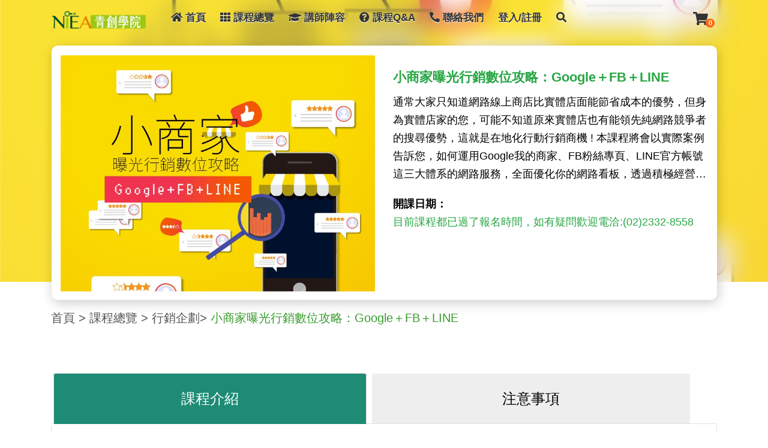

--- FILE ---
content_type: text/html; charset=UTF-8
request_url: https://www.niea.org.tw/course/normal/14
body_size: 11266
content:
<!DOCTYPE html>
<html lang="zh-Hant-TW">

<head>
  <meta charset="utf-8">
  <meta http-equiv="X-UA-Compatible" content="IE=edge">
  <meta name="viewport" content="width=device-width, initial-scale=1, shrink-to-fit=no">
  <title>小商家曝光行銷數位攻略：Google＋FB＋LINE | 行銷企劃-青創學院</title>
  
  <meta name="description" content="通常大家只知道網路線上商店比實體店面能節省成本的優勢，但身為實體店家的您，可能不知道原來實體店也有能領先純網路競爭者的搜尋優勢，這就是在地化行動行銷商機 ! 
本課程將會以實際案例告訴您，如何運用Google我的商家、FB粉絲專頁、LINE官方帳號 這三大體系的網路服務，全面優化你的網路看板，透過積極經營好評活動等方式，搭配曝光優化設定，掌握虛實整合的在地化銷售關鍵，把線上人潮導引到實體店面進行消費，將網路上的流量轉化成為店流量，並提高顧客回購率，落實運用O2O(Online To Offline)在地化行銷 !">
  <meta name="author" content="社團法人中華民國全國創新創業總會(新創總會)">
  <meta name="copyright" content="青創學院">
  <meta property="og:type" content="website" />
  <meta property="og:locale" content="zh_TW" />
  <meta property="og:title" content="小商家曝光行銷數位攻略：Google＋FB＋LINE | 行銷企劃-青創學院">
  <meta property="og:description" content="通常大家只知道網路線上商店比實體店面能節省成本的優勢，但身為實體店家的您，可能不知道原來實體店也有能領先純網路競爭者的搜尋優勢，這就是在地化行動行銷商機 ! 
本課程將會以實際案例告訴您，如何運用Google我的商家、FB粉絲專頁、LINE官方帳號 這三大體系的網路服務，全面優化你的網路看板，透過積極經營好評活動等方式，搭配曝光優化設定，掌握虛實整合的在地化銷售關鍵，把線上人潮導引到實體店面進行消費，將網路上的流量轉化成為店流量，並提高顧客回購率，落實運用O2O(Online To Offline)在地化行銷 !">
  <meta property="og:image" content="https://www.niea.org.tw/uploads/162458801360d53eed164a0.jpg">
  <meta property="og:url" content="https://www.niea.org.tw/course/normal/14">

  <meta name="facebook-domain-verification" content="bgs8xnp4p27kn8a8zuxbkdkjvpamoy" />

  <link rel="canonical" href="https://www.niea.org.tw/course/normal/14" />	
  
  <!-- Favicons-->
  <link rel="shortcut icon" href="https://www.niea.org.tw/public/element/icon/icon_connectus3.png" type="image/x-icon">
  <link rel="apple-touch-icon" type="image/x-icon" href="img/apple-touch-icon-57x57-precomposed.png">
  <link rel="apple-touch-icon" type="image/x-icon" sizes="72x72" href="img/apple-touch-icon-72x72-precomposed.png">
  <link rel="apple-touch-icon" type="image/x-icon" sizes="114x114" href="img/apple-touch-icon-114x114-precomposed.png">
  <link rel="apple-touch-icon" type="image/x-icon" sizes="144x144" href="img/apple-touch-icon-144x144-precomposed.png">
  <link rel="stylesheet" href="https://www.niea.org.tw/public/custom/green-banner.css">
  <!-- GOOGLE WEB FONT -->
  <link href="https://fonts.googleapis.com/css?family=Gochi+Hand|Microsoft JhengHei:300,400,700" rel="stylesheet">
  	
  <!-- COMMON CSS -->
  <link href="https://www.niea.org.tw/public/css/bootstrap.min.css" rel="stylesheet">
  <link href="https://www.niea.org.tw/public/css/style.css" rel="stylesheet">
  <link href="https://www.niea.org.tw/public/css/vendors.css" rel="stylesheet">
  <link href="https://www.niea.org.tw/public/css/extralayers.css" rel="stylesheet">
  <link href="https://www.niea.org.tw/public/css/admin.css" rel="stylesheet">
  <link href="https://www.niea.org.tw/public/assets/fontawesome/css/all.css" rel="stylesheet">
  <!-- REVOLUTION SLIDER CSS -->
  <link href="https://www.niea.org.tw/public/rs-plugin/css/settings.css" rel="stylesheet">
  <link href="https://www.niea.org.tw/public/css/extralayers.css" rel="stylesheet">
  <link href="https://www.niea.org.tw/public/custom/custom.css" rel="stylesheet">
  <link rel="stylesheet" href="https://www.niea.org.tw/public/custom/teacher.css">
  <link rel="stylesheet" href="https://www.niea.org.tw/public/css/admin.css">
  <link rel="stylesheet" href="https://www.niea.org.tw/public/custom/class.css">
  <link rel="stylesheet" href="https://www.niea.org.tw/public/custom/contact.css">
  <link href="https://www.niea.org.tw/public/custom/edit.css" rel="stylesheet">
  <link href="https://www.niea.org.tw/public/custom/rwd.css" rel="stylesheet">
  <link rel="stylesheet" href="https://www.niea.org.tw/public/custom/last-edit.css">
  <link rel="stylesheet" href="https://www.niea.org.tw/public/css/all.css">
	
	<!-- Google tag (gtag.js) -->
	<script async src="https://www.googletagmanager.com/gtag/js?id=G-CWCXJYZLZH"></script>
	<script>
	  window.dataLayer = window.dataLayer || [];
	  function gtag(){dataLayer.push(arguments);}
	  gtag('js', new Date());

	  gtag('config', 'G-CWCXJYZLZH');
	  gtag('config', 'AW-1033493315');
	</script>

</head>

<body>

<div id="preloader">
    <div class="sk-spinner sk-spinner-wave">
      <div class="sk-rect1"></div>
      <div class="sk-rect2"></div>
      <div class="sk-rect3"></div>
      <div class="sk-rect4"></div>
      <div class="sk-rect5"></div>
    </div>
  </div>

  <div class="layer"></div>

<style>
@media (min-width: 1440px) {
  header .container .row{
      margin-left: 7%;
      margin-right: -3%;

  }
}
</style>
<header>

    <div class="container">
      <div class="row">

        <div class="col-2" style="z-index:100000;">
          <div id="logo"  style="z-index:100000;">
            <a href="https://www.niea.org.tw/home/index/tw"  style="z-index:100000;"><img  style="z-index:100000;" src="https://www.niea.org.tw/public/element/logo.png" width="100%" alt="青創學院" data-retina="true"
                class="logo_normal"></a>
          </div>
        </div>

        <nav class="col-10">
          <a class="cmn-toggle-switch cmn-toggle-switch__htx open_close" href="javascript:void(0);"><span>Menu
              mobile</span></a>
          <div class="main-menu">
            <div id="header_menu">
              <img src="https://www.niea.org.tw/public/element/logo.png" width="50%" alt="青創學院" data-retina="true">
            </div>
            <a href="#" class="open_close" id="close_in"><i class="icon_set_1_icon-77"></i></a>
            <ul>
              <li class="submenu">
                <a href="https://www.niea.org.tw/home/index/tw" class="show-submenu"><i class="fas fa-home"></i>首頁 </a>
              </li>
              <li class="submenu">
                <a href="https://www.niea.org.tw/course/classall/tw" class="show-submenu"><i class="fa fa-th"></i>課程總覽 </a>
              </li>
              <li class="submenu">
                <a href="https://www.niea.org.tw/teacher/index/tw" class="show-submenu"><i class="fas fa-graduation-cap"></i>講師陣容 </a>
              </li>
              <li class="submenu">
                <a href="https://www.niea.org.tw/faq/index/tw" class="show-submenu"><i class="fas fa-question-circle"></i>課程Q&A
                </a>

              </li>
              <li class="submenu">
                <a href="https://www.niea.org.tw/home/contact/tw" class="show-submenu"><i class="fas fa-phone-alt"></i>聯絡我們 </a>
              </li>
                            <li class="submenu">
                <a href="https://www.niea.org.tw/home/login/tw" class="show-submenu">登入/註冊</a>
              </li>
                            </li>
              <li>
                <a href="javascript:void(0);" class="search-overlay-menu-btn" style="height: 35px;">

                <i class="fas fa-search"></i>

              </a>
              </li>
            </ul>
          </div>


          <ul id="top_tools">


            <li>
                <div class="dropdown dropdown-cart">
                <a href="#" data-toggle="dropdown" class="cart_bt">

                  <svg class="svg1" xmlns="http://www.w3.org/2000/svg" viewBox="0 0 576 512"><path d="M528.12 301.319l47.273-208C578.806 78.301 567.391 64 551.99 64H159.208l-9.166-44.81C147.758 8.021 137.93 0 126.529 0H24C10.745 0 0 10.745 0 24v16c0 13.255 10.745 24 24 24h69.883l70.248 343.435C147.325 417.1 136 435.222 136 456c0 30.928 25.072 56 56 56s56-25.072 56-56c0-15.674-6.447-29.835-16.824-40h209.647C430.447 426.165 424 440.326 424 456c0 30.928 25.072 56 56 56s56-25.072 56-56c0-22.172-12.888-41.332-31.579-50.405l5.517-24.276c3.413-15.018-8.002-29.319-23.403-29.319H218.117l-6.545-32h293.145c11.206 0 20.92-7.754 23.403-18.681z" fill="#333333"/></svg>
                  <strong class="temp_count">0</strong>
                </a>

              

                <!-- 未登入但購物車有東西 -->

                <ul class="dropdown-menu" id="cart_items">

                                      <li>
                      <p class="text-center">還未將商品加入購物車！</p>
                    </li>
                  
                  <li>
                    <div style="font-family: Microsoft JhengHei;font-size: 14px;color: #000000;letter-spacing: 1px;">總計<p class="temp_count" style="display:inline;">0</p>堂課: $<p class="cart_total" style="display:inline-block;"></p></div>
                    <a href="https://www.niea.org.tw/cart/index/tw" class="button_drop text-white">前往購物車</a>
                  </li>
                </ul>


              






        </nav>
      </div>
    </div>
    <!-- container -->
  </header>




<style>
.select-area{
  min-width:227px;
  width:100%;
}
@media (min-width:320px){
.flag-banner{
  margin-top: 12px;
  margin-bottom: 30px;
}
}
@media (min-width:375px){
  .select-area{
    min-width:270px;
  }
  .cc-1,.cc-2,.cc-3,.cc-4{
    /* margin-right:15px; */
  }

}


@media (min-width:425px){
  .select-area{
    min-width:230px;
  }
  .cc-1,.cc-2,.cc-3,.cc-4{
    /* margin-left:10px; */
  }

}


@media (min-width:768px){
  .cc-1,.cc-2,.cc-3,.cc-4{
    /* margin-left:0px;
    margin-right:0px; */
  }
  .cc-3,.cc-4{
    /* margin-top:0px; */
  }

}

@media (min-width:1024px){
  .select-area{
    min-width:200px;
  }
.flag-banner{
  margin-top: 12px;
  
}

}

@media (min-width:1440px){

.flag-banner{
  margin-top: -2px;
  
}
  .cc-1,.cc-2,.cc-3,.cc-4{
    /* margin-left:10px;
    margin-right:10px; */
  }

}


</style>



  <!-- Search Menu -->
  <!-- Search Menu -->
  <div class="search-overlay-menu" >
    <span class="search-overlay-close">X</span>
    <form role="search" id="searchform" method="POST" action="https://www.niea.org.tw/search/index/tw">
      <div class="container" style="height:auto;">
        <div class="row">

          <div class="col-xs-12 col-md-12 col-lg-4 ">
            <div class="input-group-prepend">
              <div class="form-group select-area mx-auto" >
                <select id="sfs" class="form-control" id="exampleFormControlSelect1" name="place">
                  <option value="all">請選擇上課地點</option>
                  <option value="台北">台北</option>
                  <option value="台中">台中</option>
                  <option value="台南">台南</option>
                  <option value="高雄">高雄</option>
                  
                </select>
              </div>
            </div>
          </div>

         <div class="col-xs-12 col-md-12 col-lg-8 flag-banner">
          <!-- <a href="https://www.niea.org.tw/course/topic/all" class="pr-3 text-white btn border-0 btn-warning cc-1" style="">主題課程</a>
          <a href="https://www.niea.org.tw/course/verified/all" class="pr-3 text-white btn border-0 btn-primary cc-2" style="" >認證課程</a> -->
          <a href="https://www.niea.org.tw/course/hot/tw" class="pr-3 text-white btn border-0 btn-danger cc-3" style="" >熱門課程</a>
          <a href="https://www.niea.org.tw/course/template/new"class="pr-3 text-white btn border-0 btn-success cc-4" style="" >最新課程</a>
         </div>
		        </div>

        <div class="mt-3">
          <input class="ss-3" value="" name="search" type="search" placeholder="請輸入課程關鍵字..." />
          <button class="search-button" type="submit"><i class="icon_set_1_icon-78"></i>
          </button>
        </div>

      </div>
    </form>


  </div><div style="width:100%;height:470px;background:rgba(255,255,255,.2);backdrop-filter: blur(20px);position: absolute;z-index:2"><div>
<!--
  <meta name="title" content="">
  <meta name="keywords" content="">
  <meta name="description" content="">
    
  <meta name="title" content="">
  <meta name="keywords" content="行銷 小商家 曝光行銷攻略 google fb line">
  <meta name="description" content="">
  
  <link href="https://www.niea.org.tw/public/css/admin.css" rel="stylesheet">
    <link rel="stylesheet" href="https://www.niea.org.tw/public/custom/teacher.css">
  <link rel="stylesheet" href="https://www.niea.org.tw/public/css/admin.css">

  <link rel="stylesheet" href="https://www.niea.org.tw/public/custom/class.css">
  <link rel="stylesheet" href="https://www.niea.org.tw/public/custom/edit.css">
  <link rel="stylesheet" href="https://www.niea.org.tw/public/custom/rwd.css">
  <link rel="stylesheet" href="https://www.niea.org.tw/public/custom/last-edit.css">
-->

<style>
  body,html{
    scroll-behavior: smooth;
  }
</style>
  <div style="overflow:hidden;">
    <section class="parallax-window parallax-blur" data-parallax="scroll" data-image-src="https://www.niea.org.tw/uploads/162458801360d53eed164a0.jpg">
      <div class="parallax-content-1">
        <div class="animated fadeInDown">
        </div>
      </div>
    </section>
  </div>

  

  <!-- banner img -->
  <div class="container qandq-box course-detail">
  
    <div class="row">
      <div class="col-md-6 mt-3">
        <img src="https://www.niea.org.tw/uploads/162458801360d53eed164a0.jpg" class="w-100">
      </div>
      <div class="col-md-6 mt-3">
      	  
	  	    <h3 class="fw-lg text-success">小商家曝光行銷數位攻略：Google＋FB＋LINE</h3>
        <p class="intro-easy">通常大家只知道網路線上商店比實體店面能節省成本的優勢，但身為實體店家的您，可能不知道原來實體店也有能領先純網路競爭者的搜尋優勢，這就是在地化行動行銷商機 ! 
本課程將會以實際案例告訴您，如何運用Google我的商家、FB粉絲專頁、LINE官方帳號 這三大體系的網路服務，全面優化你的網路看板，透過積極經營好評活動等方式，搭配曝光優化設定，掌握虛實整合的在地化銷售關鍵，把線上人潮導引到實體店面進行消費，將網路上的流量轉化成為店流量，並提高顧客回購率，落實運用O2O(Online To Offline)在地化行銷 !</p>
        <p><span class="fw-lg">開課日期：</span><br>
		
		<span class="text-success">		
		<span class="text-success">目前課程都已過了報名時間，如有疑問歡迎電洽:(02)2332-8558</span>		</span></p>
		
		
                  </div>
      
    </div>
  </div>

  <!-- section2 -->
  <div class="container mt-5" style="height:auto;">
   
    
    <div class="container qandq-box qq-2 course-detail">
  
    <div class="row">
      <div class="col-md-6 mt-5">
        <img src="https://www.niea.org.tw/uploads/162458801360d53eed164a0.jpg" class="w-100">
      </div>
      <div class="col-md-6 mt-3">
      			    <h3 class="fw-lg text-success">小商家曝光行銷數位攻略：Google＋FB＋LINE</h3>
        <p>   
				通常大家只知道網路線上商店比實體店面能節省成本的優勢，但身為實體店家的您，可能不知道原來實體店也有能領先純網路競爭者的搜尋優勢，這就是在地化行動行銷商機 ! 
本課程將會以實際案例告訴您，如何運用Google我的商家、FB粉絲專頁、LINE官方帳號 這三大體系的網路服務，全面優化你的網路看板，透過積極經營好評活動等方式，搭配曝光優化設定，掌握虛實整合的在地化銷售關鍵，把線上人潮導引到實體店面進行消費，將網路上的流量轉化成為店流量，並提高顧客回購率，落實運用O2O(Online To Offline)在地化行銷 !        </p>
			<p><span class="fw-lg">開課時段：</span>
      <span class="text-success">
      尚未開課      </span>
      <br>
		
			<span class="text-success">
			<span class="text-success">目前課程都已過了報名時間，如有疑問歡迎電洽:(02)2332-8558</span>			</span></p>
                    </div>
              </div>
  </div>
        <div class="mt-4">
    <p class="teacher-small"><a href="https://www.niea.org.tw/">首頁</a> > <a href="https://www.niea.org.tw/course/classall/tw" title="課程總覽">課程總覽</a> > <span class="teacher-small-title"><a href="https://www.niea.org.tw/course/template/sales/tw" title="行銷企劃">行銷企劃</a></span>> <span class="teacher-small-title">小商家曝光行銷數位攻略：Google＋FB＋LINE</span></p>
  </div>
  </div>


  <!-- section2 end -->

  <!-- main -->
  <div class="margin_60 container qanda-container mt-2" style="height:auto;">
    <div id="tabs" class="tabs">
      <nav class="class">
        <ul style="width:100%;" class="mx-auto ml-1">
          <li style="width:47%;"><a id="section-1c"  href="#section-1" class="icon-tours"><span>課程介紹</span></a>
          </li>
          <li style="width:48%;"><a id="section-2c"  href="#section-2" class="icon-tours"><span>注意事項</span></a>
          </li>          
          </li>
        </ul>
      </nav>

      <div class="content">

        <section id="section-1">
		
          <div class="section-content mt-5" style="height:auto;">
            <div class="s1-title mb-5">
              <span class="text-success fw-lg d-block" style="border-bottom: 1px solid #3DA42D;line-height:1.5">・課程說明</span>
              <p class="mt-3"><p>通常大家只知道網路線上商店比實體店面能節省成本的優勢，但身為實體店家的您，可能不知道原來實體店也有能領先純網路競爭者的搜尋優勢，這就是在地化行動行銷商機 !</p>

<p>本課程將會以實際案例告訴您，如何運用<span style="font-size:18px"><span style="color:#0000FF"><strong> Google我的商家、FB粉絲專頁、LINE官方帳號</strong></span></span> 這三大體系的網路服務，全面優化你的網路看板，透過積極經營好評活動等方式，搭配曝光優化設定，掌握虛實整合的在地化銷售關鍵，把線上人潮導引到實體店面進行消費，將網路上的流量轉化成為店流量，並提高顧客回購率，落實運用O2O(Online To Offline)在地化行銷 !</p>

<p><strong><span style="color:rgb(255, 0, 0)"><span style="font-size:18px">※&nbsp;請準備筆電與手機實作</span></span></strong></p>

<p><span style="font-size:18px"><span style="color:#FF0000"><strong>※ 本課程將透過Google meet舉辦，請先安裝Google meet並確保網路順暢</strong></span></span></p>
</p>
            </div>
          </div>

          <div class="section-content mt-5" style="height:auto;">
                      <div class="s1-title mb-5">
              <span class="text-success fw-lg d-block" style="border-bottom: 1px solid #3DA42D;line-height:1.5">・課程內容 - (線上課程)小商家曝光行銷數位攻略：Google＋FB＋LINE</span>
              <div style="background: #eee; border-radius:8px; padding:8px;margin-top:8px;">
                
				<p>
                
				  					<p><span style="color:#0000FF">一、Google行銷</span></p>

<ul>
	<li>我的商家服務申請與基本設定</li>
	<li>我的商家搜尋排名曝光策略</li>
	<li>洞察數據分析</li>
	<li>Google評論行銷</li>
	<li>商家網站</li>
</ul>

<p><span style="color:#0000FF">二、Facebook行銷</span></p>

<ul>
	<li>FB打卡與評論行銷</li>
	<li>粉絲專頁的搜尋優化設定</li>
	<li>專頁洞察報告</li>
	<li>粉絲專頁留言Tag抽獎直播活動規劃</li>
</ul>

<p><span style="color:#0000FF">三、LINE官方帳號行銷</span></p>

<ul>
	<li>官方帳號與熱點的顧客使用觀點</li>
	<li>申請LINE認證官方帳號與熱點</li>
	<li>搜尋曝光策略</li>
	<li>建立優惠券舉辦抽獎活動</li>
	<li>到店消費集點卡活動規劃</li>
</ul>

<p><strong><span style="color:rgb(255, 0, 0)">【線上課程常見問題】</span></strong></p>

<div style="box-sizing: border-box; font-family: "><span style="font-size:16px"><span style="font-family:times new roman">1.線上課程如何與講師互動，可否即時問問題&nbsp;?</span></span></div>

<p><span style="font-size:16px"><span style="font-family:times new roman">線上課程進行中可於留言區與老師進行課程互動，每個單元段落，老師會開放QA時間，跟課小編也會將問題彙整給老師，休息時間講師也會回覆喔。</span></span><span style="font-size:16px"><span style="font-family:times new roman">&nbsp;</span></span></p>

<p><span style="font-size:16px"><span style="font-family:times new roman">2.課前若有問題，是否可以先詢問嗎&nbsp;?</span></span></p>

<p><span style="font-size:16px"><span style="font-family:times new roman">報名表單上可直接留言填寫，若報名之後才有問題，歡迎<span style="color:rgb(0, 0, 255)">email至</span><a href="/cdn-cgi/l/email-protection#d2e1e3e292b1b3a0b7b7a0bcb7a6fcbda0b5fca6a5" style="box-sizing: border-box; color: rgb(54, 54, 54); text-decoration-line: none; background: none; transition: all 0.2s ease 0s; outline: none; font-size: 11pt; font-family: Verdana, Helvetica;"><span style="color:rgb(0, 0, 255)"><span class="__cf_email__" data-cfemail="e3d2d3dba38082918686918d8697cd8c9184cd9794">[email&#160;protected]</span></span></a><span style="color:rgb(0, 0, 255)">。</span></span></span></p>

<p><span style="font-size:16px"><span style="font-family:times new roman">3.課後若還有其他問題，要如何詢問老師呢&nbsp;?</span></span></p>

<p><span style="font-size:16px"><span style="font-family:times new roman">課程當天會提供課後問卷填寫連結，若有關於課程問題或回饋都可於課後問卷上填寫哦&nbsp;!</span></span></p>

<p><span style="font-size:16px"><span style="font-family:times new roman">4.課程中，學員是否也要開著視訊鏡頭呢?</span></span></p>

<p><span style="font-size:16px"><span style="font-family:times new roman">建議請關閉視訊鏡頭，以免影響其他學員上課。<span style="color:rgb(51, 51, 255)">(課程進行中也請關閉mic，以維護上課品質)</span></span></span></p>

<p><span style="font-size:16px"><span style="font-family:times new roman">5.請問電腦設備、網路的要求？</span></span></p>

<p><span style="font-size:16px"><span style="font-family:times new roman">無特別的電腦設備要求，但請在穩定的網路環境進行。建議使用電腦或平板，網路速度至少8Mbps。</span></span></p>

<p><span style="font-size:16px"><span style="font-family:times new roman">6.線上直播課程使用的視訊軟體為&nbsp;?</span></span></p>

<p><span style="font-size:16px"><span style="font-family:times new roman">本課程將透過Google meet舉辦，請先安裝Google meet並確保網路順暢。</span></span></p>

<p><span style="font-size:16px"><span style="font-family:times new roman">7.&nbsp;線上直播課程何時會收到課程相關通知&nbsp;?</span></span></p>

<p><span style="font-size:16px"><span style="font-family:times new roman">上課前二天會將課程連結及相關細節寄至您報名時留的E-MAIL，若於課前一天仍未收到，請洽02-2332-8558 #108 陳專員。<br />
<br />
<span style="color:rgb(204, 51, 204)"><u>按下課程連結後，需待主辦單位確認後才能進入。(會確認google</u></span><span style="color:rgb(204, 51, 204)"><u>帳號及名稱，以便確認是否為報名學員本人)</u></span></span></span><br />
8.如何索取課程發票?</p>

<p><span style="color:rgb(255, 204, 204)"><span style="color:rgb(0, 0, 0)"><span style="font-size:16px"><span style="font-family:times new roman">課程結束後7個工作日(不含假日)，會郵寄發票至您報名時提供的地址</span></span></span></span></p>
<br>
				  				 
				                    <span class="d-block fs-md text-dark">優惠方式：</span><p>● 一般學員<br />
&nbsp; &nbsp;○ 上課前一週完成繳費再享「9」折優惠<br />
● 協會會員<br />
&nbsp; &nbsp;○ 各縣市協會會員-享有8折優惠(當年度有效會員)<br />
● 以上優惠擇一，不得重複使用</p>
				                  </p>
              </div>
            </div>
          
          </div>
		  
		            <div class="section-content mt-5" style="height:auto;">
            <div class="s1-title"><span class="text-success fw-lg d-block" style="border-bottom: 1px solid #3DA42D;line-height:1.5">・授課對象</span>
              <p class="mt-3"><p>1.想導入線上人潮到線下實體店的店家</p>

<p>2.欲透過行銷工具宣傳的老闆、行銷、業務人員</p>
</p>
            </div>
          </div>
		  
          <div class="section-content mt-5" style="height:auto;">
			

              <div id="carouselExampleIndicators2" class="carousel slide" data-ride="carousel">
                  <div class="carousel-inner">
										
                </div>

<!-- <hr>
          <div class="section-content mt-5" style="height:auto;">
                      <div class="s1-title"><span class="text-success fw-lg d-block" style="border-bottom: 1px solid #3DA42D;line-height:1.5">・</span>優惠方式：(線上課程)小商家曝光行銷數位攻略：Google＋FB＋LINE</span>
              <p class="mt-3"><p>● 一般學員<br />
&nbsp; &nbsp;○ 上課前一週完成繳費再享「9」折優惠<br />
● 協會會員<br />
&nbsp; &nbsp;○ 各縣市協會會員-享有8折優惠(當年度有效會員)<br />
● 以上優惠擇一，不得重複使用</p>
</p>
            </div>
                    </div>
-->


          <div class="section-content mt-5 cou-3 position-relative" style="width:100%;height:auto;">
            <span id="choose-class" class="position-absolute" style="top:-100px;"></span>
            <div class="s1-title"><span class="text-success fw-lg d-block" style="border-bottom: 1px solid #3DA42D;line-height:1.5">・選擇課程並點擊加入購物車</span></div>

            <div class="row mt-5 mr-0 ml-0">
						
				<p class="m-auto fs-lg text-success">目前課程都已過了報名時間，如有疑問請電洽：(02)2332-8558</p>
                        </div><!-- End row -->
          </div>

        </section>
        <!-- End section 1 -->

        <section id="section-2">
          
          <div class="section-content-2 mt-5">
            <div class="s1-title s2-title"><span class="text-success fw-lg d-block" style="border-bottom: 1px solid #3DA42D;line-height:1.5">・注意事項</span>
              <p class="mt-3"><p>● <strong>課程相關資訊請電洽</strong>:(02)2332-8558 分機 108 陳專員&nbsp;<br />
● 完成上課報名程序後，因故不能出席或無法完成課程，可將上課權利轉讓他人，或轉至其他班級(請務必於開課前一日告知、轉班或轉讓僅限一次)，<a href="http://www.careernet.org.tw/openhtml.php?title=close&amp;html=close&amp;html=paymentinfo.htm"><u><span style="color:#FF0000">退費及發票問題請參閱</span></u></a> 。</p>

<p>&nbsp;</p>
</p>
            </div>

            <!-- <div class="mt-5">
              <div class="s1-title s2-title"><span class="text-success fw-lg d-block" style="border-bottom: 1px solid #3DA42D;line-height:1.5">・課前準備</span>
                <p class="mt-3" ><br>
              </div>
            </div> -->

        </section>
        <!-- End section 2 -->

        <section id="section-3">

          <div class="main_title recom-title pt-5 cou-4 series-title" style="color:#205D1B; width:70%;">
          填寫課程評價
          </div>
          <div class="text-center">歡迎你給予鼓勵、提出建議，你的心得與想法，都將是尚未加入課程同學們的最佳參考！</div>

          <hr>

          <form>
            <div class="form-group">
              <label for="class-rating">課程評分(星星功能待補)</label>
              <select class="form-control" id="class-rating">
                <option>5</option>
                <option>4</option>
                <option>3</option>
                <option>2</option>
                <option>1</option>
              </select>
            </div>

            <div class="form-group">
              <label for="comment-title">課程評價標題</label>
              <input type="text" class="form-control" id="comment-title" placeholder="">
            </div>

            <div class="form-group">
              <label for="comment-content">課程評價內容</label>
              <textarea class="form-control" id="comment-content" rows="10"></textarea>
            </div>

            <div class="row float-right cou-5">
              <a href="/" class="col-5 btn-new btn btn-outline-dark mb-3 mr-2">取消</a>
              <a href="https://www.niea.org.tw/course/review" class="col-5 btn-new btn btn-success mb-3 mr-3" style="width:120px;">送出(連結至評價)</a>
            </div>
          </form>
        </section>
        <!-- End section 3 -->

      </div>
      <!-- End content -->
      
    </div>
    <!-- End tabs -->
  </div>
  <!-- end container -->


<script data-cfasync="false" src="/cdn-cgi/scripts/5c5dd728/cloudflare-static/email-decode.min.js"></script><script src="https://www.niea.org.tw/public/js/tabs.js"></script>
<script>
  new CBPFWTabs(document.getElementById('tabs'));
</script>



    <!-- footer -->

  <div class="footer-top"
    style="background-color: #288618; background-size: cover;">
    <div class="container" style="height:auto;">
      <div class="row">

        <div class="col-lg-3 col-md-4 col-sm-10 p-3 mx-3 footer-box1">

          <div class="widget">
            <a class="footer-logo m-b30 d-block" href="index.html">
              <img src="https://www.niea.org.tw/public/element/logo.png" alt="青創學院">
            </a>
            <div class="footer-logo-text container mt-5 mb-5" style="height:auto;">
              <div class="column">
                <p style="font-size:16px;line-height:30px;">學習是一種喜悅,這裡,我們用知識解惑,用經驗縮短摸索,用行動幫你完成夢想,相遇,有著美麗的緣份,期待與你共同學習的日子。</p>

                <div class=" align-self-center">
                  <p class="m-b0 text-white" style="font-size:16px;line-height:30px;">地址：台北市中正區和平西路一段150號12樓<br>電話：(02)2332-8558<br>傳真：(02)2337-5152</p>
                </div>
              </div>
            </div>
          </div>

        </div>
        
        <div class="col-lg-3 col-md-4 col-sm-10 p-3 mx-3 ml-5 ft-2">
          <div class="widget widget-info">
            <p class="title  text-uppercase mt-2">課程分類</p>
            <div class="row footer-row">
              <ul class="list-2">
                <!-- <li><a href="https://www.niea.org.tw/course/topic/all">主題課程</a></li> -->
                <li><a href="https://www.niea.org.tw/course/template/startup/tw">創業秘笈</a></li>
                <li><a href="https://www.niea.org.tw/course/template/manager/tw">經營管理</a></li>
                <li><a href="https://www.niea.org.tw/course/template/sales/tw">行銷企劃</a></li>
                <li><a href="https://www.niea.org.tw/course/template/skill/tw">職務技能</a></li>

              </ul>
              <ul class="list-2">
                <!-- <li><a href="https://www.niea.org.tw/course/verified/all">認證課程</a></li> -->
                <li><a href="https://www.niea.org.tw/course/template/law/tw">法律知識</a></li>
                <li><a href="https://www.niea.org.tw/course/template/tax/tw">財會稅務</a></li>
                <li><a href="https://www.niea.org.tw/course/template/subsidy/tw">政府補助</a></li>
                <li><a href="https://www.niea.org.tw/course/template/esg/tw">ESG佈局</a></li>
                <!-- <li><a href="https://www.niea.org.tw/course/template/hr/tw">人力資源</a></li> -->
              </ul>

            </div>
          </div>
        </div>
        
        <div class="col-lg-3 col-md-4 col-sm-10 p-3 mx-3 ml-5 footer-rwd-map">
          <div class="widget widget-info">
            <p class="title text-uppercase mt-2">網站地圖</p>
            <div class="row footer-row">
              <ul class="list-2">
                <li><a href="https://www.niea.org.tw/">學院首頁</a></li>
                <li><a href="https://www.niea.org.tw/course/classall/tw">課程總覽</a></li>
                <li><a href="https://www.niea.org.tw/teacher/index/tw">講師陣容</a></li>
                <li><a href="https://www.niea.org.tw/faq/index/tw">課程Q&A</a></li>
                <li><a href="https://www.niea.org.tw/home/information/education-training/tw">教育訓練</a></li>
              </ul>
              <ul>
                <li><a href="https://www.niea.org.tw/home/contact/tw">聯絡我們</a></li>
                <li><a href="https://www.niea.org.tw/home/information/service/tw">服務條款</a></li>
                <li><a href="https://www.niea.org.tw/home/information/privacy/tw">隱私權保護</a></li>
                <li><a href="https://www.niea.org.tw/home/unsubscribe/tw" style='color:#ffeb3b;font-weight:600;'>電子報訂閱📰</a></li>
                <!-- <li><a href="https://www.niea.org.tw/home/information/protect/tw"></a></li> -->
              </ul>
              </ul>
            </div>
          </div>
        </div>

      </div>
    </div>
  </div>

  <!-- footer-info -->
  <div class="footer-info">
    <div class="container" style="height:0px;">
      <div class="row  mx-auto pt-4 justify-content-center">
        <div class="col-lg-3 col-md-6 col-sm-6 m-b30 fb-1">
          <a href="https://www.facebook.com/cycdaES/" target="_blank" title="青創學院Facebook" class="row icon-bx-wraper left">
            <div class="icon-sm m-b20 m-t5">
              <i class="fab fa-facebook"></i>
            </div>
            <div class="icon-content">
              <p class="dlab-tilte m-0  fs-md">青創學院Facebook</p>
              <p class="dlab-tilte-next">最新資訊都在這喔！</p>
            </div>
          </a>
        </div>

        <!-- <div class="col-lg-3 col-md-6 col-sm-6 m-b30 fb-1">
          <div class="row icon-bx-wraper left">
            <div class="icon-sm m-b20 m-t5">
              <a href="#" class="icon-cell ">
                <i class="fab fa-instagram"></i>
              </a>
            </div>
            <div class="icon-content">
              <p class="dlab-tilte m-0 m-b5 fs-md">青創學院Instagram</p>
              <p class="dlab-tilte-next">快來加入我們吧！</p>
            </div>
          </div>
        </div>

        <div class="col-lg-3 col-md-6 col-sm-6 m-b30 fb-1">
          <div class="row icon-bx-wraper left">
            <div class="icon-sm m-b20 m-t5">
              <a href="#" class="icon-cell ">
                <i class="fab fa-youtube"></i>
              </a>
            </div>
            <div class="icon-content">
              <p class="dlab-tilte m-0 m-b5 fs-md">青創學院youtube</p>
              <p class="dlab-tilte-next">官方頻道有最新影片呦！</p>
            </div>
          </div>
        </div> -->

        <div class="col-lg-3 col-md-6 col-sm-6 m-b30 fb-1">
          <a href="http://www.careernet.org.tw/index.php" target="_blank" title="創新創業總會" class="row icon-bx-wraper left">
            <div class="icon-sm m-b20 m-t5">
            <i class="fas fa-thumbs-up"></i>
            </div>
            <div class="icon-content">
              <p class="dlab-tilte m-0  fs-md">創新創業總會</p>
              <p class="dlab-tilte-next">輔導創業的第一把交椅！</p>
            </div>
          </a>
        </div>

      </div>
    </div>
  </div>
  <!-- footer-bottom -->
  <div class="footer-bottom bg-gradient" style="background-color: #288618;">
    <div class="container">
      <p class="text-center" style="color:white;font-size: 18px;">© Copyright 2021 青創學院. All right reserved</p>
	  <p class="text-center" style="color:white;font-size: 18px;">--本網站由社團法人中華民國全國創新創業總會維護營運--</p>
    </div>
  </div>
  </footer>
  <!-- Footer END -->


          

  
  <!-- Common scripts -->
  <script src="https://www.niea.org.tw/public/js/jquery-2.2.4.min.js"></script>
  <script src="https://www.niea.org.tw/public/js/common_scripts_min.js"></script>
  <script src="https://www.niea.org.tw/public/js/functions.js"></script>

  <!-- SLIDER REVOLUTION 4.x SCRIPTS  -->
  <script src="https://www.niea.org.tw/public/rs-plugin/js/jquery.themepunch.tools.min.js"></script>
  <script src="https://www.niea.org.tw/public/rs-plugin/js/jquery.themepunch.revolution.min.js"></script>
  <script src="https://www.niea.org.tw/public/js/revolution_func.js"></script>


<script>

  	$(".search-button").on("click", function (a) {
      //console.log('111');

      if($("input[name=search]").val() == "" && $('select#sfs').val() == "請選擇上課地點"){
            alert("請輸入課程關鍵字或選擇上課地點後進行搜尋");
            return false;      
        }else{
            document.form.submit();
        }
      
		
	})
</script>



  <script>
    
    if( '' != ''){
      var isLogin =1;
    }else{
      var isLogin = 0;
    }
    
    //加入最愛
    $(document).on('click', ".heart", function(event) {

      if(isLogin == 0){
        alert("請先登入，才可以加入喜愛清單");
        return false;
      }


      $(this).toggleClass('fas');
      var id = $(this).attr("id").split("_")[1];
      // console.log('id:'+id);
      var check = $(this).attr("class");
      var output = check.indexOf('fas');
      console.log(output);
      if(output != -1){
        $.ajax({
          url: 'https://www.niea.org.tw//member/add_favorite/tw',
          data: {
              id:id,
              output:output
          },
          type: "POST",
          dataType: "json",
          success: function(msg){
              if (msg.status) {
                // console.log(msg.status);
                alert('已加入喜愛清單');
                
                $(this).toggleClass('fas');
              }else{
                // console.log('111');
                alert('已加入喜愛清單');
              }
          }
        });
      }else{
        $.ajax({
          url: 'https://www.niea.org.tw//member/add_favorite/tw',
          data: {
              id:id,
              output:output
          },
          type: "POST",
          dataType: "json",
          success: function(msg){
              if (msg.status) {
                alert('已移除');
                
                $(this).toggleClass('fas');
              }else{
                alert('已移除');
              }
          }
        });
        
      }


    })

    $('.confirm_del').click(function(){
        if (!confirm("確定刪除此堂課程嗎?")) return false;
    })


    $('.del-btn').click(function(){
            
      var id = $(this).attr("id").split("_")[1];
      //被扣除的class
      var minus_id = '.price_'+id;

      //動態改變數字
    
      var cart_total = $('.cart_total').html();
      var minus = $(minus_id).html();      
      var output = Number(cart_total) - Number(minus);      

      $(".cart_total").text(output);
      
      $.ajax({
          url: 'https://www.niea.org.tw//cart/del/tw',
          data: {
              id:id
          },
          type: "POST",
          dataType: "json",
          success: function(msg){
              if (msg.status) {
                
                  $("#tr_"+id).fadeTo('fast', 0.5, function() {
                      $(this).remove();
                  });
              }
          }
      });
        $("#tr_"+id).fadeTo('fast', 0.5, function() {
          $(this).remove();});

        var now_count = $(".temp_count").html();
        // console.log(now_count);
        $(".temp_count").text(now_count-1);
          
      
    })


    $(document).on('click', ".del-btn", function(event) {      
        if (!confirm("確定刪除此筆資料嗎?")) return;
        var id = $(this).attr("id").split("_")[1];
        
        $.ajax({
            url: 'https://www.niea.org.tw//cart/del/tw',
            data: {
                id:id
            },
            type: "POST",
            dataType: "json",
            success: function(msg){
                if (msg.status) {
                    $("#tr_"+id).fadeTo('fast', 0.5, function() {
                        $(this).remove();
                    });
                }
            }
        });
    });


    $(document).on('click', ".ticket_click", function(event) {      
        // console.log($(this).data('ticket'));
        var t_id = $(this).data('ticket');
        
        $.ajax({
            url: 'https://www.niea.org.tw/course/ticket_click/tw',
            data: {
                t_id:t_id
            },
            type: "POST",
            dataType: "json",
            success: function(msg){
              if (msg.status) {
                console.log(msg);
              }
            }
        });
    });



    $(".search").on('keypress', function(event) {
        if( event.which == 13 ){
            search = $(".search").val();
            load_data(1);
        }
    });

    $(".search_action").on('click', function(event) {
        search = $(".search").val();
        load_data(1);
    });

    $(".search_clear").on('click', function(event) {
        search = "";
        $(".search").val("");
        load_data(1);   
    });

    $(document).on('keypress', '.curpage', function(event) {
          if( event.which == 13 && $.isNumeric($(this).val())){
            load_data(parseInt($(this).val()));
        }
    });

    $('.no_class').click(function(){
      alert('此主題暫無課程可加入購物車！')
    })
          
      
	//<!-- Event snippet for 報名 conversion page

	function gtag_report_conversion(url) {
	  var callback = function () {
		if (typeof(url) != 'undefined'  && url != '' ) {
		  window.location = url;
		}
	  };
	  gtag('event', 'conversion', {
		  'send_to': 'AW-1033493315/ojbDCJOJvAIQw7bn7AM',
		  'transaction_id': '',
		  'event_callback': callback
	  });
	  return false;
	}




  </script>
<script>
if (top != self) top.location.href="https://www.niea.org.tw" ;
</script>

</body>

</html>

--- FILE ---
content_type: text/css
request_url: https://www.niea.org.tw/public/css/style.css
body_size: 26498
content:
/*
test
Theme Name: CITYTOURS  v.5.1
Theme URI: http://www.ansonika.com/citytours/
Author: Ansonika
Author URI: http://themeforest.net/user/Ansonika/

[Table of contents] 

1. SITE STRUCTURE and TYPOGRAPHY
- 1.1 Typography
- 1.2 Buttons
- 1.3 Structure
- 1.4 Menu

2. CONTENT
- 2.1 Home
- 2.2 All tours list / All tours grid
- 2.3 Single tour page
- 2.4 Cart - Payment - Confirmation
- 2.5 About
- 2.6 Contact us
- 2.7 Login / register
- 2.8 Tour guide page
- 2.9 Transfer
- 3.0 Hotel
- 3.1 Whishlist
- 3.2 Map listing

3. COMMON
- Tooltips
- Containers styles
- Form styles
- Tabs, collapse
- etc

4. UPDATES 
- 4.1 Home 7
- 4.2 Faq
- 4.3 Pricing tables
- 4.4 Common

5. UPDATES
- 5.1 Ribbons css
- 5.2 Footers versions
- 5.3 Header versions
- 5.4 Gallery overlay
- 5.5 Map + infobox

6. UPDATES
- 6.1 Footer Fixed
- 6.2 Notify
- 6.3 Search modal
- 6.4 Header 7

7. UPDATES
- 7.1 Date dropper/Time dropper
- 7.2 Tabs home
- 7.3 Morphext
- 7.4 Cookie-bar 
- 7.5 Sing In Modal
- 7.6 Styles Switcher

8. UPDATES
- 8.1 Home
- 8.2 Misc


9. RESPONSIVE

/*============================================================================================*/
/* 1.  SITE STRUCTURE and TYPOGRAPHY */
/*============================================================================================*/

/*-------- 1.1 Typography --------*/
body {
  background: #f9f9f9;
  font-size: 16px;
  line-height: 24px;
  font-family: "Microsoft JhengHei", Microsoft JhengHei, sans-serif;
  color: #555;
  -webkit-font-smoothing: antialiased;
  -moz-osx-font-smoothing: grayscale;
}

h1,
h2,
h3,
h4,
h5,
h6 {
  -webkit-font-smoothing: antialiased;
  color: #333;
  line-height: 1.5;
}
h3 {
  font-size: 22px;
}
h4 {
  font-size: 18px;
}

h1,
h2,
h3 {
  margin-top: 20px;
  margin-bottom: 10px;
}

.main_title {
  text-align: center;
  font-size: 16px;
  margin-bottom: 30px;
}
.main_title h2 {
  text-transform: uppercase;
  font-weight: 700;
  letter-spacing: -1px;
  font-size: 30px;
  margin-bottom: 0;
  margin-top: 0;
}
.main_title p {
  font-weight: 300;
  font-size: 20px;
  color: #555;
}

h2 span,
h3 span,
h4 span,
h5 span,
h6 span {
  color: #3DA42D;
}

.box_style_1 h3.inner {
  margin: -30px -30px 20px -30px;
  background-color: #565a5c;
  padding: 10px 20px 10px 18px;
  color: #fff;
  border: 1px solid #fff;
  -webkit-border-top-left-radius: 3px;
  text-align: center;
  -webkit-border-top-right-radius: 3px;
  -moz-border-radius-topleft: 3px;
  -moz-border-radius-topright: 3px;
  border-top-left-radius: 3px;
  border-top-right-radius: 3px;
}

/*General links color*/
a {
  color: #555;
  text-decoration: none;
  -webkit-transition: all 0.2s ease;
  transition: all 0.2s ease;
  outline: none;
}
a:hover,
a:focus {
  color: #111;
  text-decoration: none;
  outline: none;
}

p {
  margin: 0 0 20px 0;
}

.nopadding {
  margin: 0 !important;
  padding: 0 !important;
}

hr {
  margin-top: 20px;
  margin-bottom: 20px;
  border: 0;
  border-top: 1px solid #ddd;
}

/*-------- 1.2 Buttons --------*/
a.button_intro,
.button_intro {
  border: none;
  font-family: inherit;
  font-size: inherit;
  color: #fff !important;
  background: #3DA42D;
  cursor: pointer;
  padding: 8px 25px;
  display: inline-block;
  outline: none;
  font-size: 12px;
  text-align: center;
  -webkit-transition: all 0.3s;
  -moz-transition: all 0.3s;
  transition: all 0.3s;
  -webkit-border-radius: 3px;
  -moz-border-radius: 3px;
  border-radius: 3px;
  text-transform: uppercase;
  font-weight: bold;
  min-width: 150px;
}
a.button_intro:hover,
.button_intro:hover {
  background: #fff;
  color: #3DA42D !important;
}
a.button_intro.outilne,
.button_intro.outline {
  border: 2px solid #fff;
  color: #fff;
  background: none;
  padding: 6px 23px;
}
a.button_intro:hover,
.button_intro:hover {
  background: #fff;
  color: #3DA42D;
}

a.button_drop,
.button_drop {
  border: none;
  font-family: inherit;
  font-size: inherit;
  color: white;
  background: #ededed;
  cursor: pointer;
  padding: 5px 15px !important;
  display: inline-block;
  outline: none;
  font-size: 11px;
  -webkit-transition: all 0.3s;
  -moz-transition: all 0.3s;
  transition: all 0.3s;
  text-align: center;
  -webkit-border-radius: 3px;
  -moz-border-radius: 3px;
  border-radius: 3px;
  text-transform: uppercase;
  font-weight: bold !important;
  width: 49%;
  white-space: nowrap;
}

a.button_drop.outilne,
.button_drop.outline {
  border: 2px solid #3DA42D;
  color: #3DA42D;
  background: none;
  padding: 3px 23px !important;
}
a.button_drop:hover,
.button_drop:hover {
  background: #27681d;
  color: rgb(255, 255, 255);
}
a.button_drop.outline:hover,
.button_drop.outline:hover {
  background: #27681d;
  color: #333;
  border: 2px solid #27681d;
}

a.btn_1,
.btn_1 {
  border: none;
  font-family: inherit;
  font-size: inherit;
  color: #fff;
  background: #008489;
  cursor: pointer;
  padding: 7px 20px;
  display: inline-block;
  outline: none;
  font-size: 13px;
  -webkit-transition: all 0.3s;
  -moz-transition: all 0.3s;
  transition: all 0.3s;
  -webkit-border-radius: 3px;
  -moz-border-radius: 3px;
  border-radius: 3px;
  font-weight: bold;
}
a.btn_1.green,
.btn_1.green {
  background: #83c99f;
}

a.btn_1.white,
.btn_1.white {
  background: #fff;
  color: #3DA42D;
}
a.btn_1.white:hover,
.btn_1.white a:hover {
  background: #333;
  color: #fff;
}

a.btn_1.outline,
.btn_1.outiline,
input .btn_1.outiline {
  color: #555;
  background: none;
  border: 2px solid #555;
  padding: 5px 18px;
}
a.btn_1.outline:hover,
.btn_1.outiline:hover,
input .btn_1.outiline:hover {
  color: #fff;
  background: #3DA42D;
  border: 2px solid #3DA42D;
}

a.btn_1.medium,
.btn_1.medium {
  padding: 10px 25px;
  font-size: 14px;
}
a.btn_1.small,
.btn_1.small {
  padding: 5px 8px;
  font-size: 10px;
  line-height: 9px;
  text-transform: none;
  color: #fff !important;
}
a.btn_1:hover,
.btn_1:hover {
  background: #333;
}

a.btn_map {
  border: none;
  font-family: inherit;
  font-size: inherit;
  color: #fff;
  background: #3DA42D;
  cursor: pointer;
  padding: 12px 20px;
  display: inline-block;
  outline: none;
  font-size: 12px;
  -webkit-transition: all 0.3s;
  -moz-transition: all 0.3s;
  transition: all 0.3s;
  -webkit-border-radius: 3px;
  -moz-border-radius: 3px;
  border-radius: 3px;
  text-transform: uppercase;
  font-weight: bold;
  display: block;
  text-align: center;
}
a.btn_map:hover {
  background: #333;
}

a.btn_full,
.btn_full {
  border: none;
  font-family: inherit;
  font-size: inherit;
  color: #fff;
  width: 100%;
  background: #008489;
  cursor: pointer;
  padding: 12px 20px;
  display: inline-block;
  outline: none;
  font-size: 12px;
  -webkit-transition: all 0.3s;
  -moz-transition: all 0.3s;
  transition: all 0.3s;
  -webkit-border-radius: 3px;
  -moz-border-radius: 3px;
  border-radius: 3px;
  text-transform: uppercase;
  font-weight: bold;
  display: block;
  text-align: center;
  margin-bottom: 10px;
}
a.btn_full:hover,
.btn_full:hover {
  background: #333;
}

a.btn_full_outline {
  border: none;
  font-family: inherit;
  font-size: inherit;
  color: #008489;
  background: none;
  border: 2px solid #008489;
  cursor: pointer;
  padding: 10px 20px;
  display: inline-block;
  outline: none;
  font-size: 12px;
  -webkit-transition: all 0.3s;
  -moz-transition: all 0.3s;
  transition: all 0.3s;
  -webkit-border-radius: 3px;
  -moz-border-radius: 3px;
  border-radius: 3px;
  text-transform: uppercase;
  font-weight: bold;
  display: block;
  text-align: center;
}
a.btn_full_outline:hover {
  border: 2px solid #333;
  color: #333;
}

a.btn_login,
.btn_login {
  border: none;
  font-family: inherit;
  font-size: inherit;
  color: #fff;
  width: 100%;
  background: #008489;
  cursor: pointer;
  padding: 12px 20px;
  display: inline-block;
  outline: none;
  font-size: 12px;
  -webkit-transition: all 0.3s;
  -moz-transition: all 0.3s;
  transition: all 0.3s;
  -webkit-border-radius: 3px;
  -moz-border-radius: 3px;
  border-radius: 3px;
  text-transform: uppercase;
  font-weight: bold;
  display: block;
  text-align: center;
  margin-bottom: 10px;
}
a.btn_login:hover,
.btn_login:hover {
  background: #333;
}

/*-------- 1.3 Structure --------*/

/* Header */
#logo {
  margin-top: 5px;
}

header {
  width: 100%;
  position: fixed;
  left: 0;
  top: 0;
  z-index: 99999;
  padding: 10px 0;
}
header#plain {
  background-color: #fff;
}

header #logo .logo_sticky {
  display: none;
}

header.sticky #logo .logo_sticky {
  display: block;
}

/* logo home with h1 */
#logo_home h1 {
  margin: 10px 0 0 0;
  padding: 0;
}
#logo_home h1 a,
header.sticky #logo_home h1 a,
header#plain #logo_home h1 a,
header#colored #logo_home h1 a {
  width: 160px;
  height: 34px;
  display: block;
  background-image: url(../img/logo.png);
  background-repeat: no-repeat;
  background-position: left top;
  background-size: 160px 34px;
  text-indent: -9999px;
}
header.sticky #logo_home h1 {
  margin: 0 0 10px 0;
  padding: 0;
}
header.sticky #logo_home h1 a {
  background-image: url(../img/logo_sticky.png);
}
header#plain #logo_home h1 a {
  background-image: url(../img/logo_sticky.png);
}
header.sticky#colored #logo_home h1 a {
  background-image: url(../img/logo_sticky_colored.png);
}
@media only screen and (min--moz-device-pixel-ratio: 2),
  only screen and (-o-min-device-pixel-ratio: 2/1),
  only screen and (-webkit-min-device-pixel-ratio: 2),
  only screen and (min-device-pixel-ratio: 2) {
  #logo_home h1 a,
  header#colored #logo_home h1 a {
    background-size: 160px 34px;
  }
  header.sticky #logo_home h1 a,
  header#plain #logo_home h1 a {
    background-image: url(../img/logo_sticky_2x.png);
    background-size: 160px 34px;
  }
  header.sticky#colored #logo_home h1 a {
    background-image: url(../img/logo_sticky_colored_2x.png);
    background-size: 160px 34px;
  }
}

header.sticky #top_line {
  height: 0;
  overflow: hidden;
  padding: 0;
  opacity: 0;
  transition: all 0.2s ease-in-out;
  -moz-transition: all 0.2s ease-in-out;
  -webkit-transition: all 0.2s ease-in-out;
  -o-transition: all 0.2s ease-in-out;
}

header.sticky {
  -webkit-box-shadow: 0px 2px 10px -2px rgba(0, 0, 0, 0.41);
  -moz-box-shadow: 0px 2px 10px -2px rgba(0, 0, 0, 0.41);
  box-shadow: 0px 2px 10px -2px rgba(0, 0, 0, 0.41);
  background-color: #fff;
  padding-bottom: 0;
  height: 60px;
}
#choose.sticky {
  -webkit-box-shadow: 0px 2px 10px -2px rgba(0, 0, 0, 0.41);
  -moz-box-shadow: 0px 2px 10px -2px rgba(0, 0, 0, 0.41);
  box-shadow: 0px 2px 10px -2px rgba(0, 0, 0, 0.41);
  background-color: #fff;
  padding-bottom: 0;
  height: 80px;
  position: sticky;
  z-index: 300;
  /* margin-top:10px; */
}

nav {
  margin-top: 20px;
  position: relative;
}
.sticky nav {
  margin-top: 10px;
}
.sticky #logo {
  margin-top: 0;
  margin-bottom: 10px;
}

ul#top_tools {
  list-style: none;
  padding: 0;
  position: absolute;
  right: 60px;
  top: 8px;
  z-index: 999;
}
ul#top_tools a {
  color: #fff;
}
ul#top_tools a:hover {
  color: #3DA42D;
}
.sticky ul#top_tools a {
  color: #333;
}
ul#top_tools li {
  display: inline-block;
  padding: 0 10px;
}
ul#top_tools li i {
  font-size: 18px;
  font-weight: normal;
}

#top_line {
  color: #fff;
  height: 28px;
  font-size: 12px;
  border-bottom: 1px solid rgba(255, 255, 255, 0.2);
  font-size: 11px;
  visibility: visible;
  opacity: 1;
  margin-bottom: 5px;
  position: relative;
  z-index: 999999;
}
ul#top_links {
  list-style: none;
  margin: 0;
  padding: 0;
  float: right;
}
a#access_link,
a#wishlist_link {
  position: relative;
  display: inline-block;
  padding-left: 16px;
}
#access_link:before,
#wishlist_link:before {
  font-style: normal;
  font-weight: normal;
  font-family: "Microsoft JhengHei";
  font-size: 14px;
  position: absolute;
  left: 0;
  top: 0;
}

#wishlist_link:before {
  content: "\ec5e";
}
#access_link:before {
  content: "\e97f";
}

ul#top_links li {
  display: inline-block;
  border-left: 1px solid rgba(255, 255, 255, 0.3);
  margin-right: 5px;
  padding-left: 8px;
  position: relative;
}
ul#top_links li:first-child {
  border-left: none;
  padding-left: 0;
}
ul#top_links a {
  color: #fff;
}
ul#top_links a:hover {
  color: #3DA42D;
}

/* Header  plain*/
header#plain {
  background-color: #fff;
  padding-bottom: 0;
}
header#plain.sticky {
  -webkit-box-shadow: 0px 2px 10px -2px rgba(0, 0, 0, 0.41);
  -moz-box-shadow: 0px 2px 10px -2px rgba(0, 0, 0, 0.41);
  box-shadow: 0px 2px 10px -2px rgba(0, 0, 0, 0.41);
  background-color: #fff;
  position: fixed;
  left: 0;
  top: 0;
  z-index: 99999;
}
header#plain.sticky #logo .logo_normal {
  display: none;
}
header#plain.sticky #logo .logo_sticky {
  display: block;
}
header#plain #top_line {
  color: #888;
  border-bottom: 1px solid rgba(0, 0, 0, 0.1);
}
header#plain ul#top_links li {
  border-left: 1px solid rgba(0, 0, 0, 0.1);
}
header#plain ul#top_links li:first-child {
  border-left: none;
}
header#plain ul#top_tools a {
  color: #333;
}
header#plain ul#top_links a {
  color: #888;
}
header#plain ul#top_links :hover a {
  color: #333;
}

.subheader_plain {
  margin-top: 60px;
}

/* Header  colored*/
header#colored.sticky {
  background-color: #3DA42D;
  padding-bottom: 0;
  border-bottom: 2px solid #3DA42D;
}
header#colored.sticky ul#top_tools a {
  color: #fff;
}

.dropdown-cart .dropdown-menu {
  border: none;
  -webkit-border-radius: 0;
  -moz-border-radius: 0;
  border-radius: 0;
  min-width: 0;
  padding: 15px;
  width: 260px;
  top: 100%;
  margin-left: -217px;
  font-size: 12px;
  font-weight: normal;
  text-shadow: none;
  text-transform: none !important;
  border-top: 2px solid #3DA42D;
  -webkit-box-shadow: 0 6px 12px rgba(0, 0, 0, 0.175);
  box-shadow: 0 6px 12px rgba(0, 0, 0, 0.175);
}

.dropdown-cart .dropdown-menu:before {
  bottom: 100%;
  right: 10%;
  border: solid transparent;
  content: " ";
  height: 0;
  width: 0;
  position: absolute;
  pointer-events: none;
  border-bottom-color: #379d2d;
  border-width: 7px;
  margin-left: -7px;
}
.dropdown-cart .dropdown-menu {
  margin-top: 12px;
}

a.cart_bt,
a.fa-shopping-cart {
  position: relative;
}

a.cart_bt strong {
  font-size: 11px;
  width: 15px;
  height: 15px;
  display: block;
  background-color: #FD6514;
  color: #fff;
  text-align: center;
  position: absolute;
  bottom: -5px;
  right: -8px;
  line-height: 15px;
  -webkit-border-radius: 50%;
  -moz-border-radius: 50%;
  border-radius: 50%;
}

ul#cart_items {
  padding: 5px 0 0 0;
  list-style: none;
}
ul#cart_items li {
  /* border-bottom: 1px solid #ededed; */
  position: relative;
  margin: 0;
  padding: 5px 10px;
  padding-bottom: 10px;
  width: 100%;
  clear: both;
}
ul#cart_items li .image {
  overflow: hidden;
  width: 50px;
  height: 50px;
  float: left;
  margin-right: 10px;
}
ul#cart_items li .image img {
  width: 48px;
  height: auto;
}
ul#cart_items li strong {
  font-weight: normal;
  float: left;
  color: #999;
  margin-top: 10px;
  float: left;
  width: 150px;
  line-height: 14px;
}
ul#cart_items li strong > a {
  color: #333;
  display: block;
}
ul#cart_items li strong > a:hover {
  color: #3DA42D;
}
ul#cart_items li a.action {
  color: #999;
  position: absolute;
  right: 15px;
  top: 5px;
  width: 15px;
  height: 15px;
}
ul#cart_items li a.action i {
  font-size: 14px;
  text-shadow: none;
  font-weight: normal;
}
ul#cart_items li a.action:hover {
  color: #333;
  background: none;
}
ul#cart_items li:last-child div {
  color: #999;
  text-align: right;
  font-size: 14px;
  padding: 10px 0 15px 0;
  display: block;
}
ul#cart_items li:last-child span {
  color: #333;
  font-weight: bold;
  font-size: 16px;
}
.dropdown-cart .dropdown-menu a.button_drop {
  display: inline-block;
}
.dropdown- .dropdown-menu {
  margin-top: 7px;
}

.input-group button {
  background-color: #333;
  color: #fff;
  border-color: #333;
  border-top-left-radius: 0;
  border-bottom-left-radius: 0;
  font-size: 14px;
  outline: none;
}

/* Footer */
footer {
  background: #222 url(../img/pattern.png) repeat 0 0;
  color: #fff;
  padding: 30px 0 10px 0;
}

footer h3 {
  font-size: 16px;
  font-weight: 700;
  color: #fff;
  margin-top: 20px;
}

footer a {
  color: #fff;
}

footer a:hover {
  color: #999;
}

footer ul {
  margin: 0;
  padding: 0 0 10px 0;
  list-style: none;
}

#social_footer {
  text-align: center;
  border-top: 1px solid rgba(255, 255, 255, 0.2);
  padding-top: 30px;
  margin-top: 30px;
}

#social_footer p {
  font-size: 12px;
  color: #8c8c8c;
}

#social_footer ul {
  margin: 0;
  padding: 0 0 10px 0;
  text-align: center;
}

#social_footer ul li {
  display: inline-block;
  margin: 0 5px 10px 5px;
}

#social_footer ul li a {
  color: #333;
  text-align: center;
  line-height: 35px;
  display: block;
  font-size: 16px;
  width: 35px;
  height: 35px;
  -webkit-border-radius: 50%;
  -moz-border-radius: 50%;
  border-radius: 50%;
}

#social_footer ul li a:hover {
  background: #fff;
  color: #111;
}

a#phone,
a#email_footer {
  display: block;
  position: relative;
  color: #fdf7ac;
  font-size: 16px;
  padding-left: 40px;
  margin: 20px 0;
}

a#phone:hover,
a#email_footer:hover {
  color: #fff;
}

a#phone:before,
a#email_footer:before {
  font-style: normal;
  font-weight: normal;
  font-family: "icon_set_1";
  position: absolute;
}

a#phone:before {
  font-size: 30px;
  content: "\79";
  left: 0;
  top: 0;
}

a#email_footer:before {
  font-size: 28px;
  content: "\74";
  left: 0;
  top: 5px;
}

/*-------- 1.4 menu --------*/
.main-menu {
  position: relative;
  z-index: 9;
  width: auto;
}
.main-menu a {
  -webkit-transition: all 0.3s;
  -moz-transition: all 0.3s;
  transition: all 0.3s;
}
.main-menu ul,
.main-menu ul li,
.main-menu ul li a {
  position: relative;
  margin-bottom: 0;
  margin: 0;
  padding: 0;
}

/* Submenu styles */
.main-menu ul li a {
  display: block;
  line-height: 20px;
  padding: 10px;
}

/*First level styles */
.main-menu > ul > li > a {
  color: #333;
  /* padding: 0 8px 15px 8px; */
  font-size: 13px;
  font-weight: 900;
  text-shadow: 0 1px 1px #fff;
}
.sticky .main-menu > ul > li > a {
  color: #333;
}
.sticky .main-menu > ul > li:hover > a {
  color: #3DA42D;
}
.main-menu > ul > li:hover > a {
}

/*First level styles header plain */
header#plain .main-menu > ul > li > a {
  color: #333;
}
header#plain .main-menu > ul > li:hover > a {
  color: #3DA42D;
}

/*First level styles header colored */
header#colored.sticky .main-menu > ul > li > a {
  color: #fff;
}

/* Opacity mask when left open */
.layer {
  position: fixed;
  top: 0;
  left: 0;
  width: 100%;
  min-width: 100%;
  z-index: 100;
  min-height: 100%;
  background-color: #000;
  z-index: 99;
  background-color: rgba(0, 0, 0, 0.8);
  -webkit-transition: transform 0.3s ease 0s, opacity 0.3s ease 0s,
    visibility 0s ease 0.3s;
  -moz-transition: transform 0.3s ease 0s, opacity 0.3s ease 0s,
    visibility 0s ease 0.3s;
  -ms-transition: transform 0.3s ease 0s, opacity 0.3s ease 0s,
    visibility 0s ease 0.3s;
  -o-transition: transform 0.3s ease 0s, opacity 0.3s ease 0s,
    visibility 0s ease 0.3s;
  transition: transform 0.3s ease 0s, opacity 0.3s ease 0s,
    visibility 0s ease 0.3s;
  opacity: 0;
  visibility: hidden;
}
.layer-is-visible {
  opacity: 1;
  visibility: visible;
  -webkit-transition: opacity 0.3s ease 0s, transform 0.3s ease 0s;
  -moz-transition: opacity 0.3s ease 0s, transform 0.3s ease 0s;
  -ms-transition: opacity 0.3s ease 0s, transform 0.3s ease 0s;
  -o-transition: opacity 0.3s ease 0s, transform 0.3s ease 0s;
  transition: opacity 0.3s ease 0s, transform 0.3s ease 0s;
}

#close_in,
#header_menu,
.cmn-toggle-switch {
  display: none;
}

a.dropdown-toggle.icon-search {
  display: inline-block;
}

/* All styles for screen size between 992px and 1200px
================================================== */
@media (min-width: 992px) and (max-width: 1200px) {
  /*First level styles */
  .main-menu > ul > li > a {
    /* padding: 0 5px 15px 5px; */
  }
}

/* All styles for screen size over 992px
================================================== */
@media only screen and (min-width: 992px) {
  .main-menu {
    width: auto;
  }
  .main-menu a {
    white-space: nowrap;
  }
  .main-menu ul li {
    display: inline-block;
  }

  .main-menu ul li.submenu:hover > a:before,
  .main-menu ul li.submenu:hover > a:after {
    bottom: -20px;
    opacity: 0;
  }

  /* Submenu + megamenu*/
  .main-menu ul ul,
  .main-menu ul li .menu-wrapper {
    position: absolute;
    border-top: 2px solid #3DA42D;
    z-index: 1;
    visibility: hidden;
    left: 3px;
    top: 100%;
    margin: 0;
    display: block;
    padding: 0;
    background: #fff;
    min-width: 210px;
    -webkit-box-shadow: 0 6px 12px rgba(0, 0, 0, 0.175);
    box-shadow: 0 6px 12px rgba(0, 0, 0, 0.175);
    -webkit-transform: translateY(20px);
    -ms-transform: translateY(20px);
    transform: translateY(20px);
    opacity: 0;
    -webkit-transition: all 0.2s ease;
    transition: all 0.2s ease;
  }
  .main-menu ul li .menu-wrapper {
    padding: 10px 15px !important;
    -moz-box-sizing: border-box;
    -webkit-box-sizing: border-box;
    box-sizing: border-box;
  }
  .main-menu ul li:hover > ul,
  .main-menu ul li:hover .menu-wrapper {
    padding: 0;
    visibility: visible;
    -webkit-transform: translateY(0);
    -ms-transform: translateY(0);
    transform: translateY(0);
    opacity: 1;
  }
  .main-menu ul .menu-wrapper ul {
    -webkit-box-shadow: none;
    -moz-box-shadow: none;
    box-shadow: none;
    border-top: none;
    margin: 0;
    position: static;
    -webkit-transform: translateY(0);
    -ms-transform: translateY(0);
    transform: translateY(0);
  }
  .main-menu ul .menu-wrapper ul:before {
    border: 0;
  }

  .main-menu ul ul li {
    display: block;
    height: auto;
    padding: 0;
  }
  .main-menu ul ul li a {
    font-size: 12px;
    color: #666;
    border-bottom: 1px solid #ededed;
    display: block;
  }
  .main-menu ul ul li:last-child a {
    border-bottom: none;
  }

  .main-menu ul ul li:hover > a {
    background-color: #f9f9f9;
    color: #3DA42D;
    padding-left: 15px;
  }

  /* Megamenu */
  .main-menu ul li.megamenu {
    position: static;
  }
  .main-menu ul li.megamenu .menu-wrapper {
    width: 1115px;
    float: left;
    left: auto;
    right: 0;
    padding: 10px 30px 15px 30px !important;
  }
  .main-menu ul li:hover.megamenu .menu-wrapper {
    visibility: visible;
    opacity: 1;
  }
  .main-menu ul li:hover.megamenu .menu-wrapper ul {
    visibility: visible;
    opacity: 1;
  }

  .main-menu ul .menu-wrapper h3 {
    font-size: 13px;
    text-transform: uppercase;
    border-bottom: 2px solid #ededed;
    padding-bottom: 10px;
    margin-bottom: 0;
  }

  /* Submenu 3rd level */
  .main-menu ul ul ul {
    position: absolute;
    border-top: 0;
    z-index: 1;
    height: auto;
    left: 100%;
    top: 0;
    margin: 0;
    padding: 0;
    background: #fff;
    min-width: 190px;
    -webkit-box-shadow: 0 6px 12px rgba(0, 0, 0, 0.175);
    box-shadow: 0 6px 12px rgba(0, 0, 0, 0.175);
  }
  .main-menu ul ul:before {
    bottom: 100%;
    left: 15%;
    border: solid transparent;
    content: " ";
    height: 0;
    width: 0;
    position: absolute;
    pointer-events: none;
    border-bottom-color: #3DA42D;
    border-width: 7px;
    margin-left: -7px;
  }
  .main-menu ul ul ul:before {
    border-width: 0;
    margin-left: 0;
  }

  .main-menu ul ul li.third-level > a:hover {
    background-color: #f9f9f9;
    color: #3DA42D;
    padding-left: 18px;
    opacity: 1;
  }
  .main-menu ul ul li.third-level > a:after {
    font-family: "ElegantIcons";
    content: "\35";
    float: right;
    font-size: 16px;
    font-size: 1rem;
    margin-top: -1px;
  }
}

@media only screen and (max-width: 991px) {
  #header_menu {
    text-align: center;
    padding: 25px 15px 10px 15px;
    position: relative;
    display: block;
  }

  .main-menu ul li a:hover,
  a.show-submenu:hover,
  a.show-submenu:focus,
  a.show-submenu-mega:hover,
  a.show-submenu-mega:focus {
    color: #3DA42D !important;
    background-color: #f9f9f9;
  }

  .main-menu ul li {
    border-top: none;
    border-bottom: 1px solid #ededed;
    color: #fff;
  }

  /* Menu mobile first level */
  .main-menu ul li a {
    padding: 10px 15px !important;
  }

  .main-menu h3 {
    font-size: 12px;
    line-height: 14px;
    margin: 0;
    padding: 0 0 15px 15px;
    color: #333;
    text-transform: uppercase;
  }
  .megamenu .menu-wrapper > div {
    padding: 0;
  }

  .main-menu li,
  .main-menu a {
    display: block;
    color: #333 !important;
  }
  .main-menu li {
    position: relative;
  }

  .main-menu a:hover {
    color: #3DA42D !important;
  }

  .main-menu ul > li {
    padding-bottom: 0;
  }
  .main-menu ul > li i {
    float: right;
  }

  /* Menu mobile second level */
  .main-menu ul li.submenu ul {
    font-size: 12px;
    border-left: 1px solid #ededed;
    margin: 0 0 15px 25px;
  }
  .main-menu ul li.submenu ul li {
    font-size: 12px;
    border: 0;
  }

  /* Menu mobile 3rd level */
  .main-menu ul li.submenu ul ul {
    margin: 0 0 0 25px;
  }

  /* Menu mobile left panel */
  .main-menu {
    overflow: auto;
    transform: translateX(-105%);
    top: 0;
    left: 0;
    bottom: 0;
    width: 55%;
    height: 100%;
    position: fixed;
    background-color: #fff;
    z-index: 999999;
    -webkit-box-shadow: 1px 0px 5px 0px rgba(50, 50, 50, 0.55);
    -moz-box-shadow: 1px 0px 5px 0px rgba(50, 50, 50, 0.55);
    box-shadow: 1px 0px 5px 0px rgba(50, 50, 50, 0.55);
    -webkit-transition: all 0.5s cubic-bezier(0.77, 0, 0.175, 1);
    -moz-transition: all 0.5s cubic-bezier(0.77, 0, 0.175, 1);
    -ms-transition: all 0.5s cubic-bezier(0.77, 0, 0.175, 1);
    -o-transition: all 0.5s cubic-bezier(0.77, 0, 0.175, 1);
    transition: all 0.5s cubic-bezier(0.77, 0, 0.175, 1);
  }
  .main-menu.show {
    transform: translateX(0);
  }

  .main-menu .show-submenu + ul,
  a.show-submenu-mega + .menu-wrapper {
    display: none;
    visibility: hidden;
  }
  a.show-submenu-mega + .menu-wrapper.show_mega,
  .main-menu a.show-submenu + ul.show_normal {
    display: block;
    visibility: visible;
  }

  /* Hamburger menu button*/
  .cmn-toggle-switch {
    position: relative;
    display: block;
    overflow: visible;
    position: absolute;
    top: 8px;
    right: 20px;
    margin: 0;
    padding: 0;
    width: 30px;
    height: 30px;
    font-size: 0;
    text-indent: -9999px;
    -webkit-appearance: none;
    -moz-appearance: none;
    appearance: none;
    box-shadow: none;
    border: none;
    cursor: pointer;
  }

  .cmn-toggle-switch:focus {
    outline: none;
  }
  .cmn-toggle-switch span {
    display: block;
    position: absolute;
    top: 10px;
    left: 0;
    right: 0;
    height: 2px;
    background: #333;
  }

  .cmn-toggle-switch span::before,
  .cmn-toggle-switch span::after {
    position: absolute;
    display: block;
    left: 0;
    width: 100%;
    height: 2px;
    background-color: #333;
    content: "";
  }

  .sticky .cmn-toggle-switch span::before,
  .sticky .cmn-toggle-switch span::after,
  .sticky .cmn-toggle-switch span {
    background-color: #333;
  }

  /* Header plain */
  header#plain .cmn-toggle-switch span::before,
  header#plain .cmn-toggle-switch span::after,
  header#plain .cmn-toggle-switch span,
  header#plain.sticky .cmn-toggle-switch span::before,
  header#plain.sticky .cmn-toggle-switch span::after {
    background-color: #333;
  }

  /* Header transparent colored */
  header#colored.sticky .cmn-toggle-switch span::before,
  header#colored.sticky .cmn-toggle-switch span::after,
  header#colored.sticky .cmn-toggle-switch span {
    background-color: #fff;
  }

  .cmn-toggle-switch span::before {
    top: -10px;
  }
  .cmn-toggle-switch span::after {
    bottom: -10px;
  }

  .cmn-toggle-switch__htx span::before,
  .cmn-toggle-switch__htx span::after {
    -webkit-transition-duration: 0.3s, 0.3s;
    transition-duration: 0.3s, 0.3s;
    -webkit-transition-delay: 0.3s, 0;
    transition-delay: 0.3s, 0;
  }
  .cmn-toggle-switch__htx span::before {
    -webkit-transition-property: top, -webkit-transform;
    transition-property: top, transform;
  }
  .cmn-toggle-switch__htx span::after {
    -webkit-transition-property: bottom, -webkit-transform;
    transition-property: bottom, transform;
  }

  /* active state, i.e. menu open */
  .cmn-toggle-switch__htx.active span {
    background: none !important;
  }
  .cmn-toggle-switch__htx.active span::before {
    top: 0;
    -webkit-transform: rotate(45deg);
    -ms-transform: rotate(45deg);
    transform: rotate(45deg);
  }
  .cmn-toggle-switch__htx.active span::after {
    bottom: 0;
    -webkit-transform: rotate(-45deg);
    -ms-transform: rotate(-45deg);
    transform: rotate(-45deg);
  }
  .cmn-toggle-switch__htx.active span::before,
  .cmn-toggle-switch__htx.active span::after {
    -webkit-transition-delay: 0, 0.3s;
    transition-delay: 0, 0.3s;
  }
}

@media only screen and (max-width: 480px) {
  .main-menu {
    width: 100%;
  }
  a#close_in {
    display: block;
    position: absolute;
    right: 15px;
    top: 10px;
    width: 20px;
    height: 20px;
  }
  #close_in i {
    color: #555 !important;
    font-size: 16px;
  }
}

/*============================================================================================*/
/* 2.  CONTENT  */
/*============================================================================================*/

/*-------- 2.1 Home --------*/
.feature_home {
  padding: 30px;
  position: relative;
  background: #fff;
  margin-bottom: 30px;
  -webkit-box-shadow: 0px 0px 15px 0px rgba(0, 0, 0, 0.1);
  -moz-box-shadow: 0px 0px 15px 0px rgba(0, 0, 0, 0.1);
  box-shadow: 0px 0px 15px 0px rgba(0, 0, 0, 0.1);
  text-align: center;
}

.feature_home h3 {
  font-size: 20px;
}

.feature_home i {
  margin: auto;
  margin-bottom: 20px;
  display: block;
  width: 120px;
  height: 120px;
  line-height: 110px;
  text-align: center;
  -webkit-border-radius: 50%;
  -moz-border-radius: 50%;
  border-radius: 50%;
  border: 1px dashed #ccc;
  font-size: 62px;
  color: #6dcff6;
}

.other_tours ul {
  list-style: none;
  padding: 0;
  margin: 0 0 0 0;
}

.other_tours ul li a {
  border-bottom: 1px solid #ededed;
  padding: 5px 0 10px 0;
  display: block;
  color: #555;
}

.other_tours ul li a:hover {
  background-color: #f9f9f9;
  color: #3DA42D;
}

.other_tours ul li a i {
  font-size: 22px;
  margin-right: 5px;
  margin-left: 2px;
  position: relative;
  top: 5px;
  color: #555;
}

.other_tours_price {
  float: right;
  margin-top: 5px;
  margin-right: 5px;
  color: #888;
}

/* Home 2 */
#hero {
  position: relative;
  height: 600px;
  background: #4d536d url(../img/slide_hero.jpg) no-repeat center center;
  background-size: cover;
  color: #fff;
  width: 100%;
  font-size: 16px;
  display: table;
  z-index: 99;
  text-align: center;
  text-transform: uppercase;
}

.intro_title {
  display: table-cell;
  vertical-align: middle;
  height: 100%;
  background-color: rgba(0, 0, 0, 0);
}

.intro_title h3 {
  font-size: 45px;
  margin-bottom: 5px;
  color: #fff;
  font-weight: bold;
  text-transform: uppercase;
}

.intro_title h3 strong span {
  color: #fff;
}

/* New v1.2*/
.intro_title.error h1 {
  font-size: 130px;
  color: #fff;
  font-weight: bold;
}

/* Home 3 */
.header-video {
  position: relative;
  overflow: hidden;
  background: #4d536d url(../img/slide_hero.jpg) no-repeat center center;
  background-size: cover;
}

#hero_video {
  position: relative;
  background-size: cover;
  color: #fff;
  width: 100%;
  font-size: 16px;
  display: table;
  height: 100%;
  z-index: 99;
  text-align: center;
  text-transform: uppercase;
}

#hero_video a.video {
  display: none;
}

iframe,
video {
  position: absolute;
  top: 0;
  bottom: 0;
  left: 0;
  right: 0;
}

iframe {
  height: 100%;
  width: 100%;
}

video {
  width: 100%;
}

.teaser-video {
  width: 100%;
  height: auto;
}

.header-video--media {
  width: 100%;
  height: auto;
}

/* Home 5 */
#search_bar_container {
  background: #333;
  background-color: rgba(0, 0, 0, 0.4);
  padding: 15px 0;
  position: absolute;
  left: 0;
  bottom: 0;
  width: 100%;
  text-align: center;
}

.search_bar {
  position: relative;
  width: 80%;
  margin: auto;
}

#nav-search-in {
  display: inline-block;
  height: 45px;
  left: 0;
  overflow: hidden;
  position: absolute;
  top: 0;
  background: #6ccef5;
}

#nav-search-in #nav-search-in-content {
  color: #fff;
  display: inline-block;
  font-size: 12px;
  text-transform: uppercase;
  height: 45px;
  line-height: 35px;
  margin: 5px 65px 0 15px;
  text-indent: 1px;
  text-overflow: ellipsis;
  white-space: nowrap;
  width: 60px;
  overflow: visible;
}

#nav-search-in.nav-facade-active .nav-down-arrow {
  display: inline-block;
  right: 15px;
  top: 20px;
  background: url(../img/arrow_down_2.png);
  height: 6px;
  width: 10px;
  position: absolute;
}

.nav-facade-active #searchDropdownBox {
  cursor: pointer;
  height: 45px;
  left: 15px;
  opacity: 0;
  top: 0;
  visibility: visible;
  width: auto;
}

#searchDropdownBox {
  background: none repeat scroll 0 0 white;
  border: 1px solid #dddddd;
  color: black;
  font-family: "Microsoft JhengHei", "sans-serif";
  left: 5px;
  margin: 0;
  outline: medium none;
  padding: 0;
  position: absolute;
  top: 0;
  visibility: hidden;
  width: 100px;
}

.nav-searchfield-outer {
  border: none;
  background: #fff;
  color: #ccc;
  display: block;
  font-size: 15px;
  left: 0;
  padding: 5px;
  width: 100%;
  border: none;
  height: 45px;
  font-weight: 400;
  margin-top: 1px;
}

#twotabsearchtextbox {
  background: #fff;
  width: 100%;
  border: none;
  box-shadow: none;
  color: #333;
  font-size: 14px;
  height: 30px;
  padding: 3px 0 0 150px;
  outline: none;
}

.nav-submit-button {
  background: #fff url(../img/search-bt.png) no-repeat center center;
  border: none;
  cursor: pointer;
  display: block;
  height: 45px;
  right: 5px;
  position: absolute;
  text-indent: -9999px;
  top: 0;
  width: 40px;
}

.nav-submit-button .nav-submit-input {
  background: #fff;
  border: medium none;
  color: white;
  cursor: pointer;
}

/*-------- 2.2 All tours list / All tours grid --------*/
.box_style_cat {
  background: #fff;
  -webkit-border-radius: 3px;
  -moz-border-radius: 3px;
  border-radius: 3px;
  border: 1px solid #ddd;
  margin-bottom: 25px;
}

ul#cat_nav {
  list-style: none;
  margin: 0;
  padding: 0;
}

ul#cat_nav li {
  border-bottom: 1px solid #ddd;
}

ul#cat_nav li a {
  position: relative;
  color: #777;
}

ul#cat_nav li a span {
  font-size: 11px;
  color: #999;
}

ul#cat_nav li a:after {
  font-family: "fontello";
  content: "\e89b";
  position: absolute;
  right: 15px;
  top: 15px;
}

ul#cat_nav li:last-child {
  border-bottom: 0;
  padding-bottom: 0;
}

ul#cat_nav li:first-child a:hover,
ul#cat_nav li:first-child a#active,
ul#cat_nav li:first-child a.active {
  -webkit-border-top-left-radius: 3px;
  -webkit-border-top-right-radius: 3px;
  -moz-border-radius-topleft: 3px;
  -moz-border-radius-topright: 3px;
  border-top-left-radius: 3px;
  border-top-right-radius: 3px;
}

ul#cat_nav li:last-child a:hover,
ul#cat_nav li:last-child a#active,
ul#cat_nav li:last-child a.active {
  -webkit-border-bottom-right-radius: 3px;
  -webkit-border-bottom-left-radius: 3px;
  -moz-border-radius-bottomright: 3px;
  -moz-border-radius-bottomleft: 3px;
  border-bottom-right-radius: 3px;
  border-bottom-left-radius: 3px;
}

ul#cat_nav li a {
  display: block;
  padding: 15px 10px;
}

ul#cat_nav li a:hover,
ul#cat_nav li a#active,
ul#cat_nav li a.active {
  background: #f9f9f9;
  color: #111;
}

ul#cat_nav i {
  font-size: 22px;
  margin-right: 5px;
  float: left;
}

#tools {
  background: #eee;
  padding: 5px;
  margin-bottom: 15px;
}

/* Map */
.marker_info {
  width: 280px;
  height: 320px;
  border-radius: 3px;
  text-align: center;
  background: #fff;
  background: rgba(255, 255, 255, 0.9);
  position: relative;
  z-index: 9999999;
  font-family: "Microsoft JhengHei", Microsoft JhengHei, sans-serif;
}

.marker_info img {
  display: block;
  -webkit-border-top-left-radius: 3px;
  -webkit-border-top-right-radius: 3px;
  -moz-border-radius-topleft: 3px;
  -moz-border-radius-topright: 3px;
  border-top-left-radius: 3px;
  border-top-right-radius: 3px;
}

.marker_info h3 {
  font-size: 18px;
  line-height: 18px;
  text-transform: uppercase;
  margin-bottom: 10px;
}

.marker_info span {
  display: block;
  padding: 0px 20px;
  font-size: 12px;
  line-height: 16px;
  color: #7a7f82;
  margin-bottom: 0;
}

.marker_info:after {
  right: 100%;
  top: 50%;
  border: solid transparent;
  content: " ";
  height: 0;
  width: 0;
  position: absolute;
  pointer-events: none;
  border-color: rgba(0, 0, 0, 0);
  border-right-color: rgba(255, 255, 255, 0.9);
  border-width: 10px;
  margin-top: -10px;
}

.strip_all_tour_list {
  margin-bottom: 30px;
  background-color: #fff;
  display: block;
  color: #777;
  -webkit-box-shadow: 0px 0px 15px 0px rgba(0, 0, 0, 0.1);
  -moz-box-shadow: 0px 0px 15px 0px rgba(0, 0, 0, 0.1);
  box-shadow: 0px 0px 15px 0px rgba(0, 0, 0, 0.1);
}

.strip_all_tour_list h3 {
  text-transform: uppercase;
}

.tour_list_desc .rating {
  margin: 15px 0 3px -3px;
  font-size: 15px;
}

.img_list {
  overflow: hidden;
  min-height: 220px;
  text-align: center;
  position: relative;
}

.img_list img {
  width: auto;
  height: 220px;
  position: absolute;
  left: -10%;
}

.img_list a img {
  -webkit-transform: scale(1.2);
  transform: scale(1.2);
  -webkit-transition: all 0.5s ease;
  transition: all 0.5s ease;
  -webkit-backface-visibility: hidden;
}

.img_list a:hover img {
  -webkit-transform: scale(1);
  transform: scale(1);
}

.img_list .short_info {
  padding: 5px 5px 5px 5px;
  text-align: left;
  min-height: 38px;
}

.price_list .button {
  display: block;
}

.tour_list_desc {
  padding: 10px 20px 0 0;
  border-right: 1px solid #ededed;
  height: 220px;
  line-height: 17px;
}

.tour_list_desc h3 {
  font-size: 16px;
  margin-top: 0;
  margin-bottom: 10px;
}

.price_list {
  display: table;
  height: 220px;
  font-size: 38px;
  color: #e74c3c;
  width: 100%;
  margin-left: -15px;
}

.price_list small {
  font-size: 11px;
  color: #999;
  display: block;
  margin-bottom: 10px;
  line-height: 12px;
}

.price_list div {
  display: table-cell;
  vertical-align: middle;
  text-align: center;
}

.price_list p {
  padding: 0;
  margin: 0;
}

.price_list .normal_price_list {
  display: block;
  text-decoration: line-through;
  color: #999;
  font-size: 20px;
  margin-top: 10px;
}

.price_list sup {
  font-size: 22px;
  position: relative;
  top: -10px;
}

ul.add_info {
  list-style: none;
  padding: 0;
  margin: 0;
}

ul.add_info li {
  display: inline-block;
  margin-right: 5px;
  border: 1px solid #ededed;
  text-align: center;
  width: 35px;
  height: 35px;
  -webkit-border-radius: 3px;
  -moz-border-radius: 3px;
  border-radius: 3px;
}

ul.add_info li a {
  color: #555;
  width: 35px;
  height: 35px;
  display: block;
}

ul.add_info li i {
  display: inline-block;
  font-size: 22px;
  top: 6px;
  position: relative;
}

#filters_col {
  background-color: #fff;
  padding: 15px 10px 15px 15px;
  border: 1px solid #ddd;
  -webkit-border-radius: 3px;
  -moz-border-radius: 3px;
  border-radius: 3px;
  margin-bottom: 25px;
}

#filters_col label {
  color: #777;
  font-weight: normal;
}

a#filters_col_bt {
  display: block;
  color: #888;
}

a#filters_col_bt .icon_set_1_icon-65 {
  font-size: 20px;
  position: relative;
  top: 0;
  margin-right: 5px;
}

.filter_type h6 {
  border-top: 1px solid #ddd;
  margin: 15px 0;
  padding: 15px 0 0 0;
  font-size: 12px;
}

.filter_type ul {
  list-style: none;
  padding: 0;
  margin: 0 0 15px 0;
}

.filter_type ul li .rating {
  font-size: 16px;
  left: -7px;
  position: relative;
  top: 3px;
}

/*-------- 2.3 Single tour page --------*/
#Img_carousel .sp-selected-thumbnail {
  border-bottom: 2px solid #3DA42D;
}

.parallax-content-2 {
  position: absolute;
  left: 0;
  bottom: 0;
  z-index: 999;
  padding: 25px 0 20px 0;
  color: #fff;
  font-size: 13px;
  background: -webkit-linear-gradient(top, transparent, #000);
  background: linear-gradient(to bottom, transparent, #000);
  width: 100%;
}

.parallax-content-2 div h1 {
  font-size: 36px;
  text-transform: uppercase;
  font-weight: bold;
  color: #fff;
  margin: 0;
}

.parallax-content-2 .rating {
  font-size: 14px;
}

#price_single_main {
  text-align: right;
  padding-top: 25px;
  font-weight: normal;
}

#price_single_main span {
  font-size: 60px;
  color: #3cf;
}

#price_single_main sup {
  font-size: 22px;
  position: relative;
  top: -25px;
}

#price_single {
  background-color: #e74c3c;
  color: #fff;
  font-size: 36px;
  margin: -15px;
  padding: 20px 15px 10px 15px;
  -webkit-border-top-left-radius: 3px;
  -webkit-border-top-right-radius: 3px;
  -moz-border-radius-topleft: 3px;
  -moz-border-radius-topright: 3px;
  border-top-left-radius: 3px;
  border-top-right-radius: 3px;
  margin-bottom: 15px;
}

#price_single small {
  font-size: 12px;
}

#single_tour_feat ul {
  list-style: none;
  padding: 0;
  margin: 0;
  display: table;
  border-bottom: 2px solid #555;
  margin-bottom: 30px;
}

#single_tour_feat ul li {
  display: table-cell;
  width: 1%;
  vertical-align: middle;
  text-align: center;
  padding: 0 10px 20px 10px;
  white-space: nowrap;
}

#single_tour_feat ul li:last-child {
  margin-right: 0;
}

#single_tour_feat ul li i {
  font-size: 36px;
  display: block;
  margin-bottom: 10px;
}

#single_tour_desc h3 {
  font-size: 22px;
  margin-top: 5px;
}

#single_tour_desc h4 {
  line-height: 20px;
  font-size: 18px;
}

#map {
  width: 100%;
  height: 450px;
  border-bottom: 1px solid #ddd;
  border-top: 1px solid #ddd;
}

.table td,
.table th {
  border-top: none;
}
.table.table_summary td {
  border-top: 1px solid #ededed;
  width: 50%;
}

.table.table_summary tr.total {
  color: #3DA42D;
  font-size: 16px;
  font-weight: bold;
  text-transform: uppercase;
  white-space: nowrap;
}

.review_strip_single {
  position: relative;
  padding: 30px 0 20px 0;
  margin: 30px 0 25px 0;
  border-bottom: 1px solid #ddd;
}

.review_strip_single.last {
  margin-bottom: 0;
  border-bottom: 0;
}

.review_strip_single img {
  top: -15px;
  position: absolute;
  left: 0;
  border: 4px solid #fff;
}

.review_strip_single h4 {
  font-size: 18px;
  margin: -12px 0 35px 90px;
  padding: 0;
}

.review_strip_single small {
  float: right;
  font-size: 12px;
  margin-top: -10px;
  font-style: italic;
}

.review_strip_single .rating {
  font-size: 16px;
}

.normal_price_single {
  font-size: 18px;
  text-decoration: line-through;
}

.price_in {
  font-size: 42px;
  color: #e74c3c;
  border-bottom: 1px solid #ededed;
  text-align: center;
  padding-top: 30px;
  background-color: #fff8e5;
  margin: -20px -20px 20px -20px;
}

.price_in small {
  font-size: 11px;
  color: #999;
  display: block;
  margin-bottom: 20px;
  margin-top: 4px;
}

.price_in p {
  padding: 0;
  margin: 0;
}

.normal_price_in {
  display: block;
  text-decoration: line-through;
  color: #999;
  font-size: 20px;
  margin-top: 10px;
}

.price_in sup {
  font-size: 22px;
  position: relative;
  top: -10px;
}

.table.options_booking td i {
  font-size: 26px;
}

.table.options_booking td {
  vertical-align: middle;
}

/*Update version 1.1*/
#general_rating {
  font-size: 18px;
  margin: 10px 0 20px 0;
}

#general_rating .rating {
  display: inline;
}

#rating_summary ul {
  list-style: none;
  margin: 0 0 -5px 0;
  padding: 0;
}

#rating_summary ul li {
  margin-bottom: 5px;
}

#rating_summary ul li .rating {
  display: inline-block;
  font-size: 14px;
  float: right;
}
/*End Update version 1.1*/

/*-------- 2.4 Cart - Payment - Confirmation --------*/
#hero_2 {
  position: relative;
  height: 470px;
  background: #4d536d url("../element/banner4.jpg") no-repeat center center;
  background-size: cover;
  color: #555;
  width: 100%;
  font-size: 16px;
  display: table;
  text-align: center;
  z-index: 1;
}

#hero_2.restaurant_bg {
  background: #4d536d url(../img/restaurant_top_in.jpg) no-repeat center center;
  background-size: cover;
}

#hero_2 .intro_title h1 {
  font-size: 38px;
  margin-bottom: 15px;
  color: #000;
  text-transform: uppercase;
  font-weight: bold;
}

#hero_2 .intro_title h1:before,
#hero_2 .intro_title h1:after {
  display: inline-block;
  width: 60px;
  height: 1px;
  content: "";
  vertical-align: middle;
  background: rgba(255, 255, 255, 0.5);
}

#hero_2 .intro_title h1:before {
  margin-right: 10px;
}

#hero_2 .intro_title h1:after {
  margin-left: 10px;
}

.bs-wizard {
  width: 90%;
  margin: auto;
}

.bs-wizard > .bs-wizard-step {
  padding: 0;
  position: relative;
}

.bs-wizard > .bs-wizard-step .bs-wizard-stepnum {
  font-size: 16px;
  margin-bottom: 5px;
}

.bs-wizard > .bs-wizard-step .bs-wizard-info {
  color: #999;
  font-size: 14px;
}

.bs-wizard > .bs-wizard-step > .bs-wizard-dot {
  position: absolute;
  width: 30px;
  height: 30px;
  display: block;
  background: #fbe8aa;
  top: 45px;
  left: 50%;
  margin-top: -15px;
  margin-left: -15px;
  border-radius: 50%;
}

.bs-wizard > .bs-wizard-step > .bs-wizard-dot:after {
  content: " ";
  width: 14px;
  height: 14px;
  background: #379d2d;
  border-radius: 50px;
  position: absolute;
  top: 8px;
  left: 8px;
}

.bs-wizard > .bs-wizard-step > .progress {
  position: relative;
  border-radius: 0px;
  height: 8px;
  box-shadow: none;
  margin: 16px 0;
}

.bs-wizard > .bs-wizard-step > .progress > .progress-bar {
  width: 0px;
  box-shadow: none;
  background: #fbe8aa;
}

.bs-wizard > .bs-wizard-step.complete > .progress > .progress-bar {
  width: 100%;
}

.bs-wizard > .bs-wizard-step.active > .progress > .progress-bar {
  width: 50%;
}

.bs-wizard > .bs-wizard-step:first-child.active > .progress > .progress-bar {
  width: 0%;
}

.bs-wizard > .bs-wizard-step:last-child.active > .progress > .progress-bar {
  width: 100%;
}

.bs-wizard > .bs-wizard-step.disabled > .bs-wizard-dot {
  background-color: #f5f5f5;
}

.bs-wizard > .bs-wizard-step.disabled > .bs-wizard-dot:after {
  opacity: 0;
}

.bs-wizard > .bs-wizard-step:first-child > .progress {
  left: 50%;
  width: 50%;
}

.bs-wizard > .bs-wizard-step:last-child > .progress {
  width: 50%;
}

.bs-wizard > .bs-wizard-step.disabled a.bs-wizard-dot {
  pointer-events: none;
}

.form_title {
  position: relative;
  padding-left: 55px;
  margin-bottom: 10px;
}

.form_title h3 strong {
  background-color: #379d2d;
  text-align: center;
  width: 40px;
  height: 40px;
  display: inline-block;
  -webkit-border-radius: 50%;
  -moz-border-radius: 50%;
  border-radius: 50%;
  color: #fff;
  font-size: 18px;
  line-height: 40px;
  text-align: center;
  position: absolute;
  left: 0;
  top: 0;
}

.form_title h3 {
  margin: 0;
  padding: 0;
}

.form_title p {
  color: #999;
  margin: 0;
  padding: 0;
  font-size: 12px;
  line-height: 14px;
}

.step {
  border-left: 1px solid #ddd;
  padding: 20px 0 20px 31px;
  margin: 0 0 10px 20px;
}

.cards {
  margin-top: 18px;
}

.table.options_cart td i {
  font-size: 38px;
}

.table.cart-list th,
.table.options_cart th {
  background-color: #fff;
  text-transform: uppercase;
}

.table.cart-list td {
  vertical-align: middle;
}

.table.options_cart td {
  vertical-align: middle;
}

.numbers-row {
  position: relative;
  width: 97px;
  height: 40px;
  overflow: visible;
}

.numbers-row.list {
  margin: auto;
  margin-bottom: 5px;
  margin-top: 15px;
}

input.qty2 {
  position: relative;
  width: 35px;
  height: 40px;
  border-radius: none;
  text-align: center;
  left: 31px;
  font-size: 12px;
  padding: 5px;
}

.button_inc {
  text-indent: -9999px;
  cursor: pointer;
  position: absolute;
  width: 33px;
  height: 40px;
  z-index: 9;
}

.dec {
  background: #fff url(../img/minus.png) no-repeat center center;
  border: 1px solid #cccccc;
  left: 0;
  top: 0;
  -webkit-border-top-left-radius: 4px;
  -webkit-border-bottom-left-radius: 4px;
  -moz-border-radius-topleft: 4px;
  -moz-border-radius-bottomleft: 4px;
  border-top-left-radius: 4px;
  border-bottom-left-radius: 4px;
}

.inc {
  background: #fff url(../img/plus.png) no-repeat center center;
  right: 0;
  top: 0;
  border: 1px solid #cccccc;
  -webkit-border-top-right-radius: 4px;
  -webkit-border-bottom-right-radius: 4px;
  -moz-border-radius-topright: 4px;
  -moz-border-radius-bottomright: 4px;
  border-top-right-radius: 4px;
  border-bottom-right-radius: 4px;
}

#total {
  text-align: right;
  margin-top: 20px;
}

#total h3 {
  font-size: 26px;
  line-height: 26px;
  padding: 0;
  font-weight: bold;
  display: block;
  margin: 0 0 10px 0;
}

.options i {
  font-size: 22px;
}

.thumb_cart {
  border: 1px solid #ddd;
  overflow: hidden;
  width: 60px;
  height: 60px;
  margin-right: 10px;
  float: left;
}

.thumb_cart img {
  padding: 1px;
  width: 58px;
  height: auto;
}

.item_cart {
  display: inline-block;
  margin-top: 20px;
}

.table.confirm th {
  text-transform: uppercase;
}

.table.confirm td {
  width: 50%;
}

#policy {
  padding: 10px 0 0 50px;
}

/*-------- 2.5 About --------*/
.feature {
  padding: 30px 30px 20px 120px;
  position: relative;
  background: #fff;
  margin-bottom: 30px;
  color: #888;
  -webkit-box-shadow: 0px 0px 5px 0px rgba(0, 0, 0, 0.1);
  -moz-box-shadow: 0px 0px 5px 0px rgba(0, 0, 0, 0.1);
  box-shadow: 0px 0px 5px 0px rgba(0, 0, 0, 0.1);
}

.feature i {
  margin: 0;
  position: absolute;
  top: 30px;
  left: 30px;
  padding: 0;
  margin: 0;
  width: 65px;
  height: 65px;
  line-height: 60px;
  text-align: center;
  -webkit-border-radius: 50%;
  -moz-border-radius: 50%;
  border-radius: 50%;
  border: 1px dashed #ccc;
  font-size: 34px;
  color: #6dcff6;
}

.features-bg {
  position: relative;
  min-height: 400px;
  background: url(../img/features-intro-01.jpg) no-repeat center center;
  background-size: cover;
}

.features-img {
  width: 100%;
  height: 400px;
  text-align: center;
  line-height: 400px;
}

.features-content {
  position: relative;
  padding: 11% 100px 10% 100px;
  height: 400px;
  background-color: #3DA42D;
  color: #fff;
  font-size: 14px;
}

.features-content h3 {
  font-family: "Microsoft JhengHei", "Gochi Hand", cursive;
  color: #fff;
  font-size: 32px;
  line-height: 34px;
  text-transform: uppercase;
}

.review_strip {
  background: #fff;
  -webkit-border-radius: 3px;
  -moz-border-radius: 3px;
  border-radius: 3px;
  position: relative;
  padding: 30px 20px 20px 30px;
  margin-bottom: 30px;
  -webkit-box-shadow: 0px 0px 5px 0px rgba(0, 0, 0, 0.1);
  -moz-box-shadow: 0px 0px 5px 0px rgba(0, 0, 0, 0.1);
  box-shadow: 0px 0px 5px 0px rgba(0, 0, 0, 0.1);
}

.review_strip img {
  top: -15px;
  position: absolute;
  left: 25px;
  border: 4px solid #fff;
}

.review_strip h4 {
  font-size: 18px;
  margin: -10px 0 35px 80px;
  padding: 0;
}

.review_strip p {
  margin-bottom: 10px;
}

.review_strip .rating {
  font-size: 16px;
}

.rating {
  font-size: 18px;
}

.rating small {
  font-size: 12px;
  color: #ccc;
}

.rating .voted {
  color: #f90;
}

/*-------- 2.6 Contact us --------*/
#map_contact {
  width: 100%;
  height: 450px;
}

#directions {
  background-color: #3DA42D;
  padding: 22px 0;
}

ul#contact-info {
  list-style: none;
  margin: 0 0 0 0;
  padding: 0;
}

.tape {
  position: absolute;
  left: 0;
  top: -20px;
  height: 45px;
  width: 100%;
  background: url(../img/tape.png) no-repeat center top;
  display: block;
}

.loader {
  margin-left: 5px;
  position: absolute;
}

.error_message {
  color: #f33;
  font-weight: 600;
  margin-bottom: 4px;
}

/*-------- 2.7 Login --------*/
#hero.login {
  height: auto;
  display: block;
  text-transform: none;
  font-size: 12px;
  background-size: cover;
}

#login {
  margin: 170px 0 60px;
  color: #333;
  text-align: left;
  background-color: #fff;
  -webkit-box-shadow: 0px 0px 15px 0px rgba(0, 0, 0, 0.2);
  -moz-box-shadow: 0px 0px 15px 0px rgba(0, 0, 0, 0.2);
  box-shadow: 0px 0px 15px 0px rgba(0, 0, 0, 0.2);
  padding: 30px;
}

#pass-info {
  width: 98.5%;
  margin-bottom: 15px;
  color: #829cbd;
  text-align: center;
  font: 12px/25px, "Microsoft JhengHei", Helvetica, sans-serif;
}

#pass-info.weakpass {
  border: 1px solid #ff9191;
  background: #ffc7c7;
  color: #94546e;
  text-shadow: 1px 1px 1px #fff;
}

#pass-info.stillweakpass {
  border: 1px solid #fbb;
  background: #fdd;
  color: #945870;
  text-shadow: 1px 1px 1px #fff;
}

#pass-info.goodpass {
  border: 1px solid #c4eec8;
  background: #e4ffe4;
  color: #51926e;
  text-shadow: 1px 1px 1px #fff;
}

#pass-info.strongpass {
  border: 1px solid #6ed66e;
  background: #79f079;
  color: #348f34;
  text-shadow: 1px 1px 1px #fff;
}

#pass-info.vrystrongpass {
  border: 1px solid #379137;
  background: #48b448;
  color: #cdffcd;
  text-shadow: 1px 1px 1px #296429;
}

/*-------- 2.8 Tour guide page --------*/
#tour_guide {
  text-align: center;
}

.img-circle.styled {
  border: 5px solid #fff;
}

#filters {
  padding: 20px;
  background-color: #f2f2f2;
  border-bottom: 1px solid #ededed;
  margin: 0 -15px 30px -15px;
}

a.bt_filters {
  background-color: #fff;
  border: 1px solid #ddd;
  padding: 6px 8px;
  color: #888;
  display: inline-block;
}

/*-------- 2.9 Tranfers --------*/
.transfer_container {
  background-color: #fff;
  -webkit-box-shadow: 0px 0px 5px 0px rgba(0, 0, 0, 0.1);
  -moz-box-shadow: 0px 0px 5px 0px rgba(0, 0, 0, 0.1);
  box-shadow: 0px 0px 5px 0px rgba(0, 0, 0, 0.1);
  margin-bottom: 30px;
}

.transfer_container .transfer_title {
  padding: 15px;
  position: relative;
}

.transfer_container .transfer_title .rating {
  font-size: 14px;
  margin-left: -3px;
}

.transfer_container .transfer_title h3 {
  margin: 0;
  font-size: 14px;
  text-transform: uppercase;
}

a.btn_collapse {
  display: inline-block;
  margin-bottom: 10px;
  font-weight: bold;
}

/*-------- 3.0 Hotels --------*/
.score span {
  -webkit-border-radius: 50%;
  -moz-border-radius: 50%;
  border-radius: 50%;
  display: inline-block;
  width: 35px;
  height: 35px;
  border: 2px solid #999;
  line-height: 32px;
  font-size: 13px;
  font-weight: bold;
  color: #999;
  margin-left: 5px;
  text-align: center;
}

.score {
  float: right;
  font-size: 11px;
  margin-top: 5px;
}

#score_detail span {
  -webkit-border-radius: 50%;
  -moz-border-radius: 50%;
  border-radius: 50%;
  display: inline-block;
  width: 45px;
  height: 45px;
  border: 2px solid #555;
  line-height: 42px;
  font-size: 14px;
  font-weight: bold;
  color: #555;
  margin-right: 5px;
  text-align: center;
}

#score_detail {
  font-size: 14px;
  margin-bottom: 15px;
}

#score_detail small {
  color: #999;
}

.hotel_container {
  background-color: #fff;
  -webkit-box-shadow: 0px 0px 15px 0px rgba(0, 0, 0, 0.1);
  -moz-box-shadow: 0px 0px 15px 0px rgba(0, 0, 0, 0.1);
  box-shadow: 0px 0px 15px 0px rgba(0, 0, 0, 0.1);
  margin-bottom: 30px;
}

.hotel_container .hotel_title {
  padding: 15px;
  position: relative;
}

.hotel_container .hotel_title .rating {
  font-size: 14px;
  margin-left: -3px;
}

.hotel_container .hotel_title h3 {
  margin: 0 0 3px 0;
  font-size: 14px;
  text-transform: uppercase;
}

.hotel_container .score span {
  color: #fff;
  margin-right: 5px;
  text-align: center;
  border: 2px solid #fff;
}

.hotel_container .score {
  font-size: 11px;
  margin-top: 5px;
  position: absolute;
  bottom: 30px;
  left: 5px;
  z-index: 9;
}

.hotel_container a .score {
  color: #fff;
}

ul.list_icons {
  margin: 0 0 020px 0;
  padding: 0;
  list-style: none;
}

ul.list_icons li {
  margin-bottom: 10px;
}

ul.list_icons li:last-child {
  margin-bottom: 0;
}

ul.list_icons li i {
  font-size: 16px;
}

.modal-dialog {
  margin-top: 80px;
}

#price_single_main.hotel {
  padding-top: 40px;
}

.hotel_container .short_info.hotel {
  padding-left: 10px;
}

/*-------- 3.1 Wishlist --------*/
.wishlist_close {
  position: absolute;
  top: 10px;
  right: 25px;
  width: 30px;
  height: 30px;
  z-index: 2;
  font-size: 20px;
  line-height: 25px;
  font-size: 18px;
  text-align: center;
  cursor: pointer;
  color: #f66 !important;
}

.wishlist_close:before {
  font-style: normal;
  font-weight: normal;
  font-family: "icon_set_1";
  font-size: 30px;
  content: "\72";
  color: #f66;
  position: absolute;
  left: 0;
  top: 3px;
}

/*-------- 3.2 Map listing --------*/
.marker_info_2 {
  width: 240px;
  height: 340px;
  border-radius: 3px;
  text-align: center;
  background: #fff;
  background: rgba(255, 255, 255, 0.9);
  position: relative;
  z-index: 9999999;
  font-family: "Microsoft JhengHei", Microsoft JhengHei, sans-serif;
}

.marker_info_2 img {
  display: block;
  -webkit-border-top-left-radius: 3px;
  -webkit-border-top-right-radius: 3px;
  -moz-border-radius-topleft: 3px;
  -moz-border-radius-topright: 3px;
  border-top-left-radius: 3px;
  border-top-right-radius: 3px;
}

.marker_info_2 h3 {
  font-size: 18px;
  line-height: 18px;
  text-transform: uppercase;
  margin-bottom: 10px;
}

.marker_info_2 span {
  display: block;
  padding: 0px 20px;
  font-size: 12px;
  line-height: 16px;
  color: #7a7f82;
  margin-bottom: 15px;
}

.marker_info_2:after {
  right: 100%;
  top: 50%;
  border: solid transparent;
  content: " ";
  height: 0;
  width: 0;
  position: absolute;
  pointer-events: none;
  border-color: rgba(0, 0, 0, 0);
  border-right-color: rgba(255, 255, 255, 0.9);
  border-width: 10px;
  margin-top: -10px;
}

.full-height {
  height: 100%;
}

.row-height {
  height: 100%;
  min-height: 100%;
}

.map-right {
  height: 100%;
  min-height: 100%;
  padding: 0px;
}

.content-left {
  height: 100%;
  min-height: 100%;
  overflow-y: scroll;
  padding-top: 115px;
}

.view_on_map {
  position: relative;
  cursor: pointer;
  padding: 8px 10px 0 30px;
  margin-top: 10px;
  margin-left: -15px;
  margin-right: -15px;
  margin-bottom: -8px;
  display: block;
  border-top: 1px solid #ededed;
}

.view_on_map:before {
  font-style: normal;
  font-weight: normal;
  font-family: "fontello";
  font-size: 14px;
  content: "\ecea";
  color: #3DA42D;
  position: absolute;
  left: 15px;
  top: 7px;
}

/*============================================================================================*/
/* 3.  COMMON  */
/*============================================================================================*/

/* Magnific popup */
.mfp-bottom-bar {
  padding: 0 10px !important;
}
.mfp-counter {
  right: 10px !important;
}
.mfp-bg {
  opacity: 0.8 !important;
}

/* Owl carousel */
.owl-theme .owl-dots .owl-dot.active span,
.owl-theme .owl-dots .owl-dot:hover span {
  background: #333 !important;
}
.owl-theme .owl-dots .owl-dot {
  outline: none !important;
}
.box_style_1 {
  background: #fff;
  -webkit-border-radius: 3px;
  -moz-border-radius: 3px;
  border-radius: 3px;
  border: 1px solid #ddd;
  margin-bottom: 25px;
  padding: 30px;
  position: relative;
  color: #666;
}

.box_style_3 {
  padding: 20px;
  position: relative;
  background: #fff;
  margin-bottom: 30px;
  color: #888;
  -webkit-box-shadow: 0px 0px 5px 0px rgba(0, 0, 0, 0.1);
  -moz-box-shadow: 0px 0px 5px 0px rgba(0, 0, 0, 0.1);
  box-shadow: 0px 0px 5px 0px rgba(0, 0, 0, 0.1);
  text-align: center;
}

.box_style_3 h3 {
  font-size: 20px;
}

.box_style_3 i {
  margin: auto;
  margin-bottom: 20px;
  display: block;
  width: 80px;
  height: 80px;
  line-height: 80px;
  text-align: center;
  -webkit-border-radius: 50%;
  -moz-border-radius: 50%;
  border-radius: 50%;
  border: 1px dashed #ccc;
  font-size: 42px;
  color: #6dcff6;
}

.box_style_4,
.box_style_2 {
  background: #fff;
  -webkit-border-radius: 3px;
  -moz-border-radius: 3px;
  border-radius: 3px;
  margin-bottom: 25px;
  padding: 20px;
  position: relative;
  text-align: center;
  border: 1px solid #ddd;
}

.box_style_4:after,
.box_style_4:before {
  content: "";
  position: absolute;
  border-left: 10px solid transparent;
  border-right: 10px solid transparent;
  bottom: 100%;
  left: 50%;
  margin-left: -10px;
}

.box_style_4:before {
  border-bottom: 10px solid #ccc;
  margin-bottom: 0;
}

.box_style_4:after {
  border-bottom: 10px solid #fff;
  margin-bottom: -1px;
  z-index: 1;
}

.box_style_2 i,
.box_style_4 i {
  font-size: 52px;
  margin-top: 10px;
  display: inline-block;
}

.box_style_2 a.phone,
.box_style_4 a.phone {
  font-size: 26px;
  display: block;
  margin-bottom: 20px;
  color: #008489;
}

/* Input form style */
.checkbox-inline,
.radio-inline {
  position: relative;
  display: inline-block;
  padding-left: 20px;
  margin-bottom: 0;
  font-weight: 400;
  vertical-align: middle;
  cursor: pointer;
}

.form-control {
  font-size: 13px;
  color: #333;
  height: 40px;
  border-radius: 3px;
}

textarea.form-control {
  min-height: 150px;
}

#booking .form-group {
  position: relative;
}

.expose {
  position: relative;
}

#overlay {
  background: rgba(0, 0, 0, 0.4);
  display: none;
  width: 100%;
  height: 100%;
  position: fixed;
  top: 0;
  left: 0;
  z-index: 3;
  bottom: 0;
}

/* Error validate style */
label.error {
  font-size: 11px;
  position: absolute;
  top: -15px;
  right: -30px;
  z-index: 99;
  height: 25px;
  line-height: 25px;
  background-color: #e34f4f;
  color: #fff;
  font-weight: normal;
  padding: 0 6px;
}

label.error:after {
  content: "";
  position: absolute;
  border-style: solid;
  border-width: 0 6px 6px 0;
  border-color: transparent #e34f4f;
  display: block;
  width: 0;
  z-index: 1;
  bottom: -6px;
  left: 20%;
}

/* Scroll top button */
#toTop {
  position: fixed;
  right: 0;
  opacity: 0;
  visibility: hidden;
  bottom: 25%;
  right: 50%;
  left: 50%;
  margin: 0 25px 0 0;
  z-index: 9999;
  transition: 0.35s;
  transform: scale(0.7);
  width: 46px;
  height: 46px;
  background-color: rgba(0, 0, 0, 0.6);
  opacity: 1;
  transition: all 0.3s;
  border-radius: 50%;
  text-align: center;
  font-size: 21px;
  color: #fff;
  cursor: pointer;
}

#toTop.visible {
  opacity: 1;
  visibility: visible;
  transform: scale(1);
}

#toTop:after {
  content: "\e896";
  font-family: "fontello";
  position: relative;
  display: block;
  top: 50%;
  -webkit-transform: translateY(-55%);
  transform: translateY(-55%);
}

@media (min-width: 320px) {
  #toTop {
    bottom: 55%;
  }
}
@media (min-width: 768px) {
  #toTop {
    bottom: 15%;
  }
}

/*Background colors*/
.white_bg {
  background-color: #fff;
}

/*Spacing*/
.add_bottom_15 {
  margin-bottom: 15px;
}

.add_bottom_30 {
  margin-bottom: 30px;
}

.add_bottom_45 {
  margin-bottom: 45px;
}

.add_bottom_60 {
  margin-bottom: 60px;
}

.nomargin_top {
  margin-top: 0;
}

/*List*/
ul.list_ok {
  list-style: none;
  margin: 0 0 20px 0;
  padding: 0;
  line-height: 1.3;
}

ul.list_ok li {
  position: relative;
  padding-left: 25px;
  margin-bottom: 10px;
}

ul.list_ok li:last-child {
  margin-bottom: 0;
}

ul.list_ok li:before {
  font-style: normal;
  font-weight: bold;
  font-family: "icon_set_1";
  font-size: 14px;
  content: "\6c";
  color: #3DA42D;
  position: absolute;
  left: 0;
  top: 0;
}

ul.list_order {
  list-style: none;
  margin: 0 0 30px 0;
  padding: 0;
  line-height: 30px;
  font-size: 14px;
}

ul.list_order li {
  position: relative;
  padding-left: 40px;
  margin-bottom: 10px;
}

ul.list_order li span {
  background-color: #3DA42D;
  color: #fff;
  position: absolute;
  left: 0;
  top: 0;
  text-align: center;
  font-size: 18px;
  -webkit-border-radius: 50%;
  -moz-border-radius: 50%;
  border-radius: 50%;
  width: 30px;
  height: 30px;
  line-height: 30px;
}

/** Pagination **/
.page-link {
  color: #555;
}
.page-item.active .page-link {
  z-index: 1;
  color: #fff;
  background-color: #D1F1CF;
  border-color:#D1F1CF;
}

.page-item .page-link:hover {
  background-color:#D1F1CF;
  border-color:#D1F1CF;
  color: #fff;
}

/* Drop down select footer */
.styled-select select {
  background: transparent;
  width: 115%;
  padding: 7px 5px 5px 15px;
  border: 0;
  border-radius: 0;
  height: 37px;
  margin: 0;
  font-weight: 400;
  -moz-appearance: window;
  -webkit-appearance: none;
  cursor: pointer;
  color: #999;
}

.styled-select {
  width: 100%;
  overflow: hidden;
  height: 40px;
  background: #434343 url(../img/down_arrow_select.png) no-repeat right center;
  border: none;
  margin-bottom: 15px;
  -webkit-border-radius: 3px;
  -moz-border-radius: 3px;
  border-radius: 3px;
}

.styled-select select::-ms-expand {
  display: none;
}

.styled-select select:focus {
  outline: none;
}

/* Drop down select filters */
.styled-select-filters select {
  background: transparent;
  width: 115%;
  padding: 7px 5px 5px 10px;
  border: 0;
  border-radius: 0;
  height: 31px;
  margin: 0;
  font-weight: 400;
  -moz-appearance: window;
  -webkit-appearance: none;
  cursor: pointer;
  font-size: 12px;
  color: #888;
}

.styled-select-filters {
  width: 100%;
  overflow: hidden;
  height: 34px;
  background: #fff url(../img/down_arrow_select_filters.png) no-repeat right
    center;
  border: none;
  margin: 0;
  padding: 0;
  border: 1px solid #ddd;
  display: block;
}

.styled-select-filters select::-ms-expand {
  display: none;
}

.styled-select-filters select:focus {
  outline: none;
}

/* Margin tools */
.margin_60 {
  padding-top: 60px;
  padding-bottom: 60px;
}

.margin_30 {
  margin-top: 30px;
  margin-bottom: 30px;
}

.margin_30 {
  margin-top: 30px;
  margin-bottom: 30px;
}

/* Parallax bg */
.parallax-window {
  min-height: 470px;
  background: transparent;
}

/* .parallax-slider{
  filter: blur(4px);
  opacity: .5;
} */

.parallax-blur{
  display: none;
}

@media (min-width: 768px){
  .parallax-blur{
    display: block;
    opacity: .5;
    filter: blur(20px);
  }
}

.parallax-content-1 {
  display: table;
  width: 100%;
  height: 470px;
  background: rgba(0, 0, 0, 0);
}

.parallax-content-1 > div {
  display: table-cell;
  padding: 0 15%;
  vertical-align: middle;
  text-align: center;
  color: #fff;
  font-size: 16px;
}

.parallax-content-1 div h1,
.parallax-content-1 div h3 {
  font-size: 48px;
  text-transform: uppercase;
  font-weight: bold;
  color: #fff;
}

.parallax-content-1 div h1 {
  margin-bottom: 0;
  padding-top: 40px;
}

/* .parallax-content-1 div h1:before,
.parallax-content-1 div h1:after {
	display: inline-block;
	width: 50px;
	height: 1px;
	content: '';
	vertical-align: middle;
	background: rgba(255, 255, 255, 0.5);
} */

/* .parallax-content-1 div h1:before {
	margin-right: 10px;
} */

/* .parallax-content-1 div h1:after {
	margin-left: 10px;
} */

.parallax-content-1 div a i {
  color: #fff;
  opacity: 0.5;
  font-size: 72px;
  -webkit-transition: all 0.5s ease;
  transition: all 0.5s ease;
}

.parallax-content-1 div a:hover i {
  opacity: 1;
}

/* Tours boxes*/
.tour_container {
  background-color: #fff;
  -webkit-box-shadow: 0px 0px 15px 0px rgba(0, 0, 0, 0.1);
  -moz-box-shadow: 0px 0px 15px 0px rgba(0, 0, 0, 0.1);
  box-shadow: 0px 0px 15px 0px rgba(0, 0, 0, 0.1);
  margin: 0;
  margin-bottom: 30px;
}

.img_container {
  position: relative;
  overflow: hidden;
}

.tour_container .tour_title {
  padding: 15px;
  position: relative;
}

.tour_container .tour_title .rating {
  font-size: 14px;
  margin-left: -3px;
}

.tour_container .tour_title h3 {
  margin: 0 0 3px 0;
  font-size: 14px;
  text-transform: uppercase;
}

.wishlist {
  position: absolute;
  top: 10px;
  right: 10px;
  width: 40px;
  height: 40px;
  z-index: 2;
  font-size: 20px;
  line-height: 40px;
  text-align: center;
  cursor: pointer;
}

.wishlist a {
  color: #888;
  cursor: pointer;
  display: block;
}

.strip_all_tour_list .wishlist a {
  color: #fff;
}

.wishlist:before {
  font-style: normal;
  font-weight: normal;
  font-family: "icon_set_1";
  font-size: 40px;
  content: "\72";
  color: #888;
  position: absolute;
  left: 0;
  top: 4px;
}

.strip_all_tour_list .wishlist {
  position: absolute;
  top: 10px;
  right: 25px;
  width: 30px;
  height: 30px;
  z-index: 2;
  font-size: 20px;
  line-height: 30px;
  font-size: 14px;
  text-align: center;
  cursor: pointer;
  color: #fff !important;
}

.strip_all_tour_list .wishlist:before {
  font-style: normal;
  font-weight: normal;
  font-family: "icon_set_1";
  font-size: 30px;
  content: "\72";
  color: #fff;
  position: absolute;
  left: 0;
  top: 3px;
}

.img_container a:hover img {
  -webkit-transform: scale(1);
  transform: scale(1);
}

.img_container img {
  -webkit-transform: scale(1.2);
  transform: scale(1.2);
  -webkit-transition: all 0.5s ease;
  transition: all 0.5s ease;
  -webkit-backface-visibility: hidden;
}

.short_info {
  position: absolute;
  left: 0;
  bottom: 0;
  background: -webkit-linear-gradient(top, transparent, #000);
  background: linear-gradient(to bottom, transparent, #000);
  width: 100%;
  padding: 45px 10px 8px 5px;
  color: #fff;
}

.short_info i {
  font-size: 25px;
  display: inline-block;
  vertical-align: middle;
  font-weight: normal;
  font-style: normal;
  padding: 0;
  margin: 0;
}

.short_info .price {
  float: right;
  font-size: 28px;
  font-weight: bold;
  display: inline-block;
}

.short_info .price sup {
  font-size: 18px;
  position: relative;
  top: -5px;
}

/* Ribbons */
.ribbon {
  position: absolute;
  top: 0;
  left: -1px;
  width: 78px;
  height: 78px;
  z-index: 1;
}

.ribbon.popular {
  background: url(../img/ribbon_popular.png) no-repeat 0 0;
}

.ribbon.top_rated {
  background: url(../img/ribbon_top_rated.png) no-repeat 0 0;
}

/* Tooltips */
.tooltip_styled {
  display: inline;
  position: relative;
  z-index: 999;
}

.tooltip-item {
  cursor: pointer;
  display: inline-block;
}

.tooltip-item::after {
  content: "";
  position: absolute;
  width: 300px;
  height: 20px;
  bottom: 100%;
  left: 50%;
  pointer-events: none;
  -webkit-transform: translateX(-50%);
  transform: translateX(-50%);
}

.tooltip_styled:hover .tooltip-item::after {
  pointer-events: auto;
}

.tooltip-content {
  position: absolute;
  z-index: 9999;
  width: 300px;
  left: 50%;
  margin: 0 0 20px -150px;
  bottom: 100%;
  text-align: left;
  line-height: 20px;
  display: block;
  padding: 15px;
  font-size: 12px;
  color: #fff;
  box-shadow: -5px -5px 15px rgba(48, 54, 61, 0.2);
  background: #333;
  opacity: 0;
  cursor: default;
  pointer-events: none;
}

.tooltip-effect-1 .tooltip-content {
  -webkit-transform: translate3d(0, -10px, 0);
  transform: translate3d(0, -10px, 0);
  -webkit-transition: opacity 0.3s, -webkit-transform 0.3s;
  transition: opacity 0.3s, transform 0.3s;
}

.tooltip-effect-2 .tooltip-content {
  -webkit-transform-origin: 50% calc(100% + 10px);
  transform-origin: 50% calc(100% + 10px);
  -webkit-transform: perspective(1000px) rotate3d(1, 0, 0, 45deg);
  transform: perspective(1000px) rotate3d(1, 0, 0, 45deg);
  -webkit-transition: opacity 0.2s, -webkit-transform 0.2s;
  transition: opacity 0.2s, transform 0.2s;
}

.tooltip-effect-3 .tooltip-content {
  -webkit-transform: translate3d(0, 10px, 0) rotate3d(1, 1, 0, 25deg);
  transform: translate3d(0, 10px, 0) rotate3d(1, 1, 0, 25deg);
  -webkit-transition: opacity 0.3s, -webkit-transform 0.3s;
  transition: opacity 0.3s, transform 0.3s;
}

.tooltip-effect-4 .tooltip-content {
  -webkit-transform-origin: 50% 100%;
  transform-origin: 50% 100%;
  -webkit-transform: scale3d(0.7, 0.3, 1);
  transform: scale3d(0.7, 0.3, 1);
  -webkit-transition: opacity 0.2s, -webkit-transform 0.2s;
  transition: opacity 0.2s, transform 0.2s;
}

.tooltip_styled:hover .tooltip-content {
  pointer-events: auto;
  opacity: 1;
  -webkit-transform: translate3d(0, 0, 0) rotate3d(0, 0, 0, 0);
  transform: translate3d(0, 0, 0) rotate3d(0, 0, 0, 0);
}

.tooltip_styled.tooltip-effect-2:hover .tooltip-content {
  -webkit-transform: perspective(1000px) rotate3d(1, 0, 0, 0deg);
  transform: perspective(1000px) rotate3d(1, 0, 0, 0deg);
}

.tooltip-content::after {
  content: "";
  top: 100%;
  left: 50%;
  border: solid transparent;
  height: 0;
  width: 0;
  position: absolute;
  pointer-events: none;
  border-color: transparent;
  border-top-color: #333;
  border-width: 10px;
  margin-left: -10px;
}

.tooltip-content .label {
  margin-left: 10px;
}

.tooltip-content i {
  font-size: 20px !important;
  top: 3px !important;
  left: -3px !important;
  position: relative;
}

.tooltip-content h4 {
  display: block;
  margin: 0 0 10px 0;
  line-height: 14px;
  font-size: 14px;
  color: #fff;
  text-transform: uppercase;
}

.tooltip-content a {
  font-weight: bold;
}

/* Tooltip flip */
.tooltip_flip {
  position: relative;
}

.tooltip_flip::after {
  content: "";
  position: absolute;
  width: 100%;
  height: 20px;
  bottom: 100%;
  pointer-events: none;
  left: 50%;
  -webkit-transform: translateX(-50%);
  transform: translateX(-50%);
}

.tooltip_flip:hover::after {
  pointer-events: auto;
}

.tooltip-content-flip {
  position: absolute;
  z-index: 9999;
  width: 80px;
  height: 80px;
  left: -40%;
  bottom: 100%;
  text-align: center;
  color: #fff;
  opacity: 0;
  margin-bottom: 7px;
  cursor: default;
  pointer-events: none;
  -webkit-backface-visibility: hidden;
  backface-visibility: hidden;
  -webkit-transition: opacity 0.3s, -webkit-transform 0.3s;
  transition: opacity 0.3s, transform 0.3s;
}

.strip_all_tour_list .tooltip-content-flip {
  left: -65%;
}

.tooltip-effect-1 .tooltip-content-flip {
  -webkit-transform: translate3d(0, 10px, 0);
  transform: translate3d(0, 10px, 0);
}

.tooltip_flip:hover .tooltip-content-flip {
  opacity: 1;
  pointer-events: auto;
  -webkit-transform: translate3d(0, 0, 0);
  transform: translate3d(0, 0, 0);
}

.tooltip-content-flip > span {
  float: left;
  width: 100%;
  padding-left: 5px;
  padding-right: 5px;
  height: 100%;
  position: relative;
  -webkit-backface-visibility: hidden;
  backface-visibility: hidden;
  -webkit-transition: -webkit-transform 0.3s;
  transition: transform 0.3s;
}

.tooltip-back {
  background: #3DA42D;
  font-size: 12px;
  line-height: 14px;
  padding-top: 25px;
  -webkit-transform-origin: 0% 50%;
  transform-origin: 0% 50%;
  -webkit-transform: perspective(1000px) rotate3d(0, 1, 0, 90deg);
  transform: perspective(1000px) rotate3d(0, 1, 0, 90deg);
}

.tooltip_flip:hover .tooltip-content-flip > span {
  -webkit-transform: perspective(1000px) rotate3d(0, 1, 0, 0deg);
  transform: perspective(1000px) rotate3d(0, 1, 0, 0deg);
}

.tooltip-content-flip .tooltip-front::after,
.tooltip-content-flip .tooltip-back::after {
  content: "";
  position: absolute;
  top: 100%;
  width: 0;
  height: 0;
}

.tooltip-content-flip .tooltip-front::after {
  right: 0;
  border-top: 10px solid #e64b50;
  border-left: 10px solid transparent;
}

.tooltip-content-flip .tooltip-back::after {
  left: 45%;
  border-top: 10px solid #e64b50;
  border-right: 10px solid transparent;
}

/* Position  breadcrumbs */
#position {
  background-color: #333;
  padding: 10px 0;
  font-size: 11px;
}

#position ul li:first-child {
  padding-left: 20px;
}

#position ul li:first-child:before {
  font-style: normal;
  font-weight: normal;
  font-family: "fontello";
  position: absolute;
  left: 0;
  top: 1px;
  color: #fff;
}

#position ul {
  margin: 0;
  padding: 0;
  color: #888;
}

#position ul li a {
  color: #fff;
  opacity: 0.7;
}

#position ul li a:hover {
  color: #fff;
  opacity: 1;
}

#position ul li {
  display: inline-block;
  padding-right: 8px;
  margin-right: 3px;
  position: relative;
}

#position ul li:after {
  font-style: normal;
  font-weight: normal;
  font-family: "fontello";
  position: absolute;
  right: 0;
  top: 2px;
}

#position ul li:last-child:after {
  content: "";
}

/*Banners*/
.banner {
  position: relative;
  background: #fff url(../img/banner_bg.png) no-repeat center bottom;
  -webkit-border-radius: 3px;
  -moz-border-radius: 3px;
  border-radius: 3px;
  -webkit-box-shadow: 0 2px 5px rgba(0, 0, 0, 0.1);
  -moz-box-shadow: 0 2px 5px rgba(0, 0, 0, 0.1);
  box-shadow: 0 2px 5px rgba(0, 0, 0, 0.1);
  padding: 30px;
  margin-bottom: 60px;
}

.banner:after,
.banner:before {
  position: absolute;
  content: "";
  z-index: 1;
  height: 18px;
  width: 50%;
  top: 100%;
}

.banner:after {
  left: 0;
  background: url(../img/shadow-bg.png) no-repeat top left;
}

.banner:before {
  right: 0;
  background: url(../img/shadow-bg.png) no-repeat top right;
}

.banner a {
  position: absolute;
  top: 35%;
  right: 30px;
}

.banner h4 {
  text-transform: uppercase;
  font-weight: bold;
  font-size: 32px;
  margin: 0;
  padding: 0;
  color: #3DA42D;
  font-family: "Gochi Hand", cursive;
}

.banner h4 span {
  text-transform: none;
  color: #555;
}

.banner p {
  margin: 0;
  padding: 0;
}

.banner.colored {
  background: #3DA42D url(../img/banner_bg_colored.png) no-repeat center bottom;
  color: #fff;
}

.banner.colored h4 {
  color: #fff;
}

.banner.colored h4 span {
  color: #ffc;
}

/*Preloading*/
#preloader {
  position: fixed;
  top: 0;
  left: 0;
  right: 0;
  width: 100%;
  height: 100%;
  bottom: 0;
  background-color: #fff;
  z-index: 999999999;
}

.sk-spinner-wave.sk-spinner {
  margin: -15px 0 0 -25px;
  position: absolute;
  left: 50%;
  top: 50%;
  width: 50px;
  height: 30px;
  text-align: center;
  font-size: 10px;
}

.ie8 .sk-spinner-wave.sk-spinner {
  display: none;
}

.sk-spinner-wave div {
  background-color: #ccc;
  height: 100%;
  width: 6px;
  display: inline-block;
  -webkit-animation: sk-waveStretchDelay 1.2s infinite ease-in-out;
  animation: sk-waveStretchDelay 1.2s infinite ease-in-out;
}

.sk-spinner-wave .sk-rect2 {
  -webkit-animation-delay: -1.1s;
  animation-delay: -1.1s;
}

.sk-spinner-wave .sk-rect3 {
  -webkit-animation-delay: -1s;
  animation-delay: -1s;
}

.sk-spinner-wave .sk-rect4 {
  -webkit-animation-delay: -0.9s;
  animation-delay: -0.9s;
}

.sk-spinner-wave .sk-rect5 {
  -webkit-animation-delay: -0.8s;
  animation-delay: -0.8s;
}

@-webkit-keyframes sk-waveStretchDelay {
  0%,
  40%,
  100% {
    -webkit-transform: scaleY(0.4);
    transform: scaleY(0.4);
  }
  20% {
    -webkit-transform: scaleY(1);
    transform: scaleY(1);
  }
}

@keyframes sk-waveStretchDelay {
  0%,
  40%,
  100% {
    -webkit-transform: scaleY(0.4);
    transform: scaleY(0.4);
  }
  20% {
    -webkit-transform: scaleY(1);
    transform: scaleY(1);
  }
}

.laptop {
  margin: auto;
  margin-top: 20px;
}

/** Collapse updated v.1.8 **/
.card {
  margin-bottom: 10px;
}
.card-header {
  border-radius: 3px;
  -webkit-box-shadow: none;
  box-shadow: none;
  border-color: #ddd;
  background-color: #fff;
  border-bottom: none;
  padding-bottom: 10px;
}

.card-header h4 {
  font-size: 16px;
  padding-top: 5px;
}

.card-header a {
  display: block;
  color: #777;
}

.card-body {
  padding: 30px;
  line-height: 1.6 !important;
  border-top: 1px solid #ddd;
}

.card-header a .indicator {
  color: #3DA42D;
}

.card-header a:hover .indicator {
  color: #333;
}

/** Blockquote **/
blockquote.styled {
  font-family: "Gochi Hand", cursive;
  line-height: 1.42857143;
  font-size: 16px;
}

/** tabs **/
.tab-content {
  padding: 30px;
  background-color: #fff;
  border: 1px solid #ddd;
  border-top: none;
  margin-bottom: 25px;
  -webkit-border-bottom-right-radius: 3px;
  -webkit-border-bottom-left-radius: 3px;
  -moz-border-radius-bottomright: 3px;
  -moz-border-radius-bottomleft: 3px;
  border-bottom-right-radius: 3px;
  border-bottom-left-radius: 3px;
}

/** Img frame in general page **/
.img-fluid.styled {
  margin-top: 20px;
  border: 5px solid#fff;
  -webkit-box-shadow: 0px 0px 5px 0px rgba(0, 0, 0, 0.1);
  -moz-box-shadow: 0px 0px 5px 0px rgba(0, 0, 0, 0.1);
  box-shadow: 0px 0px 5px 0px rgba(0, 0, 0, 0.1);
}

/**General icons block **/
.general_icons ul {
  list-style: none;
  padding: 0;
  margin: 0;
  margin: 30px 0 0 0;
}

.general_icons ul li {
  display: inline-block;
  text-align: center;
  padding: 0 20px 20px 0;
  white-space: nowrap;
}

.general_icons ul li:last-child {
  padding-right: 0;
}

.general_icons ul li i {
  font-size: 36px;
  display: block;
  margin-bottom: 10px;
}

/*============================================================================================*/
/* 4.  UPDATES  */
/*============================================================================================*/

/* 4.1 Home 7: search function */
#search_container {
  position: relative;
  height: 700px;
  background: #4d536d url(../img/slide_hero.jpg) no-repeat center top;
  background-size: cover;
  color: #fff;
  width: 100%;
  display: table;
  z-index: 99;
}

#search {
  display: table-cell;
  vertical-align: middle;
  padding: 0 20%;
  padding-top: 100px;
  background: rgba(0, 0, 0, 0.6);
}

#search .nav-tabs {
  border-radius: 0;
  font-size: 12px;
  border: 0;
  border-bottom: 1px solid transparent;
  margin: 0 0 6px 10px;
  text-transform: uppercase;
}

#search .nav-tabs > li > a {
  border-radius: 0;
  border: 0;
  color: #fff !important;
  padding: 10px 15px;
  margin-right: 3px;
}

#search .tab-content {
  border-radius: 0;
  border: 0;
  color: #333;
}

#search .nav-tabs > li > a {
  background: rgba(0, 0, 0, 0.4);
}

#search .nav-tabs > li > a.active,
#search .nav-tabs > li > a:hover .active,
#search .nav-tabs > li > a:focus .active {
  color: #fff;
  background-color: #e14d67;
}

.tab-pane h3 {
  color: #999;
  margin: 0 0 20px 0;
}

.tab-pane h3 {
  color: #999;
  margin: 0 0 20px 0;
}

.dd-select {
  border-radius: 3px !important;
  border: solid 1px #ccc;
  position: relative;
  cursor: pointer;
  height: 40px;
  font-weight: normal !important;
}

.dd-desc {
  color: #aaa;
  display: block;
  overflow: hidden;
  font-weight: normal;
}

.dd-selected {
  overflow: hidden;
  display: block;
  padding: 0 0 0 10px !important;
  font-weight: normal !important;
  color: #444 !important;
}

.dd-pointer {
  width: 0;
  height: 0;
  position: absolute;
  right: 10px;
  top: 50%;
  margin-top: -3px;
}

.dd-pointer-down {
  border: solid 5px transparent;
  border-top: solid 5px #999 !important;
}

.dd-pointer-up {
  border: solid 5px transparent !important;
  border-bottom: solid 5px #000 !important;
  margin-top: -8px;
}

.dd-option {
  padding: 10px;
  display: block;
  border-bottom: solid 1px #ddd;
  overflow: hidden;
  text-decoration: none;
  color: #333;
  cursor: pointer;
  -webkit-transition: all 0.25s ease-in-out;
  -moz-transition: all 0.25s ease-in-out;
  -o-transition: all 0.25s ease-in-out;
  -ms-transition: all 0.25s ease-in-out;
}

.dd-options > li:last-child > .dd-option {
  border-bottom: none;
}

.dd-options li .dd-option {
  height: 45px;
  line-height: 25px !important;
}

.dd-option:hover {
  background: #f9f9f9 !important;
  color: #000;
}

.dd-option-selected {
  background: #f9f9f9 !important;
  color: #444 !important;
}

.dd-option-image,
.dd-selected-image {
  vertical-align: middle;
  float: left;
  margin-right: 10px !important;
  max-width: 64px;
}

.dd-image-right {
  float: right;
  margin-right: 15px;
  margin-left: 5px;
}

.dd-container {
  position: relative;
}

label.dd-selected-text {
  font-weight: normal !important;
}

.dd-option-text {
  line-height: 14px !important;
}

.dd-selected-image {
  margin-top: 7px;
}

.dd-select label,
.dd-options label {
  font-weight: normal !important;
  cursor: pointer !important;
}

.radio_fix {
  float: left;
  margin-top: 35px;
}

/*-------- 4.1 Faq --------*/
#faq h2 {
  margin: 0 0 20px 0;
  font-size: 24px;
}

/*-------- 4.2 Pricing tables --------*/
.plans {
  margin: 0px auto 50px;
  zoom: 1;
}

.plans:before,
.plans:after {
  content: "";
  display: table;
}

.plans:after {
  clear: both;
}

.plan {
  margin: 10px 0;
  padding: 20px;
  text-align: center;
  background: #fafafa;
  background-clip: padding-box;
  border: solid #dddddd;
  min-height: 435px;
  border-width: 1px 0 1px 1px;
  -webkit-box-sizing: border-box;
  -moz-box-sizing: border-box;
  box-sizing: border-box;
  background-color: #fff;
  -webkit-box-shadow: 0 1px 2px rgba(0, 0, 0, 0.1);
  box-shadow: 0 1px 2px rgba(0, 0, 0, 0.1);
}

.col-md-4.plan:first-child {
  margin-right: -30px;
  margin-left: 30px;
}

.plan:last-child {
  border-width: 1px;
}

.plan-title {
  position: relative;
  margin: -20px -10px 20px;
  padding: 20px;
  line-height: 1;
  font-size: 18px;
  text-transform: uppercase;
  font-weight: bold;
  border-bottom: 1px dotted #ccc;
}

.plan-title:before {
  content: "";
  position: absolute;
  bottom: -1px;
  left: 0;
  right: 0;
  height: 1px;
}

.plan-price {
  margin: 0 auto 20px;
  width: 110px;
  height: 110px;
  line-height: 110px;
  font-size: 30px;
  font-weight: bold;
  color: white;
  background: #4b4b4b;
  border-radius: 100px;
  -webkit-border-radius: 100px;
  -moz-border-radius: 100px;
  display: inline-block;
  text-align: center;
  font-family: "Microsoft JhengHei", Microsoft JhengHei;
}

.plan-price > span {
  font-size: 12px;
  font-weight: normal;
  color: rgba(255, 255, 255, 0.9);
}

.plan-features {
  margin-bottom: 20px;
  line-height: 2;
  font-size: 12px;
  text-align: center;
}

ul.plan-features {
  padding: 0;
  margin: 0 0 30px 0;
}

.plan-features li {
  list-style: none;
}

.plan-tall {
  margin: 0;
  background: #fff;
  border-width: 1px;
  border-radius: 4px;
  margin-right: -30px;
  position: relative;
  z-index: 100;
  border: solid #83c99f;
  position: relative;
}

.ribbon_table {
  width: 99px;
  height: 97px;
  position: absolute;
  left: -7px;
  top: -7px;
  display: block;
  background: url(../img/ribbon.png) no-repeat 0 0;
  z-index: 101;
}

.plan-tall > .plan-title {
  font-size: 18px;
}

.plan-tall > .plan-price {
  margin: 0 auto 20px;
  height: 130px;
  width: 130px;
  line-height: 130px;
  font-size: 30px;
  font-weight: bold;
  color: white;
  background: #f26d7d;
  border-radius: 130px;
  -webkit-border-radius: 130px;
  -moz-border-radius: 130px;
  display: inline-block;
  text-align: center;
}

.plan-tall > .plan-features {
  font-size: 14px;
}

.plan-tall > .plan-button {
  padding: 0 16px;
  line-height: 32px;
}

.plan-tall + .plan {
  border-left: 0;
}

/* Pricing tables style 2 */
#pricing_2 {
  margin-top: 20px;
}

.ribbon_2 {
  width: 99px;
  height: 97px;
  position: absolute;
  left: -5px;
  top: -5px;
  display: block;
  background: url(../img/ribbon.png) no-repeat 0 0;
  z-index: 101;
}

.pricing-table {
  text-align: center;
  font-weight: 400;
  margin-bottom: 30px;
  background: #fff;
  -webkit-transition: all 0.2s ease-in-out;
  -moz-transition: all 0.2s ease-in-out;
  -o-transition: all 0.2s ease-in-out;
  -ms-transition: all 0.2s ease-in-out;
  transition: all 0.2s ease-in-out;
  position: relative;
  padding-bottom: 5px;
  -webkit-box-shadow: 0 1px 2px rgba(0, 0, 0, 0.2);
  box-shadow: 0 1px 2px rgba(0, 0, 0, 0.2);
}

.pricing-table:hover {
  -moz-box-shadow: 0 2px 8px 0 rgba(0, 0, 0, 0.5);
  -webkit-box-shadow: 0 2px 8px 0 rgba(0, 0, 0, 0.5);
  box-shadow: 0 2px 8px 0 rgba(0, 0, 0, 0.5);
}

.pricing-table.green {
  text-align: center;
  font-weight: 400;
}

.pricing-table.black {
  text-align: center;
  font-weight: 400;
}

.pricing-table-sign-up {
  border-top: 1px solid #ededed;
  padding: 10px 10px 5px 10px;
  text-align: center;
  margin-top: 30px;
}

.pricing-table-features p {
  padding: 10px 20px;
  text-align: center;
  margin: 10px 0;
}

.pricing-table-features p:nth-child(2n) {
  background: #f8f8f8;
  padding: 10px 0;
}

.pricing-table-features,
.pricing-table-space {
  background: #fff;
}

.pricing-table p {
  padding: 5px;
  margin-top: 5px;
  font-size: 110%;
  font-weight: 400;
  background: #fff;
}

.pricing-table p strong {
  font-weight: 600;
}

.pricing-table .pricing-table-header {
  color: #fff;
  padding: 0px;
}

.pricing-table-header .heading {
  display: inline-block;
  width: 100%;
  padding: 15px 0px;
  text-transform: uppercase;
  font-weight: 800;
  font-size: 18px;
}

.pricing-table.green .heading {
  background: #83c99f;
}

.pricing-table.black .heading {
  background: #333333;
}

.pricing-table .pricing-table-header .price-value {
  background: #fff;
}

.pricing-table.green .pricing-table-header .price-value {
  background: #fff;
}

.pricing-table.black .pricing-table-header .price-value {
  background: #fff;
}

.pricing-table-header .price-value {
  display: inline-block;
  width: 100%;
  padding: 10px 0px;
  background: #1abc9c;
  font-family: "Microsoft JhengHei", Microsoft JhengHei;
  font-weight: bold;
  color: #555;
  border-bottom: 1px solid #ededed;
  margin-bottom: 15px;
}

.pricing-table-header .price-value span {
  font-weight: 800;
  font-size: 36px;
  line-height: 36px;
}

.pricing-table-header .price-value span.mo {
  font-size: 22px;
  font-weight: 400;
}

.question_box h3 {
  font-size: 18px;
  text-align: left;
  line-height: 22px;
  margin-bottom: 10px;
}

.question_box {
  padding-left: 40px;
  position: relative;
  margin-bottom: 30px;
}

.question_box:before {
  content: "\ec7e";
  font-family: "fontello";
  font-style: normal;
  font-weight: normal;
  text-decoration: inherit;
  font-size: 30px;
  position: absolute;
  color: #999;
  top: 5px;
  left: 0;
}

/*-------- 4.4 Common --------*/
.badge_save {
  position: absolute;
  top: 0;
  right: 0;
  width: 65px;
  height: 77px;
  color: #fff;
  text-align: center;
  text-transform: uppercase;
  background: url(../img/badge_save.png);
  font-size: 11px;
  line-height: 12px;
  padding-top: 32px;
}

.badge_save strong {
  display: block;
  font-size: 14px;
  font-weight: bold;
}

.input-group input {
  height: 34px;
  border: none;
}
.input-group input:focus {
  border: none;
  box-shadow: none;
}

/* Promo_full */
.promo_full {
  height: auto;
  background: url(../img/home_bg_2.jpg) no-repeat center center;
  background-attachment: fixed;
  background-size: cover;
  -webkit-background-size: cover;
  -moz-background-size: cover;
  -o-background-size: cover;
  position: relative;
}

.promo_full_wp {
  display: table;
  width: 100%;
  height: auto;
}

.promo_full_wp > div {
  display: table-cell;
  padding: 10% 15%;
  vertical-align: middle;
  text-align: center;
  color: #fff;
  font-size: 16px;
  background-color: rgba(0, 0, 0, 0.6);
}

.promo_full_wp div h3 {
  font-size: 48px;
  text-transform: uppercase;
  font-weight: bold;
  color: #fff;
}

.promo_full_wp div p {
  font-size: 23px;
  font-weight: 300;
  line-height: 1.4;
}

@media (max-width: 575px) {
  .promo_full_wp div h3 {
    font-size: 36px;
  }
  .promo_full_wp > div {
    padding: 10% 30px;
  }
  .promo_full_wp div p {
    font-size: 18px;
  }
}

.promo_full_wp div a i {
  color: #fff;
  opacity: 0.5;
  font-size: 72px;
  -webkit-transition: all 0.5s ease;
  transition: all 0.5s ease;
}

.promo_full_wp div a:hover i {
  opacity: 1;
}

/* Map filter */
#map_filter {
  position: fixed;
  bottom: 0;
  left: 0;
  background-color: rgba(255, 255, 255, 0.7);
  z-index: 2;
  width: 100%;
}

#map_filter ul {
  margin: 0;
  padding: 0;
  list-style: none;
  text-align: center;
}

#map_filter ul li {
  display: inline-block;
  text-align: center;
}

#map_filter ul li a {
  display: inline-block;
  padding: 15px;
  color: #444;
  min-width: 120px;
  margin: 0 -3px;
}

#map_filter ul li a:hover,
#map_filter ul li a.active {
  background-color: #fff;
  color: #3DA42D;
}

#map_filter ul li a i {
  display: block;
  font-size: 36px;
  margin: 5px 0;
}

/* Map contact */
#map_contact.contact_2 {
  margin-top: 98px;
}

/* Sticky sidebar */
.theiaStickySidebar {
  z-index: 4 !important;
}
/*============================================================================================*/
/* 5.  UPDATES  */
/*============================================================================================*/

/*-------- 5.1 Ribbons css --------*/
.ribbon_3 {
  position: absolute;
  left: 10px;
  top: -5px;
  z-index: 1;
  overflow: hidden;
  width: 75px;
  height: 75px;
  text-align: right;
}

.ribbon_3 span {
  font-size: 10px;
  font-weight: bold;
  color: #fff;
  text-transform: uppercase;
  text-align: center;
  line-height: 20px;
  transform: rotate(-45deg);
  -webkit-transform: rotate(-45deg);
  width: 100px;
  display: block;
  background: #79a70a;
  background: linear-gradient(#9bc90d 0%, #79a70a 100%);
  box-shadow: 0 3px 10px -5px rgba(0, 0, 0, 1);
  text-shadow: 1px 1px 2px rgba(0, 0, 0, 0.25);
  position: absolute;
  top: 19px;
  left: -21px;
}

.ribbon_3 span::before {
  content: "";
  position: absolute;
  left: 0px;
  top: 100%;
  z-index: -1;
  border-left: 3px solid #638908;
  border-right: 3px solid transparent;
  border-bottom: 3px solid transparent;
  border-top: 3px solid #638908;
}

.ribbon_3 span::after {
  content: "";
  position: absolute;
  right: 0px;
  top: 100%;
  z-index: -1;
  border-left: 3px solid transparent;
  border-right: 3px solid #638908;
  border-bottom: 3px solid transparent;
  border-top: 3px solid #638908;
}

.ribbon_3.popular span {
  background: linear-gradient(#f14f3f 0%, #cb4335 100%);
}

.ribbon_3.popular span::before {
  border-left: 3px solid #a3362a;
  border-right: 3px solid transparent;
  border-bottom: 3px solid transparent;
  border-top: 3px solid #a3362a;
}

.ribbon_3.popular span::after {
  border-left: 3px solid transparent;
  border-right: 3px solid #a3362a;
  border-bottom: 3px solid transparent;
  border-top: 3px solid #a3362a;
}

/*-------- 5.2 Footer styles --------*/
/* Footer 3 */
footer#pattern_2 {
  background: #222 url(../img/pattern_3.png) repeat 0 0;
}

footer #logo {
  margin-top: 20px;
}

/* Footer 4 */
#newsletter_container {
  background-color: #f8f8f8;
  border-top: 1px solid #ededed;
}

#newsletter_container h3 {
  font-size: 32px;
  font-weight: 300;
  margin: 0 0 20px 0;
}

#newsletter_container input.form-control#email_newsletter_2 {
  margin-bottom: 0;
  background-color: #fff;
  border: none;
  border: 2px solid #ededed;
  height: 45px;
  font-size: 15px;
  padding-left: 20px;
  width: 380px;
  margin-right: 5px;
  -webkit-box-shadow: none;
  box-shadow: none;
  -webkit-border-radius: 3px;
  -moz-border-radius: 3px;
  border-radius: 3px;
  display: inline-block;
}

#newsletter_container input.form-control#email_newsletter_2:focus {
  border-color: none;
  outline: 0;
  -webkit-box-shadow: none;
  box-shadow: none;
  color: #444;
}

#newsletter_container #submit-newsletter_2.btn_1 {
  padding: 12px 35px;
  display: inline-block;
}

/* Footer 5 */
ul.tweet_list li {
  padding-left: 30px;
  background: url(../img/twitter_icon.svg) no-repeat 0 5px;
}
.tweets-next,
.tweets-prev {
  display: inline-block;
  font-size: 28px;
  color: #fff;
  margin-top: 5px;
  width: 28px;
  padding: 0;
  text-align: left;
}

.tweets-prev {
  margin-right: 5px;
}

.tweet_avatar {
  float: left;
}

.tweet_time a {
  display: block;
  margin-bottom: 5px;
  color: #fdf7ac;
}

a.bx-next,
a.bx-prev {
  color: #fff;
}

a.bx-next:hover,
a.bx-prev:hover {
  color: #fdf7ac;
}

.tweet_text a {
  text-decoration: underline;
}

.tweet-control {
  margin-left: 15px;
}

/* Footer 6 */
footer#pattern_3 {
  background: #222 url(../img/pattern_4.png) repeat 0 0;
}
footer .post {
  position: relative;
  min-height: 62px;
  padding-left: 80px;
  padding-top: 5px;
  margin-bottom: 10px;
}

footer .post:last-child {
  margin-bottom: 5px;
}

footer .post figure {
  position: absolute;
  left: 0px;
  top: 0px;
  width: 62px;
  height: 62px;
}

footer .post h4 {
  font-size: 13px;
  color: #ffffff;
  margin-bottom: 6px;
}

footer.post i {
  font-size: 14px;
  padding-right: 10px;
}

/* Footer 7 */
footer#pattern_4 {
  background: #2a2a2a url(../img/pattern_5.png) repeat 0 0;
}

footer .gallery-image {
  overflow: hidden;
}

footer .gallery-image a {
  max-width: 33.33%;
  padding-right: 10px;
  padding-bottom: 10px;
  float: left;
}

footer .gallery-image img {
  width: 100%;
  transition: 0.3s ease-in-out;
}

/*-------- 5.3 Header versions --------*/
/* Header 4*/
#opening {
  display: inline-block;
  margin-left: 15px;
}

#social_top a i {
  font-size: 13px;
  color: #fff;
}

#social_top a i:hover {
  color: #e05068;
}

/* Header 5*/
#lang_top i {
  font-size: 14px;
}

.dropdown-menu#log_out {
  text-align: center;
}

.dropdown-menu#log_out p {
  color: #999;
}

/* Header 6*/
.dropdown-mini .dropdown-menu {
  border: none;
  -webkit-border-radius: 0;
  -moz-border-radius: 0;
  border-radius: 0;
  float: right;
  left: auto;
  text-align: left;
  min-width: 0;
  padding: 0;
  right: 0;
  min-width: 100px;
  width: auto;
  top: 100%;
  margin: 7px 0 0 -50px;
  font-size: 12px;
  font-weight: normal;
  text-shadow: none;
  text-transform: none !important;
  border-top: 2px solid #3DA42D;
}

.dropdown-mini .dropdown-menu:before {
  bottom: 100%;
  right: 10%;
  border: solid transparent;
  content: " ";
  height: 0;
  width: 0;
  position: absolute;
  pointer-events: none;
  border-bottom-color: #3DA42D;
  border-width: 7px;
  margin-left: -7px;
}
.dropdown-mini .dropdown-menu ul#lang_menu {
  padding: 0;
  margin: 0;
  text-align: left;
}

.dropdown-mini .dropdown-menu ul#lang_menu li {
  padding: 0;
  margin: 0;
  width: 100%;
}

.dropdown-mini .dropdown-menu ul#lang_menu li a {
  color: #555 !important;
  text-align: left;
  border-bottom: 1px solid #ededed;
  padding: 8px;
  display: block;
}

.dropdown-mini .dropdown-menu ul#lang_menu li a:hover {
  background-color: #f9f9f9;
  color: #3DA42D !important;
  padding-left: 15px;
}

a#lang_link,
a#currency_link {
  position: relative;
  display: inline-block;
  padding-left: 20px;
}

#lang_link:before,
#currency_link:before {
  font-style: normal;
  font-weight: normal;
  font-family: "fontello";
  font-size: 14px;
  position: absolute;
  left: 0;
  top: 0;
}

#lang_link:before {
  content: "\ea26";
}

#currency_link:before {
  content: "\e8b8";
}

/*-------- 5.4 Gallery overlay --------*/
.img_wrapper_gallery {
  margin: 0;
  padding: 0;
  margin-top: 20px;
  border: 4px solid#fff;
  background-color: #000;
  -webkit-box-shadow: 0px 0px 5px 0px rgba(0, 0, 0, 0.1);
  -moz-box-shadow: 0px 0px 5px 0px rgba(0, 0, 0, 0.1);
  box-shadow: 0px 0px 5px 0px rgba(0, 0, 0, 0.1);
}

.img_container_gallery a:hover img {
  -webkit-transform: scale(1.2);
  transform: scale(1.2);
  opacity: 0.6;
}

.img_container_gallery img {
  -webkit-transform: scale(1);
  transform: scale(1);
  -moz-transition: all 0.4s;
  -webkit-transition: all 0.4s ease;
  transition: all 0.4s ease;
  opacity: 1;
  -webkit-backface-visibility: hidden;
}

.img_container_gallery {
  position: relative;
  overflow: hidden;
  z-index: 0;
}

.img_container_gallery i {
  position: absolute;
  top: 50%;
  z-index: 10;
  display: none;
  color: #fff;
  font-size: 30px;
  left: 50%;
  margin-top: -15px;
  margin-left: -15px;
  display: none;
}

.img_container_gallery a:hover i {
  display: block;
}

/*-------- 5.5 Map infobox + map listing --------*/
.infoBox {
  padding-right: 25px !important;
}

.map-right #map {
  height: 100%;
  width: 100%;
}

a.btn_infobox_detail:before,
.btn_infobox_get_directions:before,
a.btn_infobox_phone:before {
  font-style: normal;
  font-weight: normal;
  font-family: "Fontello";
  font-size: 20px;
  cursor: pointer;
}

.btn_infobox_get_directions,
a.btn_infobox_phone {
  border: none;
  display: inline-block;
  color: #3DA42D;
  background: none;
  cursor: pointer;
  margin: 0 5px;
  font-size: 13px;
  position: relative;
  padding-left: 18px;
  outline: none;
}

.btn_infobox_get_directions:hover,
a.btn_infobox_phone:hover {
  color: #333;
}

.btn_infobox_get_directions:before {
  font-size: 14px;
  content: "\ecea";
  position: absolute;
  left: 0;
  top: 2px;
}

a.btn_infobox_phone:before {
  font-size: 13px;
  content: "\eed5";
  position: absolute;
  left: 0;
  top: 0;
}

a.btn_infobox,
.btn_infobox {
  border: none;
  font-family: inherit;
  font-size: inherit;
  color: #fff;
  background: #51bce6;
  cursor: pointer;
  padding: 5px 15px;
  display: inline-block;
  outline: none;
  font-size: 11px;
  -webkit-transition: all 0.3s;
  -moz-transition: all 0.3s;
  transition: all 0.3s;
  -webkit-border-radius: 3px;
  -moz-border-radius: 3px;
  border-radius: 3px;
  text-transform: uppercase;
  font-weight: bold;
}

a.btn_infobox:hover,
.btn_infobox:hover {
  background: #333;
}

.marker_tools {
  margin: 10px 0 15px 0;
}
/*============================================================================================*/
/* 6.  UPDATES  */
/*============================================================================================*/

/*-------- 6.1 Footer fixed --------*/
main {
  background-color: #f9f9f9;
  z-index: 2;
  position: relative;
}
.parallax-content-1 {
  z-index: 3;
  position: relative;
}

/*-------- 6.2 Notify --------*/
[data-notify="progressbar"] {
  margin-bottom: 0px;
  position: absolute;
  bottom: 0px;
  left: 0px;
  width: 100%;
  height: 5px;
}
.customized_notify.alert-info {
  text-align: left;
  background-color: #fff;
  width: 360px;
  line-height: 1.4;
  border: 0;
  color: #777;
  padding: 20px;
  -webkit-box-shadow: 0px 0px 30px 0px rgba(0, 0, 0, 0.1);
  -moz-box-shadow: 0px 0px 30px 0px rgba(0, 0, 0, 0.1);
  box-shadow: 0px 0px 30px 0px rgba(0, 0, 0, 0.1);
}
.customized_notify.alert-info h4 {
  color: #333;
  font-size: 14px;
  margin: 5px 0 0 -4px !important;
  text-transform: uppercase;
  font-weight: 700;
  display: inline-block;
}
.customized_notify i span {
  font-size: 55px;
  margin-bottom: 0;
  color: #6c6;
  display: inline-block;
}
.customized_notify i span img {
  border: 5px solid #ededed;
  width: 80px;
  height: auto;
  margin-bottom: 10px;
  -webkit-border-radius: 50%;
  -moz-border-radius: 50%;
  border-radius: 50%;
}
.customized_notify {
  padding-left: 80px !important;
  min-height: 85px !important;
}
.customized_notify p {
  margin: 0 !important;
}

.customized_notify a {
  color: #777;
}

.customized_notify figure {
  width: 55px;
  height: 55px;
  overflow: hidden;
  border-radius: 50%;
  -webkit-border-radius: 50%;
  -moz-border-radius: 50%;
  -ms-border-radius: 50%;
  position: absolute;
  left: 15px;
  top: 15px;
  border: 2px solid #ededed;
}
.customized_notify figure img {
  width: 55px;
  height: auto;
}

.customized_notify .close {
  font-weight: 500;
  opacity: 0.2;
}
@media (max-width: 767px) {
  .customized_notify {
    display: none !important;
  }
}
/*-------- 6.3 Search modal --------*/
.search-overlay-menu {
  position: fixed;
  top: 0px;
  left: 0px;
  width: 100%;
  height: 100%;
  background-color: rgba(0, 0, 0, 0.9);
  -webkit-transition: transform 0.3s ease 0s, opacity 0.3s ease 0s,
    visibility 0s ease 0.3s;
  -moz-transition: transform 0.3s ease 0s, opacity 0.3s ease 0s,
    visibility 0s ease 0.3s;
  -ms-transition: transform 0.3s ease 0s, opacity 0.3s ease 0s,
    visibility 0s ease 0.3s;
  -o-transition: transform 0.3s ease 0s, opacity 0.3s ease 0s,
    visibility 0s ease 0.3s;
  transition: transform 0.3s ease 0s, opacity 0.3s ease 0s,
    visibility 0s ease 0.3s;
  opacity: 0;
  visibility: hidden;
  z-index: 999999;
  text-align: center;
}
.search-overlay-menu.open {
  opacity: 1;
  visibility: visible;
  -webkit-transition: opacity 0.3s ease 0s, transform 0.3s ease 0s;
  -moz-transition: opacity 0.3s ease 0s, transform 0.3s ease 0s;
  -ms-transition: opacity 0.3s ease 0s, transform 0.3s ease 0s;
  -o-transition: opacity 0.3s ease 0s, transform 0.3s ease 0s;
  transition: opacity 0.3s ease 0s, transform 0.3s ease 0s;
}
.search-overlay-menu form {
  height: 70px;
  position: absolute;
  top: 25%;
  left: 0;
  margin: -35px auto 0;
  width: 60%;
  left: 20%;
  transform: translateY(20px);
  -moz-transform: translateY(20px);
  -ms-transform: translateY(20px);
  -o-transform: translateY(20px);
  -webkit-transform: translateY(20px);
  transition: all 0.3s ease-in-out 0s;
  -moz-transition: all 0.3s ease-in-out 0s;
  -o-transition: all 0.3s ease-in-out 0s;
  -webkit-transition: all 0.3s ease-in-out 0s;
}
.search-overlay-menu.open form {
  transform: translateY(0px);
  -moz-transform: translateY(0px);
  -ms-transform: translateY(0px);
  -o-transform: translateY(0px);
  -webkit-transform: translateY(0px);
}
.search-overlay-menu input[type="search"] {
  height: 100%;
  width: 100%;
  color: #fff;
  background: transparent;
  border-top: 0px solid transparent;
  border-bottom: 2px solid #909090 !important;
  border-left: 0px solid transparent;
  border-right: 0px solid transparent;
  font-size: 32px;
  font-weight: 400;
  outline: none;
  padding: 10px 0 10px 0;
}
.search-overlay-menu form button {
  background: rgba(0, 0, 0, 0) none repeat scroll 0 0;
  border: medium none;
  font-size: 32px;
  position: absolute;
  right: 0;
  top: none;
  color: #c6c6c6;
  outline: none;
}
.search-overlay-menu form button:hover {
  color: #3DA42D;
}
.search-overlay-menu .search-overlay-close {
  position: absolute;
  top: 20px;
  right: 20px;
  opacity: 1;
  font-size: 25px;
  color: #c6c6c6;
}
.search-overlay-menu .search-overlay-close:hover {
  color: #3DA42D;
  cursor: pointer;
}
body.has-fullscreen-modal {
  position: fixed;
  width: 100%;
}

/*-------- 6.4 Header 7 --------*/
nav.full-horizontal {
  margin-top: 10px;
}
header.sticky nav.full-horizontal {
  margin-top: 0;
}

/*============================================================================================*/
/* 7. UPDATES */
/*============================================================================================*/

/*-------- 7.1 Date dropper/Time dropper --------*/
.form-control:disabled.booking_date,
.form-control[readonly].booking_date,
.form-control:disabled.booking_time,
.form-control[readonly].booking_time {
  background-color: #fff;
  opacity: 1;
}
div.datedropper,
.td-wrap {
  font-family: "Microsoft JhengHei", Microsoft JhengHei, sans-serif !important;
}
div.datedropper .picker .pick-lg ul.pick-lg-b li.pick-v:hover {
  text-decoration: none !important;
}
div.datedropper.primary:before,
div.datedropper.primary .pick-submit,
div.datedropper.primary .pick-lg-b .pick-sl:before,
div.datedropper.primary .pick-m,
div.datedropper.primary .pick-lg-h {
  background-color: #3DA42D !important;
}
div.datedropper.primary .pick-y.pick-jump,
div.datedropper.primary .pick li span,
div.datedropper.primary .pick-lg-b .pick-wke,
div.datedropper.primary .pick-btn {
  color: #3DA42D;
}

/*-------- 7.2 Tabs home--------*/
.tabs {
  position: relative;
  width: 100%;
  overflow: visible;
  margin-bottom: 45px;
}

/* Nav */
.tabs nav {
  text-align: center;
  overflow: hidden;
}

.tabs nav ul {
  padding: 0;
  margin: 0;
  list-style: none;
  display: inline-block;
}

.tabs nav ul li {
  border: 1px solid #e2e2e2;
  border-bottom: none;
  margin: 0 0.25em;
  display: block;
  float: left;
  position: relative;
  -webkit-border-top-left-radius: 3px;
  -webkit-border-top-right-radius: 3px;
  -moz-border-radius-topleft: 3px;
  -moz-border-radius-topright: 3px;
  border-top-left-radius: 3px;
  border-top-right-radius: 3px;
}

.tabs nav li.tab-current {
  border: 1px solid #e2e2e2;
  border-bottom: none;
  z-index: 100;
  -webkit-border-top-left-radius: 3px;
  -webkit-border-top-right-radius: 3px;
  -moz-border-radius-topleft: 3px;
  -moz-border-radius-topright: 3px;
  border-top-left-radius: 3px;
  border-top-right-radius: 3px;
}

.tabs nav li.tab-current:before,
.tabs nav li.tab-current:after {
  content: "";
  position: absolute;
  height: 1px;
  right: 100%;
  bottom: 0;
  width: 1000px;
  background: #e2e2e2;
}

.tabs nav li.tab-current:after {
  right: auto;
  left: 100%;
  width: 4000px;
}

.tabs nav a {
  color: #555;
  display: block;
  font-size: 18px;
  line-height: 2.5;
  padding: 0 1.25em;
  white-space: nowrap;
  -webkit-border-top-left-radius: 3px;
  -webkit-border-top-right-radius: 3px;
  -moz-border-radius-topleft: 3px;
  -moz-border-radius-topright: 3px;
  border-top-left-radius: 3px;
  border-top-right-radius: 3px;
}

.tabs nav a:hover {
  color: #111;
}

/* Icons */
.tabs nav a:before {
  display: inline-block;
  vertical-align: middle;
  text-transform: none;
  font-weight: normal;
  font-variant: normal;
  font-family: "icon_set_1";
  line-height: 1;
  speak: none;
  font-size: 24px;
  -webkit-font-smoothing: antialiased;
  margin: -0.25em 0.4em 0 0;
  position: relative;
  top: 3px;
}

.icon-hotels:before {
  content: "\26";
}

.icon-tours:before {
  content: "\3e";
}

.icon-restaurants:before {
  content: "\5a";
}

/* Content */
.content section {
  padding: 40px 0 0 0;
  display: none;
  max-width: 1230px;
  margin: 0 auto;
}

.content section:before,
.content section:after {
  content: "";
  display: table;
}

.content section:after {
  clear: both;
}

.no-js .content section {
  display: block;
  padding-bottom: 2em;
  border-bottom: 1px solid #e2e2e2;
}

.content section.content-current {
  display: block;
}

.mediabox {
  float: left;
  width: 35%;
  padding: 0 15px;
}
.list_tours_tabs h2 {
  margin: 0;
  padding: 0;
  font-size: 20px;
  color: #999;
  margin-bottom: 15px;
}
.list_tours_tabs ul {
  list-style: none;
  margin: 0 0 0 0;
  width: 100%;
  padding: 0;
}
.list_tours_tabs ul li {
  position: relative;
  padding: 15px 5px 10px 70px;
  min-height: 65px;
  width: 100%;
  border-bottom: 1px solid #ededed;
  display: table;
}
.list_tours_tabs ul li a:hover {
  color: #3DA42D;
}
.list_tours_tabs ul li a small {
  color: #777;
  margin: 0;
  padding: 0;
  font-size: 12px;
}
.list_tours_tabs ul li:last-child {
  border-bottom: none;
  padding-left: 15px;
  padding-top: 10px;
}
.list_tours_tabs ul li div {
  display: table-cell;
  vertical-align: middle;
}
.list_tours_tabs ul li figure {
  width: 45px;
  height: 45px;
  overflow: hidden;
  position: absolute;
  left: 10px;
  top: 10px;
}
.list_tours_tabs ul li figure img {
  width: 45px;
  height: auto;
}
.list_tours_tabs ul li h3 {
  font-size: 15px;
  margin: 0;
  padding: 0;
}
.list_tours_tabs ul li:hover h3 {
  color: #3DA42D;
}
.list_tours_tabs ul li:hover {
  background-color: #f8f8f8;
}
.list_hotels_tabs h3 {
  font-size: 18px;
  margin-top: 0;
}

/* Media queries */
@media screen and (max-width: 52.375em) {
  .tabs nav a span {
    display: none;
  }

  .tabs nav a:before {
    margin-right: 0;
  }

  .mediabox {
    float: none;
    width: auto;
    padding: 0 0 35px 0;
    font-size: 90%;
  }

  .mediabox img {
    float: left;
    margin: 0 25px 10px 0;
    max-width: 40%;
  }

  .mediabox h3 {
    margin-top: 0;
  }

  .mediabox p {
    margin-left: 40%;
    margin-left: calc(40% + 25px);
  }

  .mediabox:before,
  .mediabox:after {
    content: "";
    display: table;
  }

  .mediabox:after {
    clear: both;
  }
}

@media screen and (max-width: 32em) {
  .mediabox {
    text-align: center;
  }

  .mediabox img {
    float: none;
    margin: 0 auto;
    max-width: 100%;
  }

  .mediabox h3 {
    margin: 1.25em 0 1em;
  }

  .mediabox p {
    margin: 0;
  }
}

/*-------- 7.3 Morphext --------*/
.morphext > .animated {
  display: inline-block;
}

/*-------- 7.4 Cookie-bar --------*/
#cookie-bar {
  background: rgba(0, 0, 0, 0.8);
  height: auto;
  line-height: 24px;
  color: #eeeeee;
  text-align: center;
  padding: 5px 0;
}
#cookie-bar.fixed {
  position: fixed;
  top: 0;
  left: 0;
  width: 100%;
  z-index: 999999;
}
#cookie-bar.fixed.bottom {
  bottom: 0;
  top: auto;
}
#cookie-bar p {
  margin: 0;
  padding: 0;
}
#cookie-bar a {
  color: #ffffff;
  display: inline-block;
  border-radius: 3px;
  text-decoration: none;
  padding: 0 10px;
  margin-left: 8px;
}
#cookie-bar .cb-enable {
  background: #6c9;
}
#cookie-bar .cb-enable:hover {
  background: #6c6;
}
#cookie-bar .cb-disable {
  background: #990000;
}
#cookie-bar .cb-disable:hover {
  background: #bb0000;
}
#cookie-bar .cb-policy {
  background: #51bce6;
}
#cookie-bar .cb-policy:hover {
  background: #09c;
}

/* Mobile Landscape */
@media (max-width: 480px) {
  #cookie-bar a {
    display: block;
    max-width: 150px;
    margin: auto;
    margin-bottom: 5px;
  }
}

/*-------- 7.5 Sing In Modal --------*/
#sign-in-dialog {
  background: #fff;
  padding: 30px;
  padding-top: 0;
  text-align: left;
  max-width: 400px;
  margin: 40px auto;
  position: relative;
  box-sizing: border-box;
  -webkit-border-radius: 4px;
  -moz-border-radius: 4px;
  border-radius: 4px;
}

/* Popup close button*/
#sign-in-dialog .mfp-close,
#small-dialog .mfp-close {
  color: #666;
  background-color: #e4e4e4;
  -webkit-border-radius: 50%;
  -moz-border-radius: 50%;
  border-radius: 50%;
  top: 12px;
  right: 20px;
  width: 32px;
  height: 32px;
  line-height: 32px;
}
#sign-in-dialog .mfp-close:hover,
#small-dialog .mfp-close:hover {
  color: #fff;
  background-color: #66676b;
}

#sign-in-dialog .mfp-close:before {
  font-size: 24px;
  font-family: "ElegantIcons";
  content: "\4d";
}

.small-dialog-header {
  font-size: 18px;
  width: calc(100% + 60px);
  position: relative;
  left: -30px;
  top: 0;
  -webkit-border-radius: 4px 4px 0 0;
  -moz-border-radius: 4px 4px 0 0;
  border-radius: 4px 4px 0 0;
  display: inline-block;
  background-color: #f6f6f6;
  padding: 15px 20px;
  margin-bottom: 30px;
}
.small-dialog-header h3 {
  padding: 0;
  margin: 0;
  font-size: 21px;
  font-weight: 400;
}

#sign-in-dialog .mfp-close:hover,
#small-dialog .mfp-close:hover {
  color: #fff;
  background-color: #66676b;
}

#sign-in-dialog .form-group {
  position: relative;
}
#sign-in-dialog .form-group input.form-control {
  padding-left: 40px;
}
#sign-in-dialog .form-group i {
  font-size: 21px;
  font-size: 1.3125rem;
  position: absolute;
  left: 12px;
  top: 35px;
  color: #ccc;
  width: 25px;
  height: 25px;
  display: block;
  font-weight: 400 !important;
}
#sign-in-dialog .form-group i.icon_lock_alt {
  top: 37px;
}

.checkboxes {
  position: relative;
  color: #999;
}

.my-toggle {
  background: transparent;
  border: 0;
  -webkit-border-radius: 3px;
  -moz-border-radius: 3px;
  border-radius: 3px;
  color: #888;
  cursor: pointer;
  font-size: 10px;
  font-weight: bold;
  margin-right: 5px;
  height: 30px;
  line-height: 30px;
  padding: 0 10px;
  text-transform: uppercase;
  -moz-appearance: none;
  -webkit-appearance: none;
  background-color: #fff;
}

.my-toggle:hover,
.my-toggle:focus {
  background-color: #eee;
  color: #555;
  outline: transparent;
}

#forgot_pw {
  background-color: #fff;
  position: absolute;
  left: 0;
  top: 0;
  width: 100%;
  z-index: 99;
  min-height: 400px;
  display: none;
}

.sign-in-wrapper {
  position: relative;
  height: 100%;
}

a.social_bt {
  -webkit-border-radius: 3px;
  -moz-border-radius: 3px;
  -ms-border-radius: 3px;
  border-radius: 3px;
  text-align: center;
  color: #fff;
  min-width: 200px;
  margin-bottom: 15px;
  display: block;
  padding: 12px;
  line-height: 1;
  position: relative;
  -moz-transition: all 0.3s ease-in-out;
  -o-transition: all 0.3s ease-in-out;
  -webkit-transition: all 0.3s ease-in-out;
  -ms-transition: all 0.3s ease-in-out;
  transition: all 0.3s ease-in-out;
  cursor: pointer;
}
a.social_bt:hover {
  -webkit-filter: brightness(115%);
  filter: brightness(115%);
}
a.social_bt.facebook:before,
a.social_bt.google:before,
a.social_bt.linkedin:before {
  font-family: "ElegantIcons";
  position: absolute;
  left: 12px;
  top: 10px;
  font-size: 1rem;
  color: #fff;
}
a.social_bt.facebook {
  background-color: #3b5998;
}
a.social_bt.facebook:before {
  content: "\e093";
}
a.social_bt.google {
  background-color: #dc4e41;
}
a.social_bt.google:before {
  content: "\e096";
  top: 12px;
}
a.social_bt.linkedin {
  background-color: #0077b5;
}
a.social_bt.linkedin:before {
  content: "\e09d";
}
.divider {
  text-align: center;
  height: 1px;
  margin: 30px 0 20px 0;
  background-color: #e1e8ed;
}
.divider span {
  position: relative;
  top: -20px;
  background-color: #fff;
  display: inline-block;
  padding: 10px;
  font-style: italic;
}

/*-------- 7.6 Styles Switcher --------*/
#style-switcher h3 {
  color: #fff;
  font-size: 13px;
  margin: 10px 0;
  font-weight: 500;
  text-transform: none;
  letter-spacing: 0;
}

#style-switcher {
  background: #fff;
  width: 205px;
  position: fixed;
  top: 205px;
  z-index: 999;
  left: -205px;
  border-radius: 0 0 4px 0;
  -webkit-box-shadow: 0 6px 15px rgba(0, 0, 0, 0.175);
  box-shadow: 0 6px 15px rgba(0, 0, 0, 0.175);
}

#style-switcher ul {
  list-style: none;
  padding: 0;
  margin-bottom: 22px;
}

#style-switcher div {
  padding: 6px 18px;
}

#style-switcher h2 {
  background: #f8f8f8;
  color: #333;
  font-size: 14px;
  line-height: 46px;
  padding: 0 0 0 20px;
  margin-top: 0;
  font-weight: 500;
}

#style-switcher h2 a {
  background-color: #f8f8f8;
  display: block;
  height: 46px;
  position: absolute;
  right: -46px;
  top: 0;
  width: 46px;
  border-radius: 0 4px 4px 0;
  font-size: 22px;
  color: #fff;
  text-align: center;
}

#style-switcher h2 a i {
  position: relative;
  top: 2px;
  color: #333;
}

.colors {
  list-style: none;
  margin: 0 0px 10px 0;
  overflow: hidden;
}

.colors li {
  float: left;
  margin: 4px 2px 0 2px;
}

.colors li a {
  display: block;
  width: 17px;
  height: 17px;
  cursor: pointer;
}

.default {
  background: #3DA42D;
}

.aqua {
  background: #1cbbb4;
}

.green_switcher {
  background: #82ca9c;
}

.orange {
  background: #f7941d;
}

.blue {
  background: #0072bc;
}

.colors li a.active {
  box-shadow: 0 0 0 2px #fff inset;
}

.colors li a {
  border-radius: 3px;
}

@media only screen and (max-width: 1024px) {
  #style-switcher {
    display: none;
  }
}

/*============================================================================================*/
/* 8. UPDATES */
/*============================================================================================*/
/*-------- 8.1 Home --------*/
#carousel-home {
  position: relative;
}
#carousel-home .static {
  position: static;
}
#carousel-home .cover {
  background-size: cover;
  background-position: center;
  background-repeat: no-repeat;
  position: absolute;
  left: 0;
  top: 0;
  bottom: 0;
  right: 0;
  max-height: none !important;
  z-index: 2;
  opacity: 1 !important;
}
#carousel-home .owl-carousel {
  position: relative;
}
#carousel-home .owl-carousel .owl-slide {
  height: 650px;
  position: relative;
}
@media (max-width: 767px) {
  #carousel-home .owl-carousel .owl-slide {
    height: 460px;
  }
}
#carousel-home .owl-carousel .owl-slide-animated {
  -webkit-transform: translateX(20px);
  -moz-transform: translateX(20px);
  -ms-transform: translateX(20px);
  -o-transform: translateX(20px);
  transform: translateX(20px);
  opacity: 0;
  visibility: hidden;
  -moz-transition: all 0.05s ease;
  -o-transition: all 0.05s ease;
  -webkit-transition: all 0.05s ease;
  -ms-transition: all 0.05s ease;
  transition: all 0.05s ease;
}
#carousel-home .owl-carousel .owl-slide-animated.is-transitioned {
  -webkit-transform: none;
  -moz-transform: none;
  -ms-transform: none;
  -o-transform: none;
  transform: none;
  opacity: 1;
  visibility: visible;
  -moz-transition: all 0.5s ease;
  -o-transition: all 0.5s ease;
  -webkit-transition: all 0.5s ease;
  -ms-transition: all 0.5s ease;
  transition: all 0.5s ease;
}
#carousel-home .owl-carousel .owl-slide-title.is-transitioned {
  transition-delay: 0.2s;
  -webkit-transition-delay: 0.2s;
  -moz-transition-delay: 0.2s;
  -o-transition-delay: 0.2s;
}
#carousel-home .owl-carousel .owl-slide-subtitle.is-transitioned {
  transition-delay: 0.35s;
  -webkit-transition-delay: 0.35s;
  -moz-transition-delay: 0.35s;
  -o-transition-delay: 0.35s;
}
#carousel-home .owl-carousel .owl-slide-cta.is-transitioned {
  transition-delay: 0.5s;
  -webkit-transition-delay: 0.5s;
  -moz-transition-delay: 0.5s;
  -o-transition-delay: 0.5s;
}
#carousel-home .owl-carousel .owl-dots {
  bottom: 15px;
  width: 100%;
  position: absolute;
  z-index: 3;
}
#carousel-home .owl-carousel .owl-dots .owl-dot,
#carousel-home .owl-carousel .owl-nav [class*="owl-"]:focus {
  outline: none;
}
#carousel-home section {
  display: none;
}

.slide-text {
  padding-top: 30px;
}

.slide-text p {
  font-size: 21px;
  font-weight: 300;
  line-height: 1.4;
}

.slide-text h2,
.slide-text h3 {
  font-size: 46px;
  font-weight: 700;
  text-transform: uppercase;
  line-height: 1;
}
@media (max-width: 767px) {
  .slide-text {
    padding-top: 0;
  }
  .slide-text h2,
  .slide-text h3 {
    font-size: 36px;
  }
}
.slide-text strong {
  font-weight: 700;
  font-size: 28px;
}
.slide-text.white {
  color: #fff;
}
.slide-text.white h2,
.slide-text.white h3 {
  color: #fff;
}

.owl-theme .owl-dots {
  margin-top: 20 !important;
}

.owl-carousel .owl-nav button.owl-prev,
.owl-carousel .owl-nav button.owl-next,
.owl-carousel button.owl-dot {
  outline: none;
}

.owl-theme .owl-dots .owl-dot.active span,
.owl-theme .owl-dots .owl-dot:hover span {
  background: transparent !important;
  border: 2px solid #008489;
  -moz-transition: all 0.3s ease-in-out;
  -o-transition: all 0.3s ease-in-out;
  -webkit-transition: all 0.3s ease-in-out;
  -ms-transition: all 0.3s ease-in-out;
  transition: all 0.3s ease-in-out;
}

.owl-theme .owl-dots .owl-dot span {
  position: relative;
  border-radius: 50%;
  width: 16px !important;
  height: 16px !important;
  background: transparent !important;
  display: block;
  -webkit-backface-visibility: visible;
  transition: all 0.3s ease;
  border: 2px solid #ccc;
}
.owl-theme .owl-dots .owl-dot span::before {
  content: "";
  background-color: #008489 !important;
  display: block;
  border-radius: 50%;
  width: 8px;
  height: 8px;
  position: absolute;
  left: 50%;
  top: 50%;
  margin-top: -4px;
  margin-left: -4px;
  opacity: 0;
  visibility: hidden;
  transform: scale(0);
  -moz-transition: all 0.3s ease-in-out;
  -o-transition: all 0.3s ease-in-out;
  -webkit-transition: all 0.3s ease-in-out;
  -ms-transition: all 0.3s ease-in-out;
  transition: all 0.3s ease-in-out;
}

.owl-theme .owl-dots .owl-dot.active span::before {
  transform: scale(1);
  opacity: 1;
  visibility: visible;
}

#carousel-home .owl-theme .owl-dots .owl-dot.active span,
#carousel-home .owl-theme .owl-dots .owl-dot:hover span {
  background: transparent !important;
  border: 2px solid #fff;
}

#carousel-home .owl-theme .owl-dots .owl-dot span {
  border: 2px solid #ccc;
}

#carousel-home .owl-theme .owl-dots .owl-dot span::before {
  background-color: #fff !important;
}

#icon_drag_mobile {
  position: absolute;
  right: 20px;
  bottom: 20px;
  background: url(../img/drag_icon.svg) 0 0 no-repeat;
  width: 50px;
  height: 30px;
  opacity: 0.6;
  z-index: 99;
  display: none;
}
@media (max-width: 767px) {
  #icon_drag_mobile {
    display: block;
  }
}

.categories_grid a {
  display: block;
  position: relative;
  left: 0;
  top: 0;
  width: 100%;
  height: 100%;
  overflow: hidden;
}
@media (max-width: 767px) {
  .categories_grid a {
    height: 180px;
    margin-bottom: 10px;
  }
}
.categories_grid a .wrapper {
  width: 100%;
  background: transparent;
  background: -webkit-linear-gradient(top, transparent, #000);
  background: linear-gradient(to bottom, transparent, #000);
  position: absolute;
  left: 0;
  bottom: 0;
  line-height: 1;
  padding: 100px 20px 20px 20px;
}
.categories_grid a .wrapper h2 {
  color: #fff;
  text-transform: uppercase;
  font-weight: 700;
  font-size: 21px;
  font-size: 1.3125rem;
  margin: 0;
  -webkit-transform: translateY(20px) translateZ(0);
  -moz-transform: translateY(20px) translateZ(0);
  -ms-transform: translateY(20px) translateZ(0);
  -o-transform: translateY(20px) translateZ(0);
  transform: translateY(20px) translateZ(0);
  -webkit-transition: all 0.3s cubic-bezier(0.77, 0, 0.175, 1);
  -moz-transition: all 0.3s cubic-bezier(0.77, 0, 0.175, 1);
  -ms-transition: all 0.3s cubic-bezier(0.77, 0, 0.175, 1);
  -o-transition: all 0.3s cubic-bezier(0.77, 0, 0.175, 1);
  transition: all 0.3s cubic-bezier(0.77, 0, 0.175, 1);
}
.categories_grid a .wrapper p {
  color: #fff;
  opacity: 0;
  margin: 0;
  font-size: 14px;
  font-size: 0.875rem;
  font-weight: 500;
  -webkit-transform: translateY(20px) translateZ(0);
  -moz-transform: translateY(20px) translateZ(0);
  -ms-transform: translateY(20px) translateZ(0);
  -o-transform: translateY(20px) translateZ(0);
  transform: translateY(20px) translateZ(0);
  -webkit-transition: all 0.3s cubic-bezier(0.77, 0, 0.175, 1);
  -moz-transition: all 0.3s cubic-bezier(0.77, 0, 0.175, 1);
  -ms-transition: all 0.3s cubic-bezier(0.77, 0, 0.175, 1);
  -o-transition: all 0.3s cubic-bezier(0.77, 0, 0.175, 1);
  transition: all 0.3s cubic-bezier(0.77, 0, 0.175, 1);
}
.categories_grid a img {
  -moz-transition: all 0.3s ease-in-out;
  -o-transition: all 0.3s ease-in-out;
  -webkit-transition: all 0.3s ease-in-out;
  -ms-transition: all 0.3s ease-in-out;
  transition: all 0.3s ease-in-out;
  -webkit-transform: scale(1.05);
  -moz-transform: scale(1.05);
  -ms-transform: scale(1.05);
  -o-transform: scale(1.05);
  transform: scale(1.05);
}
.categories_grid a:hover img {
  -webkit-transform: scale(1);
  -moz-transform: scale(1);
  -ms-transform: scale(1);
  -o-transform: scale(1);
  transform: scale(1);
}
.categories_grid a:hover h2 {
  -webkit-transform: translateY(-5px) translateZ(0);
  -moz-transform: translateY(-5px) translateZ(0);
  -ms-transform: translateY(-5px) translateZ(0);
  -o-transform: translateY(-5px) translateZ(0);
  transform: translateY(-5px) translateZ(0);
}
.categories_grid a:hover p {
  opacity: 0.8;
  transition-delay: 0.2s;
  -webkit-transform: translateY(0) translateZ(0);
  -moz-transform: translateY(0) translateZ(0);
  -ms-transform: translateY(0) translateZ(0);
  -o-transform: translateY(0) translateZ(0);
  transform: translateY(0) translateZ(0);
}

.owl-theme.list_carousel .item {
  padding: 15px;
}

.owl-theme.list_carousel .item .tour_container,
.owl-theme.list_carousel .item .hotel_container {
  margin-bottom: 0;
}

.owl-theme.list_carousel .item .ribbon_3 {
  top: 10px;
}
.owl-theme.list_carousel .owl-nav.disabled + .owl-dots {
  margin-top: 0;
}

.feature_home_2 {
  margin: 45px 0 25px 0;
}

.feature_home_2 h3 {
  font-size: 18px;
}

.banner_2 {
  background: url(../img/banner_bg_desktop.jpg) center center no-repeat;
  -webkit-background-size: cover;
  -moz-background-size: cover;
  -o-background-size: cover;
  background-size: cover;
  width: 100%;
  height: 400px;
  margin-bottom: 25px;
  position: relative;
}
.banner_2 .wrapper {
  color: #fff;
  padding: 60px;
}
@media (max-width: 767px) {
  .banner_2 .wrapper {
    padding: 30px;
  }
}
.banner_2 .wrapper h3 {
  color: #fff;
  font-size: 32px;
  text-transform: uppercase;
  font-weight: 700;
}
.banner_2 .wrapper p {
  font-size: 24px;
  font-weight: 300;
}

a.box_news {
  position: relative;
  display: block;
  padding-left: 230px;
  color: #555;
  margin-bottom: 30px;
  min-height: 150px;
}
@media (max-width: 767px) {
  a.box_news {
    min-height: inherit;
    padding-left: 0;
  }
}
a.box_news figure {
  width: 200px;
  height: 150px;
  overflow: hidden;
  position: absolute;
  left: 0;
  top: 0;
}
@media (max-width: 767px) {
  a.box_news figure {
    position: relative;
    width: auto;
  }
}
a.box_news figure img {
  width: 250px;
  height: auto;
  position: absolute;
  left: 50%;
  top: 50%;
  -webkit-transform: translate(-50%, -50%) scale(1.1);
  -moz-transform: translate(-50%, -50%) scale(1.1);
  -ms-transform: translate(-50%, -50%) scale(1.1);
  -o-transform: translate(-50%, -50%) scale(1.1);
  transform: translate(-50%, -50%) scale(1.1);
  -moz-transition: all 0.3s ease-in-out;
  -o-transition: all 0.3s ease-in-out;
  -webkit-transition: all 0.3s ease-in-out;
  -ms-transition: all 0.3s ease-in-out;
  transition: all 0.3s ease-in-out;
  -webkit-backface-visibility: hidden;
  -moz-backface-visibility: hidden;
  -ms-backface-visibility: hidden;
  -o-backface-visibility: hidden;
  backface-visibility: hidden;
}
@media (max-width: 767px) {
  a.box_news figure img {
    width: 100%;
    max-width: 100%;
    height: auto;
  }
}
a.box_news figure figcaption {
  background-color: #ffc107;
  text-align: center;
  position: absolute;
  right: 0;
  top: 0;
  display: inline-block;
  color: #fff;
  width: 60px;
  height: 60px;
  padding: 15px;
  line-height: 1;
}
a.box_news figure figcaption strong {
  display: block;
  font-size: 21px;
}
a.box_news h4 {
  font-size: 18px;
  margin-bottom: 10px;
}
@media (max-width: 767px) {
  a.box_news h4 {
    margin-bottom: 5px;
  }
}
a.box_news:hover img {
  -webkit-transform: translate(-50%, -50%) scale(1);
  -moz-transform: translate(-50%, -50%) scale(1);
  -ms-transform: translate(-50%, -50%) scale(1);
  -o-transform: translate(-50%, -50%) scale(1);
  transform: translate(-50%, -50%) scale(1);
}
a.box_news:hover h4 {
  color: #e14d67;
  -moz-transition: all 0.3s ease-in-out;
  -o-transition: all 0.3s ease-in-out;
  -webkit-transition: all 0.3s ease-in-out;
  -ms-transition: all 0.3s ease-in-out;
  transition: all 0.3s ease-in-out;
}
a.box_news ul {
  margin: 0;
  padding: 10px 0 0 0;
}
@media (max-width: 767px) {
  a.box_news ul {
    padding: 0;
  }
}
a.box_news ul li {
  display: inline-block;
  font-weight: 600;
  text-transform: uppercase;
  color: #999;
  font-size: 12px;
  margin-right: 5px;
}
a.box_news ul li:last-child {
  margin-right: 0;
}
a.box_news ul li:last-child:after {
  content: "";
  margin: 0;
}
a.box_news ul li:after {
  content: "-";
  margin: 0 0 0 10px;
}

.btn_home_align {
  text-align: right;
  margin-bottom: 25px;
}
@media (max-width: 767px) {
  .btn_home_align {
    text-align: center;
    margin-bottom: 25px;
  }
}

.img_container_2 {
  position: relative;
  height: 100%;
}

.img_container_2 .tour_container {
  position: relative;
}

.tour_container .ribbon_3 {
  z-index: 9;
}

.img_container_2 .carousel_item {
}

.img_container_2 .short_info {
  z-index: 2;
  bottom: 0;
}

/*-------- Home Search V2--------*/
#search_container_2 {
  position: relative;
  height: 580px;
  background: #ccc url(../img/hero_3.jpg) no-repeat center top;
  background-size: cover;
  color: #fff;
  width: 100%;
  display: table;
  z-index: 99;
}

#search_2 {
  display: table-cell;
  vertical-align: middle;
  padding: 0 15%;
  padding-top: 100px;
  background: rgba(0, 0, 0, 0.4);
}

@media (max-width: 575px) {
  #search_2 {
    padding: 0 15px;
  }
}

#search_2 .nav-tabs {
  border-radius: 0;
  font-size: 12px;
  border: 0;
  border-bottom: 1px solid transparent;
  margin: 0 0 10px 0;
  text-transform: uppercase;
}

#search_2 .nav-tabs > li > a {
  border: 0;
  color: #fff !important;
  padding: 10px 15px;
  margin-right: 5px;
  -webkit-border-radius: 3px;
  -moz-border-radius: 3px;
  -ms-border-radius: 3px;
  border-radius: 3px;
  position: relative;
  padding-left: 40px;
}

@media (max-width: 575px) {
  #search_2 .nav-tabs > li > a {
    padding: 10px 15px;
  }
  #search_2 .nav-tabs > li > a:before {
    display: none;
  }
}

#search_2 .nav-tabs > li > a#tab_bt_1:before,
#search_2 .nav-tabs > li > a#tab_bt_2:before,
#search_2 .nav-tabs > li > a#tab_bt_3:before {
  font-family: "fontello";
  font-size: 18px;
  margin-right: 5px;
  position: absolute;
  left: 15px;
  top: 8px;
}

#search_2 .nav-tabs > li > a#tab_bt_1:before {
  content: "\e83c";
}

#search_2 .nav-tabs > li > a#tab_bt_2:before {
  content: "\ed60";
}

#search_2 .nav-tabs > li > a#tab_bt_3:before {
  content: "\ed80";
}

#search_2 .tab-content {
  padding: 0;
  border: 0;
  background-color: transparent;
}

#search_2 .nav-tabs > li > a {
  background: rgba(0, 0, 0, 0.4);
}

#search_2 .nav-tabs > li > a.active,
#search_2 .nav-tabs > li > a:hover .active,
#search_2 .nav-tabs > li > a:focus .active {
  color: #fff;
  background-color: #e14d67;
}

.custom-search-input-2 {
  background-color: #fff;
  -webkit-border-radius: 5px;
  -moz-border-radius: 5px;
  -ms-border-radius: 5px;
  border-radius: 5px;
  margin-top: 15px;
  -webkit-box-shadow: 0px 0px 30px 0px rgba(0, 0, 0, 0.3);
  -moz-box-shadow: 0px 0px 30px 0px rgba(0, 0, 0, 0.3);
  box-shadow: 0px 0px 30px 0px rgba(0, 0, 0, 0.3);
}
@media (max-width: 991px) {
  .custom-search-input-2 {
    background: none;
    -webkit-box-shadow: none;
    -moz-box-shadow: none;
    box-shadow: none;
  }
}
.custom-search-input-2 input {
  border: 0;
  height: 50px;
  padding-left: 15px;
  border-right: 1px solid #d2d8dd;
  font-weight: 500;
}
@media (max-width: 991px) {
  .custom-search-input-2 input {
    border: none;
  }
}
.custom-search-input-2 input:focus {
  box-shadow: none;
  border-right: 1px solid #d2d8dd;
}
@media (max-width: 991px) {
  .custom-search-input-2 input:focus {
    border-right: none;
  }
}
.custom-search-input-2 select {
  display: none;
}
.custom-search-input-2 .nice-select .current {
  font-weight: 500;
  color: #6f787f;
}
.custom-search-input-2 .form-group {
  margin: 0;
}
@media (max-width: 991px) {
  .custom-search-input-2 .form-group {
    margin-bottom: 5px;
  }
}
.custom-search-input-2 i {
  -webkit-border-radius: 3px;
  -moz-border-radius: 3px;
  -ms-border-radius: 3px;
  border-radius: 3px;
  font-size: 18px;
  font-size: 1.125rem;
  position: absolute;
  background-color: #fff;
  line-height: 50px;
  top: 0;
  right: 1px;
  padding-right: 15px;
  display: block;
  width: 20px;
  box-sizing: content-box;
  height: 50px;
  z-index: 9;
  color: #999;
}
@media (max-width: 991px) {
  .custom-search-input-2 i {
    padding-right: 10px;
  }
}
.custom-search-input-2 input[type="submit"] {
  -moz-transition: all 0.3s ease-in-out;
  -o-transition: all 0.3s ease-in-out;
  -webkit-transition: all 0.3s ease-in-out;
  -ms-transition: all 0.3s ease-in-out;
  transition: all 0.3s ease-in-out;
  color: #fff;
  font-weight: 700;
  font-size: 14px;
  border: 0;
  padding: 0 25px;
  height: 50px;
  cursor: pointer;
  outline: none;
  width: 100%;
  -webkit-border-radius: 0 3px 3px 0;
  -moz-border-radius: 0 3px 3px 0;
  -ms-border-radius: 0 3px 3px 0;
  border-radius: 0 3px 3px 0;
  background-color: #e14d67;
  margin-right: -1px;
}
@media (max-width: 991px) {
  .custom-search-input-2 input[type="submit"] {
    margin: 20px 0 0 0;
    -webkit-border-radius: 3px;
    -moz-border-radius: 3px;
    -ms-border-radius: 3px;
    border-radius: 3px;
  }
}
.custom-search-input-2 input[type="submit"]:hover {
  background-color: #008489;
  color: #fff;
}

/* Autocomplete Address Search */
.pac-container {
  margin-top: 10px;
  border-top: none !important;
  -webkit-border-radius: 5px !important;
  -moz-border-radius: 5px !important;
  -ms-border-radius: 5px !important;
  border-radius: 5px !important;
  font-family: "Microsoft JhengHei", Microsoft JhengHei, sans-serif;
  color: #444;
  -webkit-box-shadow: 0px 0px 30px 0px rgba(0, 0, 0, 0.3);
  -moz-box-shadow: 0px 0px 30px 0px rgba(0, 0, 0, 0.3);
  box-shadow: 0px 0px 30px 0px rgba(0, 0, 0, 0.3);
}
.pac-item-query {
  color: #444;
}

.panel-dropdown {
  position: relative;
  text-align: left;
  padding: 15px 10px 0 15px;
}
@media (max-width: 991px) {
  .panel-dropdown {
    background-color: #fff;
    -webkit-border-radius: 3px;
    -moz-border-radius: 3px;
    -ms-border-radius: 3px;
    border-radius: 3px;
    height: 50px;
  }
}
.panel-dropdown a {
  color: #727b82;
  font-weight: 500;
  transition: all 0.3s;
  display: block;
  position: relative;
}
.panel-dropdown a:after {
  font-family: "ElegantIcons";
  content: "\33";
  font-size: 26px;
  color: #999;
  font-weight: 500;
  -moz-transition: all 0.3s ease-in-out;
  -o-transition: all 0.3s ease-in-out;
  -webkit-transition: all 0.3s ease-in-out;
  -ms-transition: all 0.3s ease-in-out;
  transition: all 0.3s ease-in-out;
  position: absolute;
  right: 0;
  top: 0;
}
.panel-dropdown.active a:after {
  transform: rotate(180deg);
}
.panel-dropdown .panel-dropdown-content {
  opacity: 0;
  visibility: hidden;
  transition: all 0.3s;
  position: absolute;
  top: 58px;
  left: 0px;
  z-index: 99;
  background: #fff;
  border: 1px solid #ddd;
  border-radius: 4px;
  box-shadow: 0 12px 35px 2px rgba(0, 0, 0, 0.12);
  padding: 15px 15px 0 15px;
  white-space: normal;
  width: 280px;
}
.panel-dropdown .panel-dropdown-content:after {
  bottom: 100%;
  left: 15px;
  border: solid transparent;
  content: " ";
  height: 0;
  width: 0;
  position: absolute;
  pointer-events: none;
  border-bottom-color: #fff;
  border-width: 7px;
  margin-left: -7px;
}
.panel-dropdown .panel-dropdown-content.right {
  left: auto;
  right: 0;
}
.panel-dropdown .panel-dropdown-content.right:after {
  left: auto;
  right: 15px;
}

.panel-dropdown.active .panel-dropdown-content {
  opacity: 1;
  visibility: visible;
}

.qtyButtons {
  display: flex;
  margin: 0 0 13px 0;
}
.qtyButtons input {
  outline: 0;
  font-size: 16px;
  font-size: 1rem;
  text-align: center;
  width: 50px;
  height: 36px !important;
  color: #333;
  line-height: 36px;
  margin: 0 !important;
  padding: 0 5px !important;
  border: none;
  box-shadow: none;
  pointer-events: none;
  display: inline-block;
  border: none !important;
}
.qtyButtons label {
  font-weight: 500;
  line-height: 36px;
  padding-right: 15px;
  display: block;
  flex: 1;
  color: #727b82;
}

.qtyInc,
.qtyDec {
  width: 36px;
  height: 36px;
  line-height: 36px;
  font-size: 28px;
  font-size: 1.75rem;
  background-color: #f2f2f2;
  -webkit-text-stroke: 1px #f2f2f2;
  color: #333;
  display: inline-block;
  text-align: center;
  border-radius: 50%;
  cursor: pointer;
  font-family: "ElegantIcons";
}

.qtyInc:before {
  content: "\4c";
}

.qtyDec:before {
  content: "\4b";
}

.qtyTotal {
  background-color: #66676b;
  border-radius: 50%;
  color: #fff;
  display: inline-block;
  font-size: 11px;
  font-weight: 600;
  font-family: "Open Sans", sans-serif;
  line-height: 18px;
  text-align: center;
  position: relative;
  top: 0;
  left: 2px;
  height: 18px;
  width: 18px;
}

.rotate-x {
  animation-duration: 0.5s;
  animation-name: rotate-x;
}

@keyframes rotate-x {
  from {
    transform: rotateY(0deg);
  }
  to {
    transform: rotateY(360deg);
  }
}
/*-------- 8.2 Misc --------*/

.table {
  width: 100%;
  margin-bottom: 1rem;
  color: #555;
}

.owl-theme.list_carousel .owl-nav {
  position: absolute;
  top: 30%;
  transform: translateY(-30%);
  left: 0;
  width: 100%;
  margin: 0 !important;
}

.owl-theme.carousel_item .owl-nav {
  position: absolute;
  top: 35%;
  transform: translateY(-35%);
  left: 0;
  width: 100%;
  margin: 0 !important;
}

.owl-theme.list_carousel .owl-prev,
.owl-theme.list_carousel .owl-next,
.owl-theme.carousel_item .owl-prev,
.owl-theme.carousel_item .owl-next {
  width: 26px;
  height: 26px;
  position: absolute;
  top: 0;
  display: block !important;
}

.owl-theme.list_carousel .owl-nav [class*="owl-"]:hover,
.owl-theme.carousel_item .owl-nav [class*="owl-"]:hover {
  background: none !important;
}

.owl-theme.list_carousel .owl-prev {
  left: -50px;
}

.owl-theme.list_carousel .owl-next {
  right: -30px;
}

.owl-theme.carousel_item .owl-prev {
  left: -5px;
}

.owl-theme.carousel_item .owl-next {
  right: 15px;
}

.owl-theme.list_carousel .owl-prev i,
.owl-theme.list_carousel .owl-next i,
.owl-theme.carousel_item .owl-prev i,
.owl-theme.carousel_item .owl-next i {
  font-size: 46px;
  color: #ccc;
  -moz-transition: all 0.3s ease-in-out;
  -o-transition: all 0.3s ease-in-out;
  -webkit-transition: all 0.3s ease-in-out;
  -ms-transition: all 0.3s ease-in-out;
  transition: all 0.3s ease-in-out;
}
.owl-theme.list_carousel .owl-prev i:hover,
.owl-theme.list_carousel .owl-next i:hover {
  color: #333;
}

.owl-theme.carousel_item .owl-next i,
.owl-theme.carousel_item .owl-prev i {
  font-size: 46px;
  color: #fff;
}

.owl-theme.list_carousel .owl-prev.disabled i,
.owl-theme.list_carousel .owl-next.disabled i {
  opacity: 0;
}

.owl-theme.carousel_item .owl-prev.disabled i,
.owl-theme.carousel_item .owl-next.disabled i {
  opacity: 1;
}

.owl-theme.list_carousel .owl-prev.disabled i:hover,
.owl-theme.list_carousel .owl-next.disabled i:hover {
  color: #ccc;
}

.small-gutters {
  margin-right: -5px !important;
  margin-left: -5px !important;
}
.small-gutters > [class*="col-"] {
  padding-right: 5px !important;
  padding-left: 5px !important;
}

.opacity-mask {
  width: 100%;
  height: 100%;
  position: absolute;
  left: 0;
  top: 0;
  z-index: 2;
}

.parallax-content-1 div p {
  font-weight: 300;
  font-size: 18px;
}

.tooltip {
  line-height: 1.3;
  font-size: 12px;
}

.datepicker.dropdown-menu {
  padding: 15px 20px 20px 20px !important;
  border: 1px solid #ddd !important;
  -webkit-border-radius: 3px !important;
  border-radius: 3px !important;
  box-shadow: 0 12px 35px 2px rgba(0, 0, 0, 0.12) !important;
}

.datepicker-dropdown:before {
  border-bottom: 7px solid #ddd !important;
  border-bottom-color: #ddd !important;
}

.datepicker-dropdown.datepicker-orient-bottom:before {
  border-bottom: 0 !important;
  border-top: 7px solid #ccc !important;
}
/*============================================================================================*/
/* 9. RESPONSIVE */
/*============================================================================================*/

/* MEDIA QUERIES size 768/1200px  */
@media (min-width: 768px) and (max-width: 1200px) {
  .main-menu ul li.megamenu .menu-wrapper {
    width: 940px;
  }

  .img_list img {
    left: -25%;
  }

  #search {
    padding: 0 15%;
    padding-top: 100px;
  }
}
/* END MEDIA QUERIES size 768/1200px  */

/* MEDIA QUERIES max-width 1024px  */
@media (max-width: 1024px) {
  .promo_full {
    background-attachment: scroll;
  }
}
/* END MEDIA QUERIES max-width 1024 px  */

/* LOGO H1 FOR RETINA DISPLAY  */
@media only screen and (min--moz-device-pixel-ratio: 2) and (max-width: 991px),
  only screen and (-o-min-device-pixel-ratio: 2/1) and (max-width: 991px),
  only screen and (-webkit-min-device-pixel-ratio: 2) and (max-width: 991px),
  only screen and (min-device-pixel-ratio: 2) and (max-width: 991px) {
  #logo_home h1 a,
  header#colored #logo_home h1 a {
    background-size: auto 30px;
  }

  header.sticky #logo_home h1 a,
  header#plain #logo_home h1 a {
    background-image: url(../img/logo_sticky_2x.png);
    background-size: auto 30px;
  }

  header.sticky#colored #logo_home h1 a {
    background-image: url(../img/logo_sticky_colored_2x.png);
    background-size: auto 30px;
  }
}
/* END LOGO H1 FOR RETINA DISPLAY  */

/* MEDIA QUERIES max-width 991px  */
@media (max-width: 991px) {
  ul#top_tools,
  .sticky ul#top_tools {
    margin: 0px 72px 0 0;
  }

  .sticky nav {
    margin-top: 3px;
  }

  nav {
    margin-top: 10px;
  }

  header#plain {
    padding-bottom: 10px;
  }

  header#plain.sticky {
    padding-bottom: 0;
  }

  header #logo img.logo_normal,
  header #logo img.logo_sticky {
    width: auto;
    height: 30px;
  }

  #logo_home h1 a,
  header.sticky #logo_home h1 a,
  header#plain #logo_home h1 a,
  header#colored #logo_home h1 a {
    width: 180px;
    height: 30px;
    background-size: auto 30px;
  }

  .main-menu ul li.megamenu .menu-wrapper {
    width: auto;
    margin-top: 20px;
  }

  #single_tour_feat ul {
    margin-bottom: 10px;
  }

  .review_strip_single.last {
    border-bottom: 1px solid #ddd;
    margin-bottom: 20px;
  }

  a#phone,
  a#email_footer {
    font-size: 12px;
    padding-left: 25px;
    margin: 5px 0 5px 0;
  }

  a#phone:before,
  a#email_footer:before {
    font-size: 18px;
  }
  a#email_footer {
    margin-bottom: 10px;
  }

  #search {
    padding: 0 5%;
    padding-top: 130px;
  }

  .plan {
    min-height: inherit;
  }

  .parallax-content-1 div h1,
  #hero_2 .intro_title h3 {
    font-size: 42px;
  }

  /* .parallax-content-1 div h1:before,
	.parallax-content-1 div h1:after {
		width: 30px;
	} */

  #hero_2 .intro_title h1:before,
  #hero_2 .intro_title h1:after {
    width: 30px;
  }

  #map_filter ul li a {
    min-width: 100px;
  }

  #map_filter ul li a span {
    font-size: 11px;
  }
  .map-right #map {
    height: 450px;
  }

  .features-content {
    padding: 10%;
    height: auto;
  }
}
/* END MEDIA QUERIES max-width 991px  */

/* MEDIA QUERIES size 769/979px  */
@media (min-width: 769px) and (max-width: 979px) {
  #map-container {
    height: 280px;
    position: relative;
    top: 0;
    overflow: hidden;
  }

  #content-row {
    height: auto;
    padding-top: 0;
  }

  .plan-tall + .plan {
    border: solid #dddddd 1px;
  }

  .plan-tall {
    margin-right: 0;
  }

  .col-md-4.plan:first-child {
    margin-right: 0;
    margin-left: 0;
    border-right: solid #dddddd 1px;
  }

  .view_on_map {
    display: none;
  }

  .full-height {
    height: auto;
  }

  .row-height {
    height: auto;
  }

  .content-left {
    height: auto;
    /* min-height: ; */
    overflow-y: scroll;
  }
}
/* END MEDIA QUERIES size 769/979px  */

/* MEDIA QUERIES max-width 768px - TABLETS  */
@media (max-width: 768px) {
  .parallax-content-1 div {
    padding: 0 9%;
    font-size: 14px;
  }

  .parallax-content-1 div h3 {
    font-size: 36px;
  }

  .step {
    padding: 20px 31px 20px 31px;
  }

  .cards {
    margin-top: 0;
    margin-bottom: 20px;
  }

  #single_tour_feat ul li i {
    font-size: 28px;
  }

  #hero_video a.video {
    display: inline-block;
  }

  .login_social {
    margin-bottom: 5px;
  }

  /* New v1.4 */
  #search {
    padding: 0 5%;
    padding-top: 100px;
  }

  .view_on_map {
    display: none;
  }

  .full-height {
    height: auto;
  }

  .row-height {
    height: auto;
    /* min-height: ; */
  }

  .content-left {
    height: auto;
    /* min-height: ; */
    overflow-y: scroll;
  }

  #newsletter_container h3 {
    font-size: 22px;
    margin: 0 0 20px 0;
  }

  #newsletter_container input.form-control#email_newsletter_2 {
    width: 80%;
    margin: auto;
    margin-bottom: 15px;
  }

  footer ul {
    margin: 0;
    padding: 0 0 0 0;
    list-style: none;
  }

  /* Header 6*/
  .dropdown-mini .dropdown-menu {
    margin-left: -75px;
  }
}
/* END MEDIA QUERIES max-width 768px - TABLETS  */

/* MEDIA QUERIES max-width 767px - MOBILE LANDSCAPE  */
@media (max-width: 767px) {
  #top_line {
    display: none;
  }

  .strip_all_tour_list {
    text-align: center;
  }

  .img_list {
    width: 100%;
    margin: auto;
  }

  .img_list img {
    left: 0;
    width: 100%;
    height: auto;
    top: -30%;
  }

  .tour_list_desc {
    padding: 0 15px;
    border-right: none;
    height: auto;
  }

  .price_list {
    display: block;
    height: auto;
    margin-left: 0;
    text-align: center;
    padding: 25px 0 15px 0;
  }

  .price_list div {
    display: block;
    text-align: center;
  }

  .price_list .button {
    display: block;
    margin: 15px;
  }

  .main_title {
    font-size: 36px;
  }

  .main_title h2 {
    font-size: 24px;
  }

  .main_title p {
    font-size: 16px;
  }

  /* Mobile navigation for categories left column */
  .styled-select-cat select {
    background: transparent;
    width: 107%;
    padding: 7px 5px 5px 45px;
    border: 0;
    border-radius: 0;
    height: 50px;
    margin: 0;
    font-weight: 400;
    -moz-appearance: window;
    -webkit-appearance: none;
    cursor: pointer;
    color: #888;
  }

  .styled-select-cat {
    width: 100%;
    overflow: hidden;
    height: 50px;
    position: relative;
    border: none;
    -webkit-border-radius: 3px;
    -moz-border-radius: 3px;
    border-radius: 3px;
  }

  .styled-select-cat:before {
    font-style: normal;
    font-weight: normal;
    font-family: "icon_set_1";
    font-size: 22px;
    content: "\53";
    position: absolute;
    left: 15px;
    top: 15px;
  }

  .styled-select-cat::-ms-expand {
    display: none;
  }

  .styled-select-cat select:focus {
    outline: none;
  }

  /* Responsive table cart */
  .table.cart-list,
  .table.cart-list thead,
  .table.cart-list tbody,
  .table.cart-list th,
  .table.cart-list td,
  .table.cart-list tr {
    display: block;
    width: 100%;
    border: 0;
  }

  .table.cart-list thead tr {
    position: absolute;
    top: -9999px;
    left: -9999px;
  }

  .table.cart-list tr {
    border: 1px solid #ccc;
  }

  .table.cart-list td {
    border: none;
    border-bottom: 1px solid #ddd;
    position: relative;
    padding-left: 50%;
  }

  .table.cart-list td:before {
    position: absolute;
    top: 12px;
    left: 12px;
    width: 45%;
    padding-right: 10px;
    white-space: nowrap;
  }

  .table.cart-list td:nth-of-type(1):before {
    /* content: "Item"; */
    font-weight: bold;
    color: #111;
  }

  .table.cart-list td:nth-of-type(2):before {
    /* content: "Quantity"; */
    font-weight: bold;
    color: #111;
  }

  .table.cart-list td:nth-of-type(3):before {
    /* content: "Discount"; */
    font-weight: bold;
    color: #111;
  }

  .table.cart-list td:nth-of-type(4):before {
    /* content: "Total"; */
    font-weight: bold;
    color: #111;
  }

  .table.cart-list td:nth-of-type(5):before {
    /* content: "Actions"; */
    font-weight: bold;
    color: #111;
  }

  .thumb_cart {
    display: none;
  }

  #single_tour_feat ul {
    display: block;
    margin-bottom: 10px;
  }

  #single_tour_feat ul li {
    display: inline-block;
    width: auto;
    font-size: 11px;
  }

  /* Margin tools */
  .margin_60 {
    padding-top: 30px;
    padding-bottom: 30px;
  }

  .margin_30 {
    margin-top: 15px;
    margin-bottom: 15px;
  }

  /* Parallax bg */
  .parallax-window,
  #hero_2 {
    height: 240px;
    min-height: 240px;
  }

  .parallax-content-1 {
    height: 240px;
  }

  .parallax-content-1 > div {
    padding: 0 5%;
    font-size: 12px;
    padding-top: 20px;
  }

  .parallax-content-1 div h1,
  .parallax-content-1 div h3 {
    font-size: 20px;
    padding-top: 15px;
  }

  /* Banners */
  #banner {
    padding: 20px;
  }

  .banner a {
    position: relative;
    top: 15px;
    right: 0;
    left: 0;
    margin-bottom: 20px;
  }

  .banner h4 {
    font-size: 22px;
  }

  /* tooltip */
  .strip_all_tour_list .tooltip-content-flip {
    width: 70px;
  }

  /* Single tour page */
  .parallax-content-2 {
    padding-bottom: 15px;
  }

  .parallax-content-2 div h1 {
    font-size: 22px;
  }

  .parallax-content-2 .rating {
    font-size: 12px;
    display: block;
  }

  #price_single_main,
  #price_single_main.hotel {
    font-size: 11px;
    text-align: left;
    padding-top: 0;
  }

  #price_single_main span {
    font-size: 20px;
  }

  #price_single_main sup {
    font-size: 20px;
    top: 0;
  }

  #hero_2 .intro_title h1 {
    font-size: 22px;
  }

  .bs-wizard > .bs-wizard-step .bs-wizard-stepnum {
    font-size: 12px;
  }

  #hero {
    height: 350px;
    font-size: 12px;
  }

  .intro_title h3 {
    font-size: 26px;
    margin-bottom: 5px;
    padding-top: 30px;
    color: #fff;
    font-weight: bold;
    text-transform: uppercase;
  }

  .item_cart {
    margin-top: 0;
  }

  .intro_title.error h1 {
    font-size: 50px;
  }

  .radio_fix {
    margin-top: 10px;
  }

  .col-md-4.plan:first-child,
  .col-md-4.plan:last-child {
    margin-right: 0px;
    margin-left: 0px;
    border-width: 1px 1px 1px 1px;
    -moz-box-sizing: border-box;
    box-sizing: border-box;
  }

  .plan-tall + .plan {
    border-left: 1px;
    border: solid #dddddd;
  }

  .plan-tall {
    margin-right: 0;
  }

  #map_filter ul li a {
    min-width: inherit;
  }

  #map_filter ul li a span {
    display: none;
  }

  #map_filter ul li a i {
    font-size: 24px;
  }

  #map_contact {
    height: 300px;
  }

  #map_contact.contact_2 {
    margin-top: 60px;
  }

  .content-left {
    padding-top: 80px;
  }

  .map-right #map {
    height: 375px;
  }

  #top_line.visible_on_mobile {
    display: block;
  }

  a#lang_link,
  a#currency_link {
    position: relative;
    text-indent: -999px;
    width: 20px;
    height: 20px;
    display: block;
  }

  #lang_link:before,
  #currency_link:before {
    text-indent: 0px;
    font-size: 20px;
  }

  .dropdown-access .dropdown-menu:before {
    right: 5%;
  }

  a#access_link,
  a#wishlist_link {
    position: relative;
    text-indent: -999px;
    width: 20px;
    height: 20px;
    display: block;
  }

  #wishlist_link:before,
  #access_link:before {
    text-indent: 0px;
    font-size: 20px;
  }
  .search-overlay-menu form {
    width: 80%;
    left: 10%;
    height: 50px;
    margin: -25px auto 0;
  }
  .search-overlay-menu input[type="search"] {
    font-size: 26px;
  }
  .search-overlay-menu form button {
    font-size: 2rem;
    /* top: 10px; */
  }

  .laptop {
    display: none;
  }

  .score {
    display: none;
  }
}
/* END MEDIA QUERIES max-width 767px - MOBILE LANDSCAPE  */

/* MEDIA QUERIES max-width 480px - MOBILE PORTRAIT  */
@media (max-width: 480px) {
  .features-slider {
    padding: 11% 50px 10% 50px;
  }

  .box_style_1 {
    padding: 15px;
  }

  .box_style_1 h3.inner {
    margin: -15px -15px 15px -15px;
  }

  .img_list img {
    left: 0;
    width: 100%;
    height: auto;
    top: -5%;
  }

  .tooltip-item::after {
    width: 180px;
  }

  .tooltip-content {
    width: 180px;
    margin: 0 0 20px -90px;
  }

  .styled-select-filters {
    margin-bottom: 5px;
  }

  .search_bar {
    width: 100%;
  }

  #hero {
    height: 250px;
  }

  .intro_title {
    /* display: none; */
  }

  .sticky ul#top_tools,
  ul#top_tools {
    /* margin: 3px 25px 0 0; */
  }

  .dropdown.dropdown-cart {
    /* display: none; */
  }

  .dropdown.dropdown-search {
    font-size: 20px;
  }

  #testimonials h2 {
    font-size: 28px;
  }

  #score {
    float: none;
    margin-top: 15px;
  }

  .intro_title.error {
    display: table-cell;
  }

  .intro_title.error h1 {
    font-size: 36px;
  }

  .intro_title.error a.button_intro {
    display: none;
  }

  #search {
    padding: 0 5%;
    padding-top: 100px;
  }

  .promo_full_wp div h3 {
    font-size: 36px;
  }

  .promo_full_wp div a i {
    font-size: 60px;
  }

  #map_filter ul li a i {
    font-size: 18px;
  }

  #search ul.nav.nav-tabs {
    margin-left: 0;
    padding-left: 0;
    margin-bottom: 1px;
  }

  #search .nav-tabs > li > a {
    font-size: 11px;
    padding: 5px 8px;
  }
}
/* END MEDIA QUERIES max-width 480px - MOBILE PORTRAIT  */

/* 課程相關資料填寫 */
.class-check{
  text-align: center;
}

.class-check .class-title{
	font-size: 1.25rem;
	font-weight: 800;
	text-align: center;
  color: #379D2D;
  margin-top: 8px;
  line-height: 1.25;
}

.class-check .class-date, .class-check .class-money, .class-check .class-delete{
  font-size: 1rem;
  margin: 8px 0;
}

.class-money span{
  color: #FF0000;
}

.form_title strong i{
  position: relative;
  /* top: 30%; */
}

@media(min-width:768px){
  .class-check{
    text-align: left;
  }
	.class-check .class-title{
    font-size: 0.9rem;
    font-weight: 400;
    text-align: left;
    margin-top: 0;
  }
  .class-check .class-date, .class-check .class-money, .class-check .class-delete{
    font-size: 0.9rem;
    margin: 0;
  }
}

/* 首頁輪播圖 */
.carousel-caption{
  background-color: rgba(255,255,255,.7);
  border-radius: 16px;
  box-shadow: 2px 2px 8px rgba(0,0,0,.3);
  padding: 16px;
  left: 50%;
  right: auto;
  transform: translateX(-50%);
}

.carousel-caption h1{
  color: #ffffff;
  text-shadow: 2px 2px 2px rgba(0, 0, 0, 0.5);
  font-weight: 700;
  padding: 0;
  margin-top:0;
  margin-bottom: 16px;
}

.carousel-caption p{
  margin: 0;
}

.carousel-caption .home-bg-btn{
  margin-top: 24px !important;
  border: 2px solid #046B34;
  color: #046B34;
  background-color: rgba(255,255,255,.5);
  font-weight: 800;
}

.carousel-caption .home-bg-btn:hover{
  margin-top: 24px !important;
  border: 2px solid #046B34;
  background-color: rgba(255,255,255,.9);
  color: #046B34;
  font-weight: 800;
}

/* 卡片動畫 */
/* .zoomIn:nth-of-type(1){
  animation-delay: 0s;
}
.zoomIn:nth-of-type(2){
  animation-delay: 0.3s;
}
.zoomIn:nth-of-type(3){
  animation-delay: 0.6s;
}
.zoomIn:nth-of-type(4){
  animation-delay: 0.9s;
} */
.zoomIn:nth-of-type(4n+1){
  animation-delay: 0s;
}
.zoomIn:nth-of-type(4n-2){
  animation-delay: 0.3s;
}
.zoomIn:nth-of-type(4n-1){
  animation-delay: 0.6s;
}
.zoomIn:nth-of-type(4n){
  animation-delay: 0.9s;
}

.card-verified, .card-topic{
  overflow: hidden;
}
.card-verified:hover img, .card-topic:hover img{
  transform: scale(1.2);
  filter: brightness(1.1);
}

.client-bx img, .client-bx h3{
  transition:all .3s;
}

.client-bx:hover img{
  filter: brightness(0.8);
  box-shadow: 2px 2px 4px rgba(0,0,0,.3);
}

.client-bx:hover h3{
  color: #E87E00;
}


.qandq-box .intro-easy{
  overflow: hidden;
  /* white-space: nowrap; */
  text-overflow: ellipsis;
  display: -webkit-box;
  -webkit-line-clamp: 5;
  -webkit-box-orient: vertical;
}

.card-title-2{
  overflow: hidden;
  /* white-space: nowrap; */
  text-overflow: ellipsis;
  display: -webkit-box;
  -webkit-line-clamp: 2;
  -webkit-box-orient: vertical;
}

--- FILE ---
content_type: text/css
request_url: https://www.niea.org.tw/public/custom/custom.css
body_size: 1296
content:
@charset "UTF-8";
/* CSS Document */

.index-banner {
  background-image: url("../element/banner1.jpg");
  background-size: cover;
}
.bottom-banner {
  background-image: url("../element/banner2.jpg");
  background-size: cover;
}

.teacher-banner {
  background-image: url("../element/banner2.jpg");
  background-size: cover;
}
.class-banner {
  background-image: url("../element/banner2.jpg");
  background-size: cover;
}

/*navbar*/
.container {
  width: 100%;
  height: 38px;
}
.main-menu > ul > li > a {
  font-size: 17px;
  /* padding-left: 20px; */
}
.submenu > a > i {
  margin-right: 5px;
}
.submenu {
  margin-left: 10px;
}
#top_tools {
  width: 5px;
}

/*top-banner*/
.parallax-content-1 > div > h1 {
  font-size: 66px;
  /* letter-spacing: 4px; */
  color: #333;
}
.parallax-content-1 > div > p {
  font-weight: 600;
  font-size: 16px;
  text-shadow: 2px 2px 2px rgba(0,0,0,.5);
}
.home-bg-btn {
  border: 3px white solid;
  color: white;
  width: 154px;
  height: 42px;
  border-radius: 7px;
}
.home-bg-btn:hover {
  border: 3px white solid;
  color: white;
  background-color: transparent;
}

@media (min-width:768px) {
  .parallax-content-1 > div > h1 {
    font-size: 120px;
  }
}

/*推薦課程*/
.main_title {
  font-size: 36px;
  color: #205d1b;
  font-family: "Microsoft JhengHei";
}
.wishlist {
  position: absolute;
  top: 300px;
  right: 20px;
  width: 40px;
  height: 40px;
  z-index: 2;
  font-size: 20px;
  line-height: 40px;
  text-align: center;
  cursor: pointer;
}
.class-cost {
  font-size: 24px;
  color: #ff8a2e;
  letter-spacing: 0;
}
.class-btn {
  width: 234px;
  height: 40px;
  background: #379d2d;
  border-radius: 2px;
  border-radius: 2px;
}
.ribbon_3.class-2 span {
  background: #3fb39b;
}
.ribbon_3.class-3 span {
  background: #00c0f7;
}
.fa-star {
  color: #f5a623;
}

/* 熱門課程 */
.class-hot {
  background-color: #f0f8ef;
}

/*四部分課程-rwd */
.temp-box {
  width: 100%;
}
.class-box {
  height: 650px;
}
.content-inner {
  height: 460px;
}
@media (max-width: 992px) {
  .class-box {
    height: 1200px;
  }
  .content-inner {
    height: 790px;
  }
}
@media (max-width: 767.99px) {
  .class-box {
    height: 2600px;
  }
}

/* middle-banner */
.middle-banner {
  background-image: linear-gradient(
    90deg,
    #3db087 0%,
    #3ba22d 47%,
    #087034 100%
  );
  height: 202px;
}

@media (min-width: 320px) {
  .middle-banner {
    height: 160px;
  }
}

@media (min-width: 425px) {
  .bban-1 {
    margin-left: 15%;
  }
  .bban-2 {
    margin-left: 10%;
  }  
}

@media (min-width: 768px) {
  .bban-3 {
    display:none;
  }
  .middle-banner {
    height: 202px;
  }

}

/* teacher */
.client-bx img {
  border-radius: 50%;
  height: 180px;
  width: 180px;
  margin: 4px;
}
.fs-lg {
  font-size: 36px;
  color: #205d1b;
  letter-spacing: 1px;
}
.fs-md {
  font-size: 18px;
  color: #379d2d;
  letter-spacing: 0.5px;
}
.row-teacher {
  flex-wrap: wrap;
  justify-content: space-around;
}

@media (min-width: 500px){
  .row-teacher {
    justify-content: start;
  }
}

.teacher-div {
  height: 460px;
}
@media (max-width: 992px) {
  .row-teacher {
    flex-wrap: wrap;
  }
  .teacher-div {
    height: 800px;
  }
}
@media (max-width: 767.99px) {
  .teacher-div {
    height: 1000px;
  }
}

/* shopping-cart */
a.cart_bt strong {
  top: -25px;
  right: -23px;
}
.fa-shopping-cart {
  font-size: 20px;
}

/* footer */
.site-footer .widget .title {
  font-size: 18px;
  margin-bottom: 25px;
  font-weight: 700;
}
.site-footer .widget p {
  line-height: 28px;
}
footer .widget ul {
  list-style: none;
  margin-top: 5px;
}
.footer-top,
.footer-info {
  color: white;
}
.widget ul li a {
  color: white;
  font-size: 16px;
  letter-spacing: 0.57px;
  line-height: 37px;
}
.widget .title {
  font-size: 24px;
}
.footer-row {
  margin-top: 30%;
}
.footer-info {
  background: #176900;
  height: 120px;
}

.fa-facebook,
.fa-instagram,
.fa-youtube,
.fa-thumbs-up {
  margin-top: 20%;
  font-size: 30px;
  color: white;
  width: 35px;
}

.icon-bx-wraper:hover .fa-facebook, .icon-bx-wraper:hover .fa-instagram, .icon-bx-wraper:hover .fa-youtube, .icon-bx-wraper:hover .fa-thumbs-up{
  color:#CCF060;
}

.fa-youtube,
.fa-thumbs-up {
  font-size: 28px;
}
.dlab-tilte {
  font-family: "Microsoft JhengHei";
  font-size: 16px;
  font-weight: 800;
  color: white;
}
.dlab-tilte-next {
  font-size: 14px;
  opacity: 0.7;
  color: #fff;
}



/* footer rwd */
.footer-top {
  height: auto;
}
@media (max-width: 992px) {
  .footer-top {
    /* height: 800px; */
  }
  .footer-rwd-map {
    margin: 0px;
  }
  .footer-info {
    height: 200px;
  }
}
@media (max-width: 767px) {
  .footer-top {
    /* height: 820px; */
  }
  .footer-row {
    margin-top: 5%;
  }
}

/* 首頁輪播圖 */
.overlay {
  background: rgba(0, 0, 0, 0);
  position: absolute;
  left: 0;
  top: 0;
  width: 100%;
  height: 100%;
  z-index: 1;
}

@media (min-width:320px){
    .recom-size{
    font-size: 32px;
  }
}

/* member-center珍藏課程flag */
@media (min-width:1024px){
    .mark-member{
    margin-top: 27%;
  }
}


--- FILE ---
content_type: text/css
request_url: https://www.niea.org.tw/public/custom/teacher.css
body_size: 124
content:
/* teacher-index */
.teacher-index-title {
  font-size: 36px;
  color: #000000;
  letter-spacing: 1px;
}
#search {
  background: none;
  padding-top: 50px;
}
.fs-md-text {
  font-size: 14px;
  color: gray;
}

.teacher-index {
  /* height: 1300px; */
}
.teacher-page {
  border: 1px solid #379d2d;
  color: #379d2d;
}

.teacher-page:hover {
  background-color: green;
}
.teacher-small,
.teacher-small-title {
  font-size: 20px;
}
.teacher-small-title {
  color: #379d2d;
}

/* teacher-detail */

@media (max-width: 767px) {
  .detail-dot {
    display: none;
  }
  .teach-item {
    margin-top: 20px;
  }
  .teach-sml {
    margin-left: 30px;
  }
}
.teacher-detail-title {
  font-size: 28px;
  color: #000000;
  letter-spacing: 0.78px;
}
.social-icon img {
  height: 37px;
  border-radius: 0%;
}

.widget .teacher-experience{
  line-height: 1.5;
}

.widget .teacher-experience ul li a {
  font-size: 12px;
  color: #4a4a4a;
}
.detail-dot {
  font-weight: bold;
  font-size: 30px;
  color: #3fb39b;
}
.teacher-experience ul {
  list-style: none;
}

.class-detail {
  background-image: url(./element//bg2.jpg);
  background-size: cover;
}


--- FILE ---
content_type: text/css
request_url: https://www.niea.org.tw/public/custom/class.css
body_size: 2211
content:
/*class*/
.btn-group {
  height: 35px;
}
.all-class {
  background-color: white;
}
.qandq-img {
  height: 434px;
}
.qandq-box {
  font-size: 18px;
  color: #000000;
  letter-spacing: 0;
  line-height: 30px;
  background-color: white;
  width: 800px;
  height: 424px;
  box-shadow: 12px 12px 7px rgba(0, 0, 0, 0.7);
  border-radius: 10px;
  position: absolute;
  top: 76px;
  right: 25%;
  z-index: 100;
  left: 21%;
}

@media (max-width: 767px) {
  .qandq-box {
    display: none;
  }
}
.btn_1 {
  background-color: tomato;
}
h3 span {
  color: black;
}
.count-time {
  font-size: 24px;
  color: red;
  letter-spacing: 0;
  line-height: 25px;
}
.qanda-bonus {
  font-size: 36px;
  color: #d0021b;
  letter-spacing: 0;
  text-align: right;
}
.qanda-price {
  font-size: 14px;
  color: #000000;
  letter-spacing: 0;
  text-align: right;
  line-height: 20px;
  text-decoration: line-through;
}
.qanda-section2 {
  padding-top: 80px;
}
.qanda-item {
  padding: 10px;
}
.qanda-btn {
  width: 200px;
  /* padding-top: 1%; */
}
.qanda-container {
  height: auto;
}
.tabs nav ul li {
  width: 32.5%;
}
@media (max-width: 992px) {
  .tabs nav ul li {
    width: 31%;
  }
}
.tabs nav ul li a span {
  font-size: 24px;
  color: black;
}
.tabs nav ul li a span.page-t {
  
  color: #379d2d;
}
.s1-item,
.s1-title span {
  /* color: #1e8b74; */
}
.s1-container {
  height: 100px;
}
.section-content {
  height: auto;
  /* width: 90%; */
}
@media (max-width: 767px) {
  .qanda-container {
    height: 2900px;
  }
  .section-content {
    height: 2600px;
  }
}
@media (max-width: 992px) {
  .qanda-container {
    height: 2500px;
  }
  .section-content {
    height: 2000px;
  }
}
.s1-title {
  font-family: "Microsoft JhengHei";
  font-size: 21px;
  color: #000000;
}
.s1-title p {
  font-family: "Microsoft JhengHei";
  font-size: 18px;
  letter-spacing: 2px;
  line-height: 1.5;

}

/* series */
.series-box {
  font-size: 12px;
  line-height: 0mm;
}
.series-btn {
  height: 20px;
  line-height: 5px;
}
.series-check {
  color: #1e8b74;
}
.series-img {
  height: 300px;
}
.series-title {
  color: black;
}
.section-content-2 {
  width: 100%;
  font-family: "Microsoft JhengHei";
  font-size: 21px;
  color: #000000;
  line-height: 22px;
}

.s2-title span {
  /* color: red; */
}

.tabs nav li.tab-current a {
  color: #444;
  background: #1e8b74;
}
.tabs nav li.tab-current a span {
  color: white;
}
.tabs nav li.tab-current a span {
  font-size: 24px;
}

#section-3 {
  width: 100%;
  margin-top: 5%;
  border: 2px solid #d8d8d8;
  box-shadow: 0 2px 4px 0 rgba(0, 0, 0, 0.2);
  border-radius: 2px;
  border-radius: 2px;
}

/* member-center */
.fa-camera:before {
  position: relative;
  top: 4em;
  right: 3em;
  font-size: 20px;
  border-radius: 50%;
  background: #ffffff;
  box-shadow: 0 0 11px 0 rgba(0, 0, 0, 0.2);
  padding: 15px;
}
.center-form {
  font-family: "Microsoft JhengHei";
  font-size: 14px;
  color: #4a4a4a;
  letter-spacing: 1.14px;
}

/* 分隔線 */
.products_title {
  width: 100%;
  height: 1rem;
  display: flex;
  justify-content: center;
  align-items: center;
  margin: 0.5rem 0;
}
.products_title .txt {
  font-size: 0.56rem;
  padding: 0 0.6rem;
  font-size: 14px;
  color: #4a4a4a;
  letter-spacing: 0.39px;
}
.products_title .line {
  border: 1px solid #d8d8d8;
  display: inline-block;
  width: 40%;
  height: 1px;
  background: #000;
}

.card {
  border: none;
}
.card-header {
  /* background: #1e8b74; */
}
.btn-link.focus,
.btn-link:focus {
  text-decoration: none;
}

/* table */
.center-tbl tbody tr {
  border-bottom: 1px solid #d8d8d8;
}
.center-tbl {
  font-size: 16px;
  color: #4a4a4a;
  letter-spacing: 0;
}

/* 學員回饋 */
.card-header-s3 {
  background-color: white;
  border: 1px solid #ddd;
}
.s3-section {
  font-family: "Microsoft JhengHei";
}
.s3-title {
  font-size: 14px;
  color: #000000;
  letter-spacing: 1px;
}
.s3-btn {
  font-size: 12px;
}
.s3-btn-down {
  color: #3fb39b;
  padding: 10px;
}
.card-s2,
.card-body-s3 {
  border: 1px solid #ddd;
}
.card-s2 {
  box-shadow: 0 2px 10px 0 rgba(0, 0, 0, 0.22);
}
.s3-tbl t {
  font-family: "Microsoft JhengHei";
  font-size: 21px;
  color: #000000;
  letter-spacing: 0;
}

.tag-class{
  border:1px solid #3FB39B;
  background-color: transparent;
  border-radius: 26px;
  color:#3FB39B;
  transition: all .3s;
}

.tag-class:hover, .tag-class:focus{
  background-color: #3FB39B;
  color:#ffffff;
}
.parallax-mirror{
  overflow: hidden;
}

.parallax-mirror .parallax-slider{
  /* -webkit-filter: blur(78px); */
}


/* @media (min-width: 768px){
  .teacher-card:nth-of-type(4){
    margin-right: auto;
  }

} */

/*齒輪*/
.set-gear{
	height: 100px;
	margin-bottom: 50px;
}

.add-prepare{
	font-size: 1.25rem;
	font-weight: 600;
  margin-top: 96px;
  line-height: 1.5;
}




.clock {
  display: inline-block;
  width: 100px;
  height: 100px;
  position: relative;
  /* top: 50%;
  left: 47%;
  -webkit-transform: translateX(-47%) translateY(-50%);
  -moz-transform: translateX(-47%) translateY(-50%);
  -ms-transform: translateX(-47%) translateY(-50%);
  -o-transform: translateX(-47%) translateY(-50%);
  transform: translateX(-47%) translateY(-50%); */
  margin-top: 40px;
}

.gears {
  display: block;
  width: 100px;
  height: 100px;
  position: absolute;
  top: 0px;
  left: -20px;
  opacity: 0.7;
}

.gears + .gears {
  opacity: 1;
}

.gear, .gear--standard, .gear--reverse, .gear--large {
  display: block;
  width: 50px;
  height: 50px;
  float: left;
  background: blue;
  border-radius: 50%;
  position: relative;
}
.gear:before, .gear--standard:before, .gear--reverse:before, .gear--large:before {
  content: "";
  display: block;
  width: 10px;
  height: 10px;
  position: absolute;
  top: 50%;
  left: 50%;
  border-radius: 50%;
  z-index: 200;
  -webkit-transform: translateX(-50%) translateY(-50%);
  -moz-transform: translateX(-50%) translateY(-50%);
  -ms-transform: translateX(-50%) translateY(-50%);
  -o-transform: translateX(-50%) translateY(-50%);
  transform: translateX(-50%) translateY(-50%);
  -webkit-animation: rainbow 20s linear;
  -moz-animation: rainbow 20s linear;
  animation: rainbow 20s linear;
  -webkit-animation-iteration-count: infinite;
  -moz-animation-iteration-count: infinite;
  animation-iteration-count: infinite;
}
.gear:after, .gear--standard:after, .gear--reverse:after, .gear--large:after {
  content: "";
  display: block;
  width: 30px;
  height: 30px;
  background: white;
  position: absolute;
  top: 50%;
  left: 50%;
  -webkit-transform: translateX(-50%) translateY(-50%);
  -moz-transform: translateX(-50%) translateY(-50%);
  -ms-transform: translateX(-50%) translateY(-50%);
  -o-transform: translateX(-50%) translateY(-50%);
  transform: translateX(-50%) translateY(-50%);
  border-radius: 50%;
}

.gear--standard {
  -webkit-animation: spin 3s linear, rainbow 20s linear;
  -moz-animation: spin 3s linear, rainbow 20s linear;
  animation: spin 3s linear, rainbow 20s linear;
  -webkit-animation-iteration-count: infinite;
  -moz-animation-iteration-count: infinite;
  animation-iteration-count: infinite;
  opacity: 0.55;
}

.gear--reverse {
  -webkit-animation: spin_back 3s linear, rainbow 20s linear;
  -moz-animation: spin_back 3s linear, rainbow 20s linear;
  animation: spin_back 3s linear, rainbow 20s linear;
  -webkit-animation-iteration-count: infinite;
  -moz-animation-iteration-count: infinite;
  animation-iteration-count: infinite;
}

.gear--large {
  display: block;
  width: 80px;
  height: 80px;
  -webkit-animation: spin 4.5s linear, rainbow 20s linear;
  -moz-animation: spin 4.5s linear, rainbow 20s linear;
  animation: spin 4.5s linear, rainbow 20s linear;
  -webkit-animation-iteration-count: infinite;
  -moz-animation-iteration-count: infinite;
  animation-iteration-count: infinite;
}
.gear--large:after {
  display: block;
  width: 55px;
  height: 55px;
}
.gear--large.cornered {
  top: -40px;
  left: 60px;
}
.gear--large.cornered + .cornered {
  top: -37px;
  left: 69px;
  -webkit-animation: spin_back 4.5s linear, rainbow 20s linear;
  -moz-animation: spin_back 4.5s linear, rainbow 20s linear;
  animation: spin_back 4.5s linear, rainbow 20s linear;
  -webkit-animation-iteration-count: infinite;
  -moz-animation-iteration-count: infinite;
  animation-iteration-count: infinite;
}

.gear__peg, .gear__peg--large {
  display: block;
  width: 12px;
  height: 30px;
  background: blue;
  position: absolute;
  top: 0px;
  left: 50%;
  margin-top: -5px;
  margin-left: -6px;
  -webkit-animation: rainbow 20s linear;
  -moz-animation: rainbow 20s linear;
  animation: rainbow 20s linear;
  -webkit-animation-iteration-count: infinite;
  -moz-animation-iteration-count: infinite;
  animation-iteration-count: infinite;
}

.gear__peg--large {
  display: block;
  width: 12px;
  height: 45px;
}

.gear__peg:nth-child(1), .gear__peg--large:nth-child(1) {
  -webkit-transform-origin: bottom center;
  -moz-transform-origin: bottom center;
  -ms-transform-origin: bottom center;
  -o-transform-origin: bottom center;
  transform-origin: bottom center;
  -webkit-transform: rotate(40deg);
  -moz-transform: rotate(40deg);
  -ms-transform: rotate(40deg);
  -o-transform: rotate(40deg);
  transform: rotate(40deg);
}

.gear__peg:nth-child(2), .gear__peg--large:nth-child(2) {
  -webkit-transform-origin: bottom center;
  -moz-transform-origin: bottom center;
  -ms-transform-origin: bottom center;
  -o-transform-origin: bottom center;
  transform-origin: bottom center;
  -webkit-transform: rotate(80deg);
  -moz-transform: rotate(80deg);
  -ms-transform: rotate(80deg);
  -o-transform: rotate(80deg);
  transform: rotate(80deg);
}

.gear__peg:nth-child(3), .gear__peg--large:nth-child(3) {
  -webkit-transform-origin: bottom center;
  -moz-transform-origin: bottom center;
  -ms-transform-origin: bottom center;
  -o-transform-origin: bottom center;
  transform-origin: bottom center;
  -webkit-transform: rotate(120deg);
  -moz-transform: rotate(120deg);
  -ms-transform: rotate(120deg);
  -o-transform: rotate(120deg);
  transform: rotate(120deg);
}

.gear__peg:nth-child(4), .gear__peg--large:nth-child(4) {
  -webkit-transform-origin: bottom center;
  -moz-transform-origin: bottom center;
  -ms-transform-origin: bottom center;
  -o-transform-origin: bottom center;
  transform-origin: bottom center;
  -webkit-transform: rotate(160deg);
  -moz-transform: rotate(160deg);
  -ms-transform: rotate(160deg);
  -o-transform: rotate(160deg);
  transform: rotate(160deg);
}

.gear__peg:nth-child(5), .gear__peg--large:nth-child(5) {
  -webkit-transform-origin: bottom center;
  -moz-transform-origin: bottom center;
  -ms-transform-origin: bottom center;
  -o-transform-origin: bottom center;
  transform-origin: bottom center;
  -webkit-transform: rotate(200deg);
  -moz-transform: rotate(200deg);
  -ms-transform: rotate(200deg);
  -o-transform: rotate(200deg);
  transform: rotate(200deg);
}

.gear__peg:nth-child(6), .gear__peg--large:nth-child(6) {
  -webkit-transform-origin: bottom center;
  -moz-transform-origin: bottom center;
  -ms-transform-origin: bottom center;
  -o-transform-origin: bottom center;
  transform-origin: bottom center;
  -webkit-transform: rotate(240deg);
  -moz-transform: rotate(240deg);
  -ms-transform: rotate(240deg);
  -o-transform: rotate(240deg);
  transform: rotate(240deg);
}

.gear__peg:nth-child(7), .gear__peg--large:nth-child(7) {
  -webkit-transform-origin: bottom center;
  -moz-transform-origin: bottom center;
  -ms-transform-origin: bottom center;
  -o-transform-origin: bottom center;
  transform-origin: bottom center;
  -webkit-transform: rotate(280deg);
  -moz-transform: rotate(280deg);
  -ms-transform: rotate(280deg);
  -o-transform: rotate(280deg);
  transform: rotate(280deg);
}

.gear__peg:nth-child(8), .gear__peg--large:nth-child(8) {
  -webkit-transform-origin: bottom center;
  -moz-transform-origin: bottom center;
  -ms-transform-origin: bottom center;
  -o-transform-origin: bottom center;
  transform-origin: bottom center;
  -webkit-transform: rotate(320deg);
  -moz-transform: rotate(320deg);
  -ms-transform: rotate(320deg);
  -o-transform: rotate(320deg);
  transform: rotate(320deg);
}

.gear__peg:nth-child(9), .gear__peg--large:nth-child(9) {
  -webkit-transform-origin: bottom center;
  -moz-transform-origin: bottom center;
  -ms-transform-origin: bottom center;
  -o-transform-origin: bottom center;
  transform-origin: bottom center;
  -webkit-transform: rotate(360deg);
  -moz-transform: rotate(360deg);
  -ms-transform: rotate(360deg);
  -o-transform: rotate(360deg);
  transform: rotate(360deg);
}

.gear__peg--large:nth-child(1) {
  -webkit-transform-origin: bottom center;
  -moz-transform-origin: bottom center;
  -ms-transform-origin: bottom center;
  -o-transform-origin: bottom center;
  transform-origin: bottom center;
  -webkit-transform: rotate(30deg);
  -moz-transform: rotate(30deg);
  -ms-transform: rotate(30deg);
  -o-transform: rotate(30deg);
  transform: rotate(30deg);
}

.gear__peg--large:nth-child(2) {
  -webkit-transform-origin: bottom center;
  -moz-transform-origin: bottom center;
  -ms-transform-origin: bottom center;
  -o-transform-origin: bottom center;
  transform-origin: bottom center;
  -webkit-transform: rotate(60deg);
  -moz-transform: rotate(60deg);
  -ms-transform: rotate(60deg);
  -o-transform: rotate(60deg);
  transform: rotate(60deg);
}

.gear__peg--large:nth-child(3) {
  -webkit-transform-origin: bottom center;
  -moz-transform-origin: bottom center;
  -ms-transform-origin: bottom center;
  -o-transform-origin: bottom center;
  transform-origin: bottom center;
  -webkit-transform: rotate(90deg);
  -moz-transform: rotate(90deg);
  -ms-transform: rotate(90deg);
  -o-transform: rotate(90deg);
  transform: rotate(90deg);
}

.gear__peg--large:nth-child(4) {
  -webkit-transform-origin: bottom center;
  -moz-transform-origin: bottom center;
  -ms-transform-origin: bottom center;
  -o-transform-origin: bottom center;
  transform-origin: bottom center;
  -webkit-transform: rotate(120deg);
  -moz-transform: rotate(120deg);
  -ms-transform: rotate(120deg);
  -o-transform: rotate(120deg);
  transform: rotate(120deg);
}

.gear__peg--large:nth-child(5) {
  -webkit-transform-origin: bottom center;
  -moz-transform-origin: bottom center;
  -ms-transform-origin: bottom center;
  -o-transform-origin: bottom center;
  transform-origin: bottom center;
  -webkit-transform: rotate(150deg);
  -moz-transform: rotate(150deg);
  -ms-transform: rotate(150deg);
  -o-transform: rotate(150deg);
  transform: rotate(150deg);
}

.gear__peg--large:nth-child(6) {
  -webkit-transform-origin: bottom center;
  -moz-transform-origin: bottom center;
  -ms-transform-origin: bottom center;
  -o-transform-origin: bottom center;
  transform-origin: bottom center;
  -webkit-transform: rotate(180deg);
  -moz-transform: rotate(180deg);
  -ms-transform: rotate(180deg);
  -o-transform: rotate(180deg);
  transform: rotate(180deg);
}

.gear__peg--large:nth-child(7) {
  -webkit-transform-origin: bottom center;
  -moz-transform-origin: bottom center;
  -ms-transform-origin: bottom center;
  -o-transform-origin: bottom center;
  transform-origin: bottom center;
  -webkit-transform: rotate(210deg);
  -moz-transform: rotate(210deg);
  -ms-transform: rotate(210deg);
  -o-transform: rotate(210deg);
  transform: rotate(210deg);
}

.gear__peg--large:nth-child(8) {
  -webkit-transform-origin: bottom center;
  -moz-transform-origin: bottom center;
  -ms-transform-origin: bottom center;
  -o-transform-origin: bottom center;
  transform-origin: bottom center;
  -webkit-transform: rotate(240deg);
  -moz-transform: rotate(240deg);
  -ms-transform: rotate(240deg);
  -o-transform: rotate(240deg);
  transform: rotate(240deg);
}

.gear__peg--large:nth-child(9) {
  -webkit-transform-origin: bottom center;
  -moz-transform-origin: bottom center;
  -ms-transform-origin: bottom center;
  -o-transform-origin: bottom center;
  transform-origin: bottom center;
  -webkit-transform: rotate(270deg);
  -moz-transform: rotate(270deg);
  -ms-transform: rotate(270deg);
  -o-transform: rotate(270deg);
  transform: rotate(270deg);
}

.gear__peg--large:nth-child(10) {
  -webkit-transform-origin: bottom center;
  -moz-transform-origin: bottom center;
  -ms-transform-origin: bottom center;
  -o-transform-origin: bottom center;
  transform-origin: bottom center;
  -webkit-transform: rotate(300deg);
  -moz-transform: rotate(300deg);
  -ms-transform: rotate(300deg);
  -o-transform: rotate(300deg);
  transform: rotate(300deg);
}

.gear__peg--large:nth-child(11) {
  -webkit-transform-origin: bottom center;
  -moz-transform-origin: bottom center;
  -ms-transform-origin: bottom center;
  -o-transform-origin: bottom center;
  transform-origin: bottom center;
  -webkit-transform: rotate(330deg);
  -moz-transform: rotate(330deg);
  -ms-transform: rotate(330deg);
  -o-transform: rotate(330deg);
  transform: rotate(330deg);
}

.gear__peg--large:nth-child(12) {
  -webkit-transform-origin: bottom center;
  -moz-transform-origin: bottom center;
  -ms-transform-origin: bottom center;
  -o-transform-origin: bottom center;
  transform-origin: bottom center;
  -webkit-transform: rotate(360deg);
  -moz-transform: rotate(360deg);
  -ms-transform: rotate(360deg);
  -o-transform: rotate(360deg);
  transform: rotate(360deg);
}

@-webkit-keyframes rainbow {
  0% {
    background:#3FB39B;
  }
  16% {
    background: #9CC813;
  }
  48% {
    background: #F6A901;
  }
  64% {
    background: #E87E00;
  }
  80% {
    background: #9CC813;
  }
  100% {
    background:#3FB39B;
  }
}


@-webkit-keyframes spin {
  0% {
    -webkit-transform: rotate(0deg);
  }
  100% {
    -webkit-transform: rotate(360deg);
  }
}
@-moz-keyframes spin {
  0% {
    -moz-transform: rotate(0deg);
  }
  100% {
    -moz-transform: rotate(360deg);
  }
}
@keyframes spin {
  0% {
    -webkit-transform: rotate(0deg);
    -moz-transform: rotate(0deg);
    -ms-transform: rotate(0deg);
    -o-transform: rotate(0deg);
    transform: rotate(0deg);
  }
  100% {
    -webkit-transform: rotate(360deg);
    -moz-transform: rotate(360deg);
    -ms-transform: rotate(360deg);
    -o-transform: rotate(360deg);
    transform: rotate(360deg);
  }
}
@-webkit-keyframes spin_back {
  0% {
    -webkit-transform: rotate(0deg);
  }
  100% {
    -webkit-transform: rotate(-360deg);
  }
}
@-moz-keyframes spin_back {
  0% {
    -moz-transform: rotate(0deg);
  }
  100% {
    -moz-transform: rotate(-360deg);
  }
}
@keyframes spin_back {
  0% {
    -webkit-transform: rotate(0deg);
    -moz-transform: rotate(0deg);
    -ms-transform: rotate(0deg);
    -o-transform: rotate(0deg);
    transform: rotate(0deg);
  }
  100% {
    -webkit-transform: rotate(-360deg);
    -moz-transform: rotate(-360deg);
    -ms-transform: rotate(-360deg);
    -o-transform: rotate(-360deg);
    transform: rotate(-360deg);
  }
}

--- FILE ---
content_type: text/css
request_url: https://www.niea.org.tw/public/custom/contact.css
body_size: 393
content:
/* contact-info分為上下兩個區塊 */
#fq-contact {
	padding-bottom: 100px;
}

/* contact-info */
#fq-contact {
	max-width: 80%;
	margin: 0 auto;
	/* border-bottom: 1px solid #979797; */
	padding-bottom: 5%;
}

.fq-contact1 {
	padding-top: 8%;
}

.fq-contact2 {
	display: inline-flex;
	padding-bottom: 5%;
}

.fq-img {
	padding: 20px 15px;
}

/* location-info */
#fq-locate {
	max-width: 100%;
	/* padding-top: 10%; */
}

.fq-locate1 {
	width: 100%;
}

.fq-locate2 {
	padding-top: 50px;
	display: block;
	/* width: 80%; */
}

.fq-trans {
	padding-top: 10%;
	padding-left: 10%;
	max-width: 90%;
}

.g-map img {
	max-width: 100%;
	width: auto;
}

h1 {
	text-align: center;
	padding-top: 50px;
}

/* 字型微調 */
.f-child {
	font-size: 21px;
	color: #4a4a4a;
	font-weight: 600;
	line-height: 1.5;
}

.fq-trans p:first-child {
	color: #205d1b;
}

.s-child {
	font-size: 14px;
	color: #4a4a4a;
	line-height: 20px;
}

.fq-trans p:last-child {
	color: #9b9b9b;
}

@media screen and (min-width: 768px) {
	.fq-contact1 {
		position: relative;
	}

	.fq-contact2 {
		display: inline-flex;
		padding-bottom: 30px;
		position: relative;
		/* left: 20%; */
	}

	.fq-locate2 {
		padding-top: 50px;
		display: block;
		width: 60vw;
	}
}

@media screen and (min-width: 992px) {
	.fq-contact2 {
		left: 0%;
	}

	.fq-locate1 {
		width: 100%;
	}

	.fq-locate2 {
		padding-top: 0px;
	}

	.fq-trans {
		padding: 0;
		width: 78%;
	}
}

/* fqa */
.tabs nav ul li {
	width: 24%;
}
.fqa-box {
	background: #ffffff;
	box-shadow: 0 2px 10px 0 rgba(0, 0, 0, 0.15);
	border-radius: 4px;
	border-radius: 4px;
	/* min-height: 70px; */
}
.fqa-content {
	font-family: "Microsoft JhengHei";
	font-size: 21px;
	color: #4a4a4a;
	letter-spacing: 0.58px;
	line-height: 1.5;
	padding: 24px 16px;
}

/*fqa-page設定*/
.tabs nav ul li.page-item {
	width: auto;
}
.tabs nav ul li a.page-link {
	height: 50px;
	font-size: 14px;
}
.tabs nav ul li a span.page {
	font-size: 12px;
}

/* fqa-answer */
.fqa-a-box,
.fqa-orange {
	height: 140px;
}
.fqa-a-content {
	font-size: 21px;
	line-height: auto;
}


--- FILE ---
content_type: text/css
request_url: https://www.niea.org.tw/public/custom/edit.css
body_size: 582
content:
/* classall */
.class-all-btngroup .btn {
  clip-path: polygon(100% 0%, 88% 50%, 100% 100%, 0 100%, 0 51%, 0 0);
  -webkit-clip-path: polygon(100% 0%, 88% 50%, 100% 100%, 0 100%, 0 51%, 0 0);
}
/* header shopping-cart */
.dropdown-cart .dropdown-menu {
  border-top: 2px solid #379d2d;
}
a.button_drop,
.button_drop {
  background: #379d2d;
  border-radius: 4px;
  border-radius: 4px;
  width: 100%;
}

/* 結帳頁面 進度條 */
.bs-wizard > .bs-wizard-step > .progress > .progress-bar {
  width: 0px;
  box-shadow: none;
  background: #3fb39b;
}
.card-header {
  padding: 0px;
}
.card .location {
  right: 0px;
  left: 15px;
}
.mark-taichung {
  /* content: "台中"; */
  color: white;
  background-color: #E87E00;
  border: 3px solid #fff;
  display: inline-block;
  font-size: 14px;
  width: 50px;
  height: 50px;
  border-radius: 50%;
}

.mark-class {
  font-size: 14px;
  bottom: -14px;
  left: -10px;
  color: #fff;
  /* clip-path: polygon(100% 0%, 88% 50%, 100% 100%, 0 100%, 0 51%, 0 0); */
  z-index: 10;
  line-height: 20px;
}
.mark-purple {
  background: #3fb39b;
}
.tour_title h3,
.tour_title p {
  font-size: 16px;
  font-weight: 800;
  min-height: 38px;

}
.star {
  font-size: 10px;
  padding: 10px;
}
.com-img {
  width: 25px;
  padding: 5px;
}
.heart {
  background: #ffffff;
  box-shadow: 0 2px 4px 0 rgba(0, 0, 0, 0.3);
  border-radius: 50%;
  width: 36px;
  height: 36px;
  padding: 11% 16%;
  color: #ff5656;
}
.card-class {
  box-shadow: 0 2px 9px 0 rgba(0, 0, 0, 0.15);
}
.add-1 {
  padding-left: 15%;
  padding-right: 15%;
  padding-bottom: 1%;
}
.add-2 {
  margin-top: 3%;
  padding-left: 14%;
  padding-right: 14%;
}
body {
  background: none;
}
.bg-2 {
  background-image: url(../element/bg2.jpg);
  background-size: cover;
  height: 760px;
}
.s1-2 {
  font-family: Microsoft JhengHei;
  font-size: 21px;
  color: #000000;
  letter-spacing: 0;
}

/* index-banner2 */
.bb-1 {
  border-bottom: 1px solid #ffffff;
  border-right: 1px solid #ffffff;
}
.bb-2 {
  border-bottom: 1px solid #ffffff;
}
.bb-3 {
  border-right: 1px solid #ffffff;
}
.bb-1,
.bb-2,
.bb-3,
.bb-4 {
  padding-top: 10%;
  padding-bottom: 10%;
  padding-right: 10%;
}
.parallax-content-1 div p.bb-5 {
  font-size: 13px;
  line-height: 20px;
  color: #555;
  font-weight: 400;
}
.parallax-content-1 div.bb-1 p.m-b5,
.parallax-content-1 div.bb-2 p.m-b5,
.parallax-content-1 div.bb-3 p.m-b5,
.parallax-content-1 div.bb-4 p.m-b5 {
  font-size: 16px;
}

svg.flag {
  width: 80px;
}

@media (min-width: 320px) {
  #toTop {
    display: none;
  }
}
@media (min-width: 768px) {
  #toTop {
    display: block;
  }

  .mark-class{
    left:-10px;
  }
}


--- FILE ---
content_type: text/css
request_url: https://www.niea.org.tw/public/custom/rwd.css
body_size: 4962
content:
html {
  font-family: Microsoft JhengHei, "Microsoft JhengHei", "微軟正黑體",
    sans-serif !important;
}
/* 
   index  
*/
  ul#top_tools_login{
    list-style: none;
    padding: 0;
    position: absolute;
    right: 15px;
    top: 0;
    z-index: 999; 
  }
@media (min-width: 320px) {
  .sticky ul#top_tools,
  ul#top_tools{
    /* margin: 0px 85px 0 0; */
  }
  ul#top_tools_login {
    margin: 6px 55px 0 0;
  }
  .lll-1 {
    width: 85px;
  }
}
@media (min-width: 992px) {
  .sticky ul#top_tools,
  ul#top_tools {
    /* margin: 17px 15px 0 0; */
  }
   ul#top_tools_login {
    margin: 8px -17px 0 0;
  }
}
@media (min-width: 1440px) {
  .sticky ul#top_tools,
  ul#top_tools {
    /* margin: 18px 140px 0 0; */
  }
  ul#top_tools_login{
    margin:8px 50px 0 0;
  }
}
/* 課程卡片rwd */
@media (min-width: 300px) {
  .row .wow {
    /* max-width: 230px; */
    /* margin-left: 10%; */
  }
  .mark-class {
    /* top: 38%; */
  }
  .class-box {
    height: 1600px;
  }
  .banner-hide {
    display: none;
  }
}
@media (min-width: 375px) {
  .row .wow {
    /* margin-left: 15%; */
  }
}
@media (min-width: 425px) {
  .row .wow {
    /* margin-left: 20%; */
  }
}
@media (min-width: 576px) {
  .row .wow {
    margin-left: 0;
  }
  .ct-1 {
    max-width: 460px;
  }
  .class-box {
    height: 900px;
  }
}
@media (min-width: 620px) {
  .banner-hide {
    display: block;
  }
}
@media (min-width: 768px) {
  .row .wow {
    /* max-width: 300px; */
  }
  .row-22 {
    margin-left: 8%;
    margin-right: 8%;
  }
}
@media (min-width: 952px) {
  .ct-1 {
    max-width: 960px;
  }
  .mark-class {
    /* top: 38%; */
  }

  .class-box {
    height: 620px;
  }
}
@media (min-width: 1024px) {
  .ct-1 {
    max-width: 100vw;
    /* padding: 0xp; */
  }
  .row-rr {
    margin: 0px;
  }
  .row-22 {
    margin-left: 0%;
    margin-right: 0%;
  }
}
@media (min-width: 1199px) {
  .mark-class {
    /* top: 46%; */
  }

  .row-rr {
    margin-left: 7%;
    margin-right: 7%;
  }
}
@media (min-width: 1600px) {
  .mark-class {
    /* top: 40%; */
  }

  /* .row-rr {
    margin-left: 19%;
    margin-right: 19%;
  } */
}
@media (min-width: 1800px) {
  .mark-class {
    /* top: 42%; */
  }
}
@media (min-width: 1900px) {
  .mark-class {
    /* top: 44%; */
  }
}
/* banner-bottom rwd */
.parallax-content-1 div p {
  font-style: 45px;
}
@media (min-width: 300px) {
  .bb-1,
  .bb-2,
  .bb-3,
  .bb-4 {
    border: none;
    padding-bottom: 0px 20px 10px 0px;
  }
  .bb-1,
  .bb-2,
  .bb-3 {
    border-bottom: 1px solid white;
  }
  .parallax-content-1 div {
    margin-bottom: 8%;
  }
  .bb-1 p.counter,
  .bb-2 p.counter,
  .bb-3 p.counter,
  .bb-4 p.counter {
    font-weight: 500;
    font-size: 40px;
  }
}
@media (min-width: 425px) {
  .parallax-content-1 div.bb-1,
  .parallax-content-1 div.bb-2,
  .parallax-content-1 div.bb-3,
  .parallax-content-1 div.bb-4 {
    padding: 0px;
    margin: 0px;
  }
  .parallax-content-1 div.bb-1,
  .parallax-content-1 div.bb-2,
  .parallax-content-1 div.bb-3,
  .parallax-content-1 div.bb-4 {
    padding-top: 10%;
  }
  @media (min-width: 767px) {
    .bb-1,
    .bb-2,
    .bb-3,
    .bb-4 {
      border: none;
    }
    .bb-1,
    .bb-2 {
      border-bottom: 1px solid white;
    }
    .bb-1,
    .bb-3 {
      border-right: 1px solid white;
    }
  }
  @media (min-width: 992px) {
    .parallax-content-1 div.bb-1 {
      padding: 0 20% 2% 0;
    }
    .parallax-content-1 div.bb-2 {
      padding: 0 10% 2% 10%;
    }
    .parallax-content-1 div.bb-4 {
      padding: 10% 10% 2% 10%;
    }
  }
  .parallax-content-1 div.col-lg-7 {
    margin-top: 20%;
  }
  .parallax-content-1 div.col-lg-5 {
    margin-top: 15%;
  }
  .index-bb {
    height: 700px;
  }
}
/* index-more teacher rwd*/
@media (min-width: 320px) {
  .betp1 {
    text-align: center;
  }
  .teacher-div {
    height: 1500px;
  }
}
@media (min-width: 375px) {
  .betp1 {
    /* margin-left: 15%; */
  }
}
@media (min-width: 425px) {
  .teacher-div {
    height: 1100px;
  }
  .betp1 {
    /* margin-left: 28%; */
  }
}

@media (min-width: 768px) {
  .teacher-div {
    height: 800px;
  }
}
@media (min-width: 1024px) {
  .teacher-div {
    height: 500px;
  }
}
@media (min-width: 1024px) {
  .betp1 {
    text-align: inherit;
  }
}
/*footer rwd*/
@media (min-width: 320px) {
  .footer-box1 {
    /* height: 320px; */
  }
  .footer-top {
    /* height: 980px; */
  }
  .footer-info {
    height: 320px;
  }
  .fb-1 {
    padding-left: 15%;
  }
  .footer-bottom {
    padding: 5% 0 0 0;
    height: 80px;
  }
  .parallax-window {
    height: auto;
  }
}
@media (min-width: 576px) {
  .footer-info {
    height: 160px;
  }
}
@media (min-width: 767px) {
  .footer-top {
    /* height: 720px; */
  }
}
@media (min-width: 992px) {
  .footer-top {
    /* height: 520px; */
  }
  .fb-1 {
    padding-left: 0;
    padding-top: 1%;
  }
  .footer-info {
    height: 120px;
  }
  .footer-bottom {
    padding: 4% 0 5% 0;
    height: 100px;
  }
}

/* 
   home/classall rwd  
*/
.input-group button {
  background-color: #379d2d;
  border: none;
}
@media (min-width: 320px) {
  .cct-1 {
    margin-top: 6%;
  }
  #search-class {
    width: 70%;
  }
  .class-chose {
    margin-top: 11%;
    margin-left: 12%;
  }
  .class-all-btngroup {
    margin-left: 14%;
    width: 223px;
  }
  .cc-3,
  .cc-4 {
    margin-top: 4%;
  }
}
@media (min-width: 375px) {
  .class-all-btngroup {
    margin-left: 19%;
  }
  .class-chose {
    margin-left: 18%;
  }
}
@media (min-width: 425px) {
  .class-allv {
    height: 240px;
  }
  .class-all-btngroup {
    margin-left: 23%;
    margin-top: 2%;
  }
  .class-chose {
    margin-left: 22%;
  }
}
@media (min-width: 768px) {
  .cct-2 {
    margin-top: 0;
  }
  .class-allv {
    height: 470px;
  }
  #search-class {
    width: 40%;
  }
  .cc-3,
  .cc-4 {
    margin-top: 0;
  }
  .class-chose {
    margin-top: 6%;
    margin-left: 36%;
  }
  .class-all-btngroup {
    margin-left: 22%;
    width: auto;
  }
}
@media (min-width: 1024px) {
  .cct-3 {
    margin-top: 0;
  }
  #search-class {
    width: 30%;
  }
  .cc-3,
  .cc-4 {
    margin-top: 0;
  }
  .class-all-btngroup,
  .class-chose {
    margin: 0;
  }
  .class-all-btngroup {
    flex: 1 1 auto;
  }
}

@media (min-width: 1920px) {
  .btn-toolbar {
    width: 80%;
  }
}
/* 
   teacher/index  
*/
@media (min-width: 320px) {
  .parallax-content-1 div h1.tt-1 {
    font-size: 20px;
  }
  .bread-top2 {
    text-align: center;
    margin-top: 5%;
  }
  .teacher-index {
    /* height: 3900px; */
  }
}
@media (min-width: 320px) {
  .bread-top2 {
    /* margin-left: 39%; */
  }
}
@media (min-width: 425px) {
  .bread-top2 {
    /* margin-left: 39%; */
  }
}
@media (min-width: 768px) {
  .parallax-content-1 div h1.tt-1 {
    font-size: 45px;
  }
  .bread-top2 {
    /* margin-left: 10%; */
  }
  .teacher-index {
    /* height: 1500px; */
  }
}
@media (min-width: 1024px) {
  .bread-top2 {
    text-align: inherit;
    margin-left: 10%;
  }
  .teacher-index {
    /* height: 1200px; */
  }
}
@media (min-width: 1440px) {
  .bread-top2 {
    margin-left: 17%;
  }
}
@media (min-width: 1920px) {
  .bread-top2 {
    /* margin-left: 16%; */
  }
}
/*
	teacher detail
*/
.teacher-history {
  background-image: url("../element/bg2.jpg");
  background-size: cover;
}
@media (min-width: 320px) {
  .c-t {
    margin-right: 18%;
  }
  .t-1 {
    margin-left: 13%;
  }
  /* .t-2 {
		margin-left: 10%;
	} */
  /* .title-22 {
    margin-left: 17%;
  }
  .teacher-experience {
    margin-left: 22%;
  } */
  .title-12 {
    margin-left: 7%;
  }
}
@media (min-width: 375px) {
  .t-1 {
    margin-left: 18%;
  }
  .title-12 {
    margin-left: 0;
  }
}
@media (min-width: 425px) {
  .c-t {
    margin-right: 10%;
  }
  .t-1 {
    margin-left: 23%;
  }
  /* .title-22 {
    margin-left: 12%;
  } */
  .title-12 {
    margin-right: 17%;
  }
  /* .teacher-experience {
    margin-left: 15%;
  } */
}
@media (min-width: 768px) {
  .c-t {
    margin-right: 1%;
  }
  .t-1 {
    margin-left: 0;
  }
  .title-12 {
    margin-right: 3%;
  }
  .title-22 {
    margin-right: 19%;
  }
  .top3 {
    margin-left: 5%;
  }
  /* .teacher-experience {
    margin-left: 23%;
  } */
}
@media (min-width: 1024px) {
  .c-t {
    margin-right: 16%;
  }
  .top3 {
    /* margin-left: 160px; */
  }
  .t-detial {
    margin-left: 10%;
  }
  .title-22 {
    margin-right: 12%;
  }
  /* .teacher-experience {
    margin-left: 16%;
  } */
}
@media (min-width: 1267px) {
  .t-detial {
    width: 1267px;
  }
}
@media (min-width: 1440px) {
  /* .top3 {
    margin-left: 11%;
  } */

  .title-12 {
    margin-right: 12%;
  }
  .title-22 {
    margin-right: 11%;
  }
}
@media (min-width: 1920px) {
  .title-12 {
    margin-right: 35%;
  }
  .title-22 {
    margin-right: 9%;
  }
}
@media (min-width: 1441px) and (max-width: 1920px) {
  .t-detial {
    width: 1267px;
  }
}
/*
  fqa
*/
.tabs nav a.q-link {
  border: 2px solid #379d2d;
  color: #379d2d;
}
.tabs nav a.q-link:hover {
  background-color: #379d2d;
  color: white;
  border: 2px solid #379d2d;
}
/*
	contact us
*/
@media (min-width: 320px) {
  #google {
    width: 70%;
  }
  .cs-img img {
    width: 250px;
    height: 180px;
    margin-top: 10%;
    margin-left: 3%;
  }
  .class-box1 {
    height: 1480px;
  }
  .cs-out{
    max-width: 300px;
  }
}
@media (min-width: 375px) {
  .cs-img img {
    width: 300px;
    height: 200px;
    margin-top: 10%;
    margin-left: -3%;
  }
  .class-box1 {
    height: 1650px;
  }
}
@media (min-width: 425px) {
  .cs-img img {
    margin-left: 10%;
  }
  .cs-out{
    max-width: 400px;
  }
}
@media (min-width: 768px) {
  .cs-img img {
    margin: 0;
  }
  .cs-1,
  .cs-3,
  .cs-5 {
    margin-right: 8%;
    margin-left: 15px;
  }
  .cs-3,
  .cs-4,
  .cs-5,
  .cs-6 {
    margin-top: 3%;
  }
  .cs-out {
    margin-left: 5%;
    max-width: 700px;
  }
  .class-box1 {
    height: 830px;
  }
}
@media (min-width: 991px) {
  .cs-1,
  .cs-3,
  .cs-5 {
    margin-right: 0%;
    margin-left: 9%;    
  }
  .cs-out{
    max-width:800px;
  }
}
@media (min-width: 1198px) {
  .cs-3 {
    margin-top: 3%;
  }

}

@media (min-width: 1024px) {
  .cs-img img {
    width: 360px;
    height: 240px;
  }
  .class-box1 {
    height: 980px;
  }
  .cs-out {
    margin-left: 9%;
    max-width: 960px;
  }
}
@media (min-width: 1200px) {
    .cs-3{
    margin-top: 0%;
  }
  .cs-1,
  .cs-3,
  .cs-5 {
    margin-right: 0%;
    margin-left: 0%;    
  }
  .cs-out{
    max-width: 1140px;
  }
  .cs-1,
  .cs-2,
  .cs-4,
  .cs-5 {
    margin-right: 8%;
  }  
}

@media (min-width: 1440px) {
  .cs-3 {
    margin: 0;
  }
  .cs-1,
  .cs-2,
  .cs-4,
  .cs-5 {
    margin-right: 10%;
  }
  .cs-1,.cs-4{
    margin-left: -1%;
  }
  .cs-out {
    margin-left: 11%;
    max-width: 1140px;
  }
  .class-box1 {
    height: 730px;
  }
}
@media (min-width: 1920px) {
  .cs-out {
    margin-left: 18%;
  }
  #google {
    width: 60%;
    margin-bottom: 10%;
  }
}

/*
	member-center
*/
@media (min-width: 320px) {
  .bread-top5 {
    margin-top: 25%;
    margin-left: 15%;
  }
}
@media (min-width: 375px) {
  .bread-top5 {
    margin-top: 25%;
    margin-left: 17%;
  }
}
@media (min-width: 425px) {
  .bread-top5 {
    margin-top: 25%;
    margin-left: 20%;
  }
}
@media (min-width: 768px) {
  .bread-top5 {
    margin-top: 15%;
    margin-left: 30%;
  }
}
@media (min-width: 1024px) {
  .bread-top5 {
    margin-top: 10%;
    margin-left: 33%;
  }
}
@media (min-width: 1440px) {
  .bread-top5 {
    margin-top: 5%;
    margin-left: 35%;
  }
}
@media (min-width: 1920px) {
  .bread-top5 {
    margin-top: 5%;
    margin-left: 37%;
  }
}

/*
	member center-s1
*/
@media (min-width: 320px) {
  .bread-top6 {
    margin-top: 25%;
    margin-left: 27%;
  }
  .teach-img-sm {
    margin-left: 0;
  }
  /* .fa-camera:before {
    left: 90%;
    top: -20px;
  } */
  .member-birth {
    max-width: 176px;
    margin-left: 8%;
  }
  .form-group {
    margin-bottom: 0;
  }
  .mm-1 {
    width: 127px;
    margin-left: 10%;
  }
  .mm-2 {
    width: 100%;
    max-width: 500px;
    padding: 16px;
    margin-left: 50%;
    transform: translateX(-50%);
  }
  .mm-5 {
    top: 30%;
  }
}
@media (min-width: 375px) {
  .bread-top6 {
    margin-left: 31%;
  }
  /* .fa-camera:before {
    left: -90%;
    top: 60px;
  } */
  .member-birth {
    width: 231px;
    margin-left: 6%;
  }
  .mm-1 {
    width: 178px;
    margin-left: 7%;
  }
  .mm-5 {
    top: 38%;
  }
}
@media (min-width: 425px) {
  .bread-top6 {
    margin-left: 33%;
  }
  .member-birth {
    width: 281px;
    margin-left: 5%;
  }
  .mm-1 {
    width: 224px;
    margin-left: 6%;
  }
}
@media (min-width: 425px) {
  .member-birth {
    width: 152px;
  }
  .mm-1 {
    width: 126px;
  }
  .mm-2 {

  }
}
@media (min-width: 768px) {
  .bread-top6 {
    margin-top: 10%;
    margin-left: 6%;
  }
  .member-cate {
    margin-left: 10%;
  }
  .mm-2 {

  }
}
@media (min-width: 1024px) {
  .mm-2 {

  }
  .mm-5 {
    top: 28%;
  }
}
@media (min-width: 1440px) {
  .bread-top6 {
    margin-left: 12%;
  }
  .mm-2 {

  }
  .mm-5 {
    top: 38%;
  }
}
@media (min-width: 1920px) {
  .bread-top6 {
    margin-left: 21%;
  }
}
/* 折價卷 */
@media (max-width: 491px) {
  .mm-3 {
    display: none;
  }
  .mm-42 {
    font-size: 13px;
  }
}

@media (min-width: 491px) {
  .mm-4 {
    display: none;
  }
}
/*
	member center-s3
*/
@media (min-width: 320px) {
  .s3-img img {
    /* margin-left: 28%; */
  }
  .mm-7 {
    display: block;
    margin-left: 28%;
    margin-top: 2%;
  }
}
@media (min-width: 1024px) {
  .s3-img img {
    margin-left: 0;
  }
  .mm-7 {
    display: inline-block;
    margin: 0;
  }
}
/*價格明細*/
@media (max-width: 767px) {
  .mm-8 {
    display: none;
  }
  .mp-1 {
    display: none;
  }
}
@media (min-width: 768px) {
  .mm-9 {
    display: none;
  }
}

/*member center tabs*/
@media (min-width: 320px) {
  .tabs nav a#section-1m:before {
    content: "資料設定";
    margin-right: 41px;
    font-family: "Microsoft JhengHei", Microsoft JhengHei, sans-serif;
  }
  .tabs nav a#section-2m:before {
    content: "課程管理";
    margin-right: 41px;
    font-family: "Microsoft JhengHei", Microsoft JhengHei, sans-serif;
  }
  .tabs nav a#section-3m:before {
    content: "訂單管理";
    margin-right: 41px;
    font-family: "Microsoft JhengHei", Microsoft JhengHei, sans-serif;
  }
  .tabs nav a:before {
    margin-right: 90%;
    color: black;
  }
  .tabs nav ul li.tab-current a:before {
    margin-right: 90%;
    color:white;
  }
}
@media (min-width: 375px) {
  .tabs nav a#section-1m:before {
    content: "資料設定";
    margin-right: 45px;
    font-family: "Microsoft JhengHei", Microsoft JhengHei, sans-serif;
  }
  .tabs nav a#section-2m:before {
    content: "課程管理";
    margin-right: 45px;
    font-family: "Microsoft JhengHei", Microsoft JhengHei, sans-serif;
  }
  .tabs nav a#section-3m:before {
    content: "訂單管理";
    margin-right: 45px;
    font-family: "Microsoft JhengHei", Microsoft JhengHei, sans-serif;
  }
  .tabs nav a:before {
    margin-right: 90%;
    color: black;
  }

  .tabs nav a:before {
    margin-right: 60%;
  }
    .breadt1{
    margin-left:31%;
  }
}
@media (min-width: 425px) {
  .tabs nav a:before {
    margin-right: 46%;
  }
}
@media (min-width: 768px) {
    .tabs nav a#section-1m:before {
    content: "資料設定";
    margin-right: 63px;
    font-family: "Microsoft JhengHei", Microsoft JhengHei, sans-serif;
  }
  .tabs nav a#section-2m:before {
    content: "課程管理";
    margin-right: 63px;
    font-family: "Microsoft JhengHei", Microsoft JhengHei, sans-serif;
  }
  .tabs nav a#section-3m:before {
    content: "訂單管理";
    margin-right: 63px;
    font-family: "Microsoft JhengHei", Microsoft JhengHei, sans-serif;
  }
  .tabs nav a:before {
    margin-right: 33%;
    font-size: 20px;
  }
}
@media (min-width: 839px) {
  .tabs nav a#section-1m:before {
    content: none;
  }
  .tabs nav a#section-2m:before {
    content: none;
  }
  .tabs nav a#section-3m:before {
    content: none;
  }
}

/*
	fqa
*/
@media (max-width: 768px) {
  .ff-1,
  .ff-2 {
    display: none;
  }
  .fqa-box {
    height: auto;
  }
}
@media (min-width: 1024px) {
  .ff-1 {
    margin-left: 6%;
  }
}
@media (min-width: 320px) {
  .fqa-content,.fqa-box {
    font-size: 18px;
  }
}
@media (min-width: 768px) {
  .fqa-content,.fqa-box {
    font-size: 18px;
  }
}

@media (min-width: 320px) {
  .fqa-c a {
    margin-left: 2%;
  }
}
@media (min-width: 320px) {
  .bet11{
      margin-left:3%;
  }
  .breadt1{
    margin-left:24%;
  }
  .bet1 {
    margin-left: 38%;
  }
  .bet2 {
    margin-left: 36%;
  }
}
@media (min-width: 375px) {  
  .bet11{
      margin-left:10%;
  }
  .breadt1{
    margin-left:29%;
  }
}
@media (min-width: 425px) {
  .bet11{
      margin-left:16%;
  }
  .bet1 {
    margin-left: 40%;
  }
  .breadt1{
    margin-left:30%;
  }
}
@media (min-width: 768px) {
.bet11{
      margin-left:0%;
  }
  .bet1 {
    margin-left: 10%;
  }
  .breadt1{
    margin-left: 0%;
  }
}
@media (min-width: 1024px) {

  .bet1 {
    margin-left: 8%;
  }
}
@media (min-width: 1440px) {

  .bet1 {
    margin-left: 14%;
  }

}
@media (min-width: 1920px) {
  .bet1 {
    margin-left: 22%;
  }

}
@media (min-width: 320px) {
  .tabs nav a#section-1f:before {
    content: " 常見";
    font-family: "Microsoft JhengHei", Microsoft JhengHei, sans-serif;
    margin-right:11px;
  }
  .tabs nav a#section-2f:before {
    content: "報名";
    font-family: "Microsoft JhengHei", Microsoft JhengHei, sans-serif;
    margin-right:11px;
  }
  .tabs nav a#section-3f:before {
    content: "課程";
    font-family: "Microsoft JhengHei", Microsoft JhengHei, sans-serif;
    margin-right:11px;
  }
  .tabs nav a#section-4f:before {
    content: "退費";
    font-family: "Microsoft JhengHei", Microsoft JhengHei, sans-serif;
    margin-right:11px;
  }
  .tabs nav ul li.fqa-li {
    width: 20%;
  }
}
@media (min-width: 375px) {
  .tabs nav a#section-1f:before {
    content: "常見";
    font-size: 18px;
    margin-right: 20px;
    font-family: "Microsoft JhengHei", Microsoft JhengHei, sans-serif;
    }
  }
  .tabs nav a#section-2f:before {
    content: "報名";
    font-size: 18px;
    margin-right: 20px;
    font-family: "Microsoft JhengHei", Microsoft JhengHei, sans-serif;
  }
  .tabs nav a#section-3f:before {
    content: "課程";
    font-size: 18px;
    margin-right: 20px;
    font-family: "Microsoft JhengHei", Microsoft JhengHei, sans-serif;
  }
  .tabs nav a#section-4f:before {
    content: "退費";
    font-size: 18px;
    margin-right: 20px;
    font-family: "Microsoft JhengHei", Microsoft JhengHei, sans-serif;
  }  
  .tabs nav ul li.fqa-li {
    width: 22%;
  }
}
@media (min-width: 768px) {
  .tabs nav a#section-1f:before {
    content: "常見問題";
    margin-right: 47%;
    font-family: "Microsoft JhengHei", Microsoft JhengHei, sans-serif;
  }
  .tabs nav a#section-2f:before {
    content: "報名問題";
    margin-right: 47%;
    font-family: "Microsoft JhengHei", Microsoft JhengHei, sans-serif;
  }
  .tabs nav a#section-3f:before {
    content: "課程問題";
    margin-right: 47%;
    font-family: "Microsoft JhengHei", Microsoft JhengHei, sans-serif;
  }
  .tabs nav a#section-4f:before {
    content: "退費辦法";
    margin-right: 47%;
    font-family: "Microsoft JhengHei", Microsoft JhengHei, sans-serif;
  }
  .tabs nav ul li.fqa-li {
    width: 24%;
  }
}
@media (min-width: 839px) {
  .tabs nav a#section-1f:before {
    content: none;
  }
  .tabs nav a#section-2f:before {
    content: none;
  }
  .tabs nav a#section-3f:before {
    content: none;
  }
  .tabs nav a#section-4f:before {
    content: none;
  }
}
/*
	topic/certi class
*/
.tt-1 {
  font-size: 18px;
  line-height: 24px;
}
@media (min-width: 320px) {
  .tt-1 {
    display: none;
  }
  .btp3 {
    padding-top: 10%;
    margin-left: 10%;
  }
  .top-cont {
    height: 1460px;
  }
  .tt-3 {
    margin-left: 22%;
  }
  .topic-item {
    margin: 5%;
    width: 260px;
  }
  .certi-item {
    margin: 5%;
    width: 260px;
  }
  .topic-box {
    top: -23px;
  }
  .certi-sm-title {
    top: -25px;
  }
}
@media (min-width: 375px) {
  .btp3 {
    margin-left: 15%;
  }
  .tt-3 {
    margin-left: 26%;
  }
  .certi-item,
  .topic-item {
    margin: 10%;
  }
  .top-cont {
    height: 1560px;
  }
}

@media (min-width: 425px) {
  .certi-item {
    margin-left: 18%;
  }
  .parallax-content-1 {
    height: none;
  }
  .tt-3 {
    margin-left: 29%;
  }
}
@media (min-width: 768px) {
  .tt-1 {
    display: block;
  }
  .btp3 {
    padding-top: 7%;
    margin-left: -9%;
  }
  .tt-3 {
    margin-left: 38%;
  }
  .topic-item {
    margin: 0;
    width: 230px;
  }
  .certi-item {
    margin: 0;
    width: 230px;
  }
  .top-cont {
    height: 760px;
  }
}
@media (min-width: 1024px) {
  .tt-3 {
    margin-left: 41%;
  }
  .topic-item {
    margin: 0;
    width: 260px;
  }
  .certi-item {
    width: 260px;
  }
}
@media (min-width: 1440px) {
  .btp3 {
    margin-left: 0%;
  }
  .tt-3 {
    margin-left: 42%;
  }
  .tt-5 {
    margin-left: 8%;
  }
  .certi-item,
  .topic-item {
    margin-left: 13%;
  }
}
@media (min-width: 1920px) {
  .btp3 {
    margin-left: 8%;
  }
}
/*
	event
*/
@media (min-width: 320px) {
  .bt3 {
    margin-top: 8%;
  }
  .ee-2,
  .ee-3 {
    width: 100%;
  }
  .ee-4 {
    margin-left: 5%;
  }
  .ee-5 {
    margin-top: 5%;
    margin-left: 28%;
  }
}
@media (min-width: 375px) {
  .ee-5 {
    margin-left: 32%;
  }
}
@media (min-width: 425px) {
  .bt3 {
    margin-left: 6%;
  }
  .ee-5 {
    margin-left: 34%;
  }
}
@media (min-width: 768px) {
  .bt3 {
    margin-left: 5%;
  }
  .ee-6 {
    display: none;
  }
  .ee-5 {
    margin-left: 5%;
  }
  .ee-8 {
    margin-right: 2%;
  }
  .qandq-box {
    left: 0;
    right: 0;
  }
}
@media (min-width: 1024px) {
  .ee-2,
  .ee-3 {
    width: 60%;
  }
}
@media (min-width: 1440px) {
  .bt3 {
    margin-left: 11%;
  }
}
@media (min-width: 1920px) {
  .bt3 {
    margin-left: 21%;
  }
}

@media (max-width: 767px) {
  .ee-7 {
    display: none;
  }
}
/*
	course/index
*/
.qanda-btn1 {
  width: 300px;
  /* padding-top: 1.5%; */
  font-size: 20px;
}
@media (min-width: 320px) {
  .qanda-btn1 {
    margin-left: 3%;
  }
  .cou-2 {
    margin: 5%;
  }
  .cou-4 {
    font-size: 20px;
  }
  .cou-5 {
    margin-top: 10%;
    margin-left: 3%;
  }
}
@media (min-width: 375px) {
  .qanda-btn1 {
    margin-left: 10%;
  }
  .cou-4 {
    font-size: 25px;
  }
  .cou-5 {
    margin-right: 0%;
  }
}
@media (min-width: 425px) {
  .qanda-btn1 {
    margin-left: 14%;
  }
  .cou-4 {
    font-size: 30px;
  }
  .cou-5 {
    margin-right: 6%;
  }
}
@media (min-width: 768px) {
  .cou-1 {
    margin: 0;
  }
  .qanda-btn1 {
    margin-left: 22%;
  }
  .cou-2 {
    margin: 3%;
  }
  .cou-4 {
    font-size: 36px;
    margin-left: 15%;
  }
  .cou-5 {
    margin-right: 0;
  }
}
@media (min-width: 1024px) {
  .qanda-btn1 {
    margin-left: 33%;
  }
  .cou-5 {
    margin-top: 5%;
    width: 300px;
  }
}
@media (min-width: 1440px) {
  .qanda-btn1 {
    margin-left: 39%;
    /* padding-top:1.2%; */
  }
  
}
@media (min-width: 320px) {
  .tabs nav a#section-1c:before {
    content: "課程介紹";
    margin-right: 45%;
    font-family: "Microsoft JhengHei", Microsoft JhengHei, sans-serif;
  }
  .tabs nav a#section-2c:before {
    content: "注意事項";
    margin-right: 45%;
    font-family: "Microsoft JhengHei", Microsoft JhengHei, sans-serif;
  }
  .tabs nav a#section-3c:before {
    content: "學員評價";
    font-family: "Microsoft JhengHei", Microsoft JhengHei, sans-serif;
  }
  .tabs nav a#section-3cr:before {
    content: "學員回饋";
    font-family: "Microsoft JhengHei", Microsoft JhengHei, sans-serif;
  }
}
@media (min-width: 375px) {
  .tabs nav a#section-1c:before {
    content: "課程介紹";
    margin-right: 37%;
    font-family: "Microsoft JhengHei", Microsoft JhengHei, sans-serif;
  }
  .tabs nav a#section-2c:before {
    content: "注意事項";
    margin-right: 37%;
    font-family: "Microsoft JhengHei", Microsoft JhengHei, sans-serif;
  }

}
@media (min-width: 425px) {
  .tabs nav a#section-1c:before {
    content: "課程介紹";
    margin-right: 31%;
    font-family: "Microsoft JhengHei", Microsoft JhengHei, sans-serif;
  }
  .tabs nav a#section-2c:before {
    content: "注意事項";
    margin-right: 31%;
    font-family: "Microsoft JhengHei", Microsoft JhengHei, sans-serif;
  }

}
@media (min-width: 768px) {
  .tabs nav a#section-1c:before {
    content: "課程介紹";
    margin-right: 22%;
    font-family: "Microsoft JhengHei", Microsoft JhengHei, sans-serif;
  }
  .tabs nav a#section-2c:before {
    content: "注意事項";
    margin-right: 22%;
    font-family: "Microsoft JhengHei", Microsoft JhengHei, sans-serif;
  }

}
@media (min-width: 839px) {
  .tabs nav a#section-1c:before {
    content: none;
  }
  .tabs nav a#section-2c:before {
    content: none;
  }
  .tabs nav a#section-3c:before {
    content: none;
  }
  .tabs nav a#section-3cr:before {
    content: none;
  }
}
/*
	review
*/
@media (min-width: 320px) {
  .r-1 {
    margin-left: 17%;
  }
  .r-4 {
    margin-bottom: 10px;
  }
}
@media (min-width: 375px) {
  .r-1 {
    margin-left: 26%;
  }
}
@media (min-width: 425px) {
  .r-1 {
    margin-left: 30%;
  }
}
@media (min-width: 768px) {
  .r-1 {
    margin-left: 167%;
  }
  .r-2 {
    margin: 5%;
  }
  .review-right {
    border-left: none;
    margin-left: 25%;
  }
  .r-3 {
    height: 150px;
  }
  .r-4 {
    font-size: 10px;
  }
  .r-5 {
    margin-right: 1px;
  }
}
@media (min-width: 1024px) {
  .r-1 {
    margin-left: 0;
  }
  .r-2 {
    margin: 0;
  }
  .review-right {
    border-left: 1px solid #d8d8d8;
    margin-left: 0;
  }
  .r-4 {
    font-size: 16px;
  }
  .r-5 {
    margin-right: 5px;
  }
}
/*
  shopping cart
*/
.ca-1 {
  border: 1px solid #1e8b74;
}
@media (min-width: 320px) {
  .bdpt {
    margin-left: 32%;
  }
  .ca-2,
  .table.ca-4 {
    display: none;
  }
  .table.cart-list td {
    padding-left: 0;
  }
}
@media (min-width: 375px) {
  .ca-3 {
    display: none;
  }
  .ca-2 {
    display: block;
  }
  .bdpt {
    margin-left: 35%;
  }
}
@media (min-width: 425px) {
}
@media (min-width: 768px) {
  .bdpt {
    margin-left: 5%;
  }
  .table.ca-4 {
    display: inline-table;
    /* margin-left: 8%; */
  }
  .table.ca-5 {
    display: none;
  }
  .table.cart-list td {
    padding-left: 10px;
  }
  .ca-6 {
    width: 80%;
    margin-left: 10%;
  }
}
@media (min-width: 1024px) {
  /* .table.ca-4 {
		margin-left: 0%;
	} */
  .ca-6 {
    width: auto;
    margin-left: 0;
  }
}
@media (min-width: 1440px) {
  .bdpt {
    margin-left: 11%;
  }
}
@media (min-width: 1920px) {
  .bdpt {
    margin-left: 20%;
  }
}
/*
	cart-input/comfirm
*/

@media (min-width: 320px) {
  .car-1 .form-group {
    margin-top: 10px;
  }
  .car-2 {
    margin-top: 5%;
  }
  .car-3 {
    font-size: 15px;
    font-weight: 100;
    color: gray;
  }
  .tabs nav.fanda ul li {
    width: 22%;
  }
}
@media (min-width: 375px) {
  .car-4 {
    margin-left: 6%;
  }
}
@media (min-width: 425px) {
  .car-4 {
    margin-left: 12%;
  }
}
@media (min-width: 768px) {
  .car-4 {
    margin-left: 31%;
  }
}
@media (min-width: 1024px) {
  .car-4 {
    margin-left: 0;
  }
}
@media (min-width: 1440px) {
}
@media (min-width: 1920px) {
}

/* test */
@media (min-width: 320px) {
  .last-1 {
    margin-left: 21%;
  }
}
@media (min-width: 375px) {
}
@media (min-width: 425px) {
  .last-1 {
    margin-left: 11%;
  }
}
@media (min-width: 768px) {
}
@media (min-width: 1024px) {
}
@media (min-width: 1440px) {
}
@media (min-width: 1920px) {
}
.last-2 {
  width: 60px;
  height: 30px;
  border-radius: 15px;
}
.search-header:before {
  content: "\f002";
  top: 27px;
  position: absolute;
  left: 29px;
  color: gray;
}
nav.col-10 {
  margin-top: 0;
}
@media (min-width: 320px) {
  .ss-41 {
    margin-bottom: 2%;
  }
  .search-overlay-menu input[type="search"] {
    font-size: 19px;
    padding: 0px 0 10px 0;
  }
  .search-overlay-menu form button {
    font-size: 19px;
    right: 10px;
  }
  .sticky img {
    margin-top: 3px;
  }
  #toTop {
    bottom: 55%;
  }
  header.sticky {
    height: 60px;
  }
  .header-last1 {
    display: none;
  }
  .ss-1 {
    margin-top: 10%;
  }
  .ss-2 {
    margin-left: 4%;
    margin-right: 4%;
  }
}
@media (min-width: 375px) {
  .ss-2 {
    margin-left: 12%;
    margin-right: 9%;
  }
}
@media (min-width: 425px) {
  .ss-2 {
    margin-left: 17%;
    margin-right: 15%;
  }
  .last-1 {
    margin-left: 11%;
  }
}
@media (min-width: 768px) {
  .ss-2 {
    margin-left: 22%;
  }
  .ss-21 {
    margin-left: 0%;
    margin-right: 0%;
    max-width: 46%;
  }
  .search-overlay-menu form {
    top: 43%;
  }
  .tabs nav.fanda ul li {
    width: 24%;
  }
  .ss-1 {
    margin-top: -4%;
  }
  #toTop {
    bottom: 25%;
  }
}
@media (min-width: 1024px) {
  .ss-2 {
    margin-left: 0;
    max-width: 23%;
  }
  .ss-31 {
    max-width: 39%;
    position: relative;
    bottom: 16px;
    left: 16px;
  }

  .ss-1 {
    margin-top: 0%;
  }
  .sticky #logo img {
    /* margin-top: 15px; */
  }
  header.sticky {
    height: 68px;
  }
  .header-last1 {
    display: inline-block;
  }
  .choose-class {
    display: block;
    top: 68px;
  }
  .lll-1 {
    width: auto;
  }
  #logo img {
    /* margin-top: 10px; */
  }
}
@media (min-width: 1440px) {
  .ss-41 {
    margin-bottom: 0%;
  }
  .ss-31 {
    max-width: 46%;
    position: relative;
    bottom: 0px;
    left: 0px;
    margin-left: 5%;
    margin-right: 0;
  }
  .bbet1 {
    margin-left: 10%;
  }
}
@media (min-width: 1920px) {
}
a.cart_bt strong {
  top: 10px;
  right: -11px;
}
svg {
  width: 25px;
}
.sticky path {
  fill: black;
}
.header-last2:before {
  top: 10px;
}

@media (min-width: 768px) {
  .header-last2 {
    display: none;
  }
  .header-last2:before {
    display: none;
  }
}

/* line login */
a.social_bt.line {
  background-color: #00b901;
}
a.social_bt.line:before {
  content: "line";
  top: 12px;
  position: absolute;
  left: 12px;
}

.main-menu ul.member li a {
  color: black;
}
.cart-22 {
  padding-top: 2%;
  font-size: 20px;
  font-weight: bold;
}

/* teacher */
.last-1 img {
  border-radius: 50%;
  height: 180px;
  width: 180px;
  margin: 4px;
}
.last-222 img {
  border-radius: 0%;
  height: auto;
  width: auto;
}

/*刪除照片按鈕*/
@media (min-width: 320px) {
  .bbet11{
        /* margin-left: 18%; */
  }
  .img-del {
    position: relative;
    top: -21px;
    left: 40px;
  }
  .fa-camera:before {
    position: relative;
    top: -18px;
    left: 45px;
  }
  .mark-2 {
    top: 32%;
  }
  .classtop-1 {
    margin-left: 25%;
  }
  .row .wow-2 {
    margin-left: 10%;
  }
}
@media (min-width: 375px) {
    .bbet11{
        /* margin-left: 23%; */
  }
  .img-del {
    left: 46px;
  }
  .mark-2 {
    top: 37%;
  }
  .classtop-1 {
    margin-left: 29%;
  }
  .row .wow-2 {
    margin-left: 16%;
  }
  .fa-camera:before { 
    left: 50px;
  }
}
@media (min-width: 425px) {
    .bbet11{
        /* margin-left: 26%; */
  }
  .img-del {
    left: 51px;
  }
  .mark-2 {
    top: 40%;
  }
  .classtop-1 {
    margin-left: 32%;
  }
  .row .wow-2 {
    margin-left: 21%;
  }
  .fa-camera:before { 
    left: 55px;
  }
}
@media (min-width: 768px) {
    .bbet11{
        /* margin-left: 37%; */
  }
  .img-del {
    top: -18px;
    left: 50px;
  }
  .fa-camera:before {
    top: -16px;
    left: 48px;
  }
  .mark-2 {
    top: 47%;
  }
  .classtop-1 {
    margin-left: 40%;
  }
  .row .wow-2 {
    margin-left: 0px;
  }
}
@media (min-width: 1024px) {
      .bbet11{
        /* margin-left: 4%; */
  }
  .img-del {
    top: -22px;
    left: 41px;
}
  .fa-camera:before {
    top: -19px;
    left: 40px;
  }
  .mark-2 {
    top: 32%;
  }
  .classtop-1 {
    margin-left: 0%;
  }
  .row-22 {
    margin: 0px;
    padding: 10px;
  }
}
@media (min-width: 1440px) {
  .mark-2 {
    top: 42%;
  }
  .row-22 {
    margin-left: 7%;
    margin-right: 7%;
  }
  .btn-toolbar {
    padding: 0px;
  }
  .fa-camera:before {    
    left: 50px;
  } 
.img-del {
    top: -21px;
    left: 51px;
}   
}
@media (min-width: 1441px) and (max-width: 2560px) {
  .ct-1 {
    width: 1267px;
  }
}

/* 折價券輸入 */
@media (min-width: 320px) {
 .coupon-input{
   width:100%;
 } 
}

@media (min-width: 768px) {
 .coupon-input{
   width:50%;
 } 
}

#top_tools_m{
  list-style: none;
    padding: 0;
    position: absolute;
    right: 15px;
    top: 0;
    z-index: 999;
    margin: 7px 55px 0 0;
}

@media (min-width: 320px) {
  .sticky ul#top_tools_m{
    margin: 7px 55px 0 0;
  }
  .burger-m{
    top:7px;
  }

}

@media (min-width:1024px){
  .sticky ul#top_tools_m,ul#top_tools_m{
  margin: 19px -20px 0 0;
  }
  nav.membercenter{
    margin-top:-15px;
  }

  .sticky   nav.membercenter{
    margin-top:-12px;
  }
}

@media (min-width:1440px){
  .sticky ul#top_tools_m,ul#top_tools_m{
  margin: 19px 110px 0 0;
  }
}

/* 結帳完畢頁面 */
.cart-finish td img{
	max-width:200px;
}
.cart-finish td:nth-of-type(2){
	width:100%;
}

@media (min-width:768px){
	.cart-finish td img{
		max-width:100px;
	}
	.cart-finish td:nth-of-type(2){
		width:40%;
	}
}

--- FILE ---
content_type: text/css
request_url: https://www.niea.org.tw/public/custom/last-edit.css
body_size: 1474
content:
/*
	課程總覽頁面
*/
@media (max-width: 450px) {
  .px-sm-0 {
    padding-left: 0px;
    padding-right: 0px;
  }
}
/* 功能列 */

@media (min-width: 320px) {
  .row-last {
    margin: 0px auto;
    /* max-width: 228px; */
  }
  .classall {
    /* max-width: 250px; */
  }
  .cc-1,
  .cc-2,
  .cc-3,
  .cc-4 {
    font-size: 13px;
    max-width: 92px;
    max-height: 36px;
    margin: 4px;
  }
  .row .class-all-btngroup {
    margin-left: 0%;
    margin-right: 0%;
    margin-top: 0%;
    margin-bottom: 5%;
  }
  .input-search {
    margin-bottom: 5%;
  }
  .classtop-last {
    text-align: center;
  }
}
@media (min-width: 375px) {
  .row-last {
    margin: inherit;
    /* margin-left: 7%;
    margin-right: 7%; */
  }
}
@media (min-width: 425px) {
  .row-last {
    /* margin-left: 13%;
    margin-right: 13%; */
  }
}
@media (min-width: 768px) {
  .select-area {
    margin-top: 16px;
  }
  .ct-1 {
    max-width: inherit;
  }
  .row-last {
    max-width: 500px;
  }
  .mark-class {
    /* top: 43%; */
  }
  #toTop.visible {
    bottom: 34%;
  }
  .cc-3,
  .cc-4 {
    /* margin-top: 10px; */
  }
}
@media (min-width: 992px) {
  .row-last {
    max-width: inherit;
  }
  .mark-class {
    /* top: 36%; */
  }
  .choose-class {
    top: 68px;
  }
  .class-all-btngroup {
    max-width: 25%;
  }
  .classtop-last {
    text-align: inherit;
    padding-left: 57px;
  }
  .classtop-last-2 {
    padding-left: 13px;
  }
}
@media (min-width: 1024px) {
  .class-all-btngroup {
    max-width: 25%;
  }

  .row-last {
    max-width: inherit;
  }
  .mark-class {
    /* top: 90%; */
  }
}
@media (min-width: 1140px) {
  .row-last {
    max-width: 1140px;
  }
  /* .classtop-last { */
    /* padding-left: 68px; */
  /* } */
}
@media (min-width: 1200px) {
  .mark-class {
    /* top: 43%; */
  }
  .row-last {
    margin-left: 3%;
  }
  .classtop-last {
    padding-left: 80px;
  }
}
@media (min-width: 1440px) {
  .class-all-btngroup {
    max-width: 33%;
  }
  .select-area {
    margin-top: 10px;
  }
  .classtop-last {
    padding-left: 20px;
  }
  .row-last {
    max-width: 1140px;
    margin-left: inherit;
  }
  .classall {
    /* margin-right: 19px; */
  }
  .classall:nth-child(4) {
    margin-right: 0px;
  }
  .ct-1 {
    padding: 0px;
  }
  .mark-class {
    /* top: 43%; */
  }
  .cc-3,
  .cc-4 {
    /* margin-top: 0px; */
  }
}
@media (min-width: 1441px) and (max-width: 1920px) {
  .row-last {
    max-width: 1440px;
    margin-left: inherit;
  }
  .classall:nth-child(4) {
    margin-right: 0px;
  }
}
@media (min-width: 1920px) {
  .laaast {
    /* margin-right: 15%; */
  }
}

/*
一般課程頁面
*/

@media (min-width: 320px) {
  .qq-2 {
    display: block;
    position: inherit;
    box-shadow: 2px 5px 20px rgba(0, 0, 0, 0.2);
    height: auto;
    width: 100%;
  }
}
@media (min-width: 425) {
  .tt-3 {
    margin-left: 33%;
  }
}
@media (min-width: 767px) {
  .qq-2 {
    display: none;
  }
  .qandq-box {
    box-shadow: 2px 5px 20px rgba(0, 0, 0, 0.2);
  }
}
@media (min-width: 992px) {
  .qandq-box {
    width: 925px;
  }
}
@media (min-width: 1197px) {
  .qandq-box {
    width: 1109px;
  }
  .img-fluid {
    max-width: 100%;
    /* height: auto;
    position: absolute;
    top: -23px;
    left: 25px; */
  }
}
@media (min-width: 1440px) {
}
@media (min-width: 320px) {
  .banner-box-1{
    margin-right: 24%;
    margin-left: -5%;
  }

}
@media (min-width: 375px) {
  .banner-box-1{
    margin-right: 24%;
    margin-left: 0%;
  }  
}
@media (min-width: 425px) {
  .banner-box-1{
    margin-right: 24%;
    margin-left: 4%;
  }    
}
@media (min-width: 768px) {
  .banner-box-1{
    margin-right: 0%;
    margin-left: 0%;
  }    
}
.cc-1 {
  background-color: #f5a623 !important;
}
.cc-1:hover {
  background-color: #cf860f !important;
  opacity: 0.7;
  cursor: pointer;
}
.cc-2 {
  background-color:#00c0f7 !important;
}
.cc-2:hover {
  background-color:#0099c3 !important;
  opacity: 0.7;
  cursor: pointer;
}

.cc-3 {
  background-color: #ff4646 !important;
}
.cc-3:hover {
  background-color: #d63a3a !important;
  opacity: 0.7;
  cursor: pointer;
}

.cc-4 {
  background-color: #3fb39b !important;
}
.cc-4:hover {
  background-color: #369481 !important;
  opacity: 0.7;
  cursor: pointer;
}

.ct-1-last {
  max-width: 460px;
}
@media (min-width: 1024px) {
  .ct-1-last {
    max-width: 100vw;
  }
}
@media (max-width: 2560px) and (min-width: 1441px) {
  .ct-1-last {
    width: 1267px;
  }
}

@media (min-width: 768px) {
  .course-th {
    width: 180px;
  }
}

@media (min-width: 1024px) {
  .course-th {
    width: 160px;
  }
}
@media (min-width: 1440px) {
  .course-th {
    width: 180px;
  }
}

.signup-btn:focus{
  background-color:#73BF00;
  color:white;

}

/* member-center珍藏課程flag */
@media (min-width:320px){
  .mark-member{
    margin-top: -7%;
  }
}

@media (min-width:375px){
  .mark-member{
    margin-top: 1%;
  }
}

@media (min-width:425px){
  .mark-member{
    margin-top: 0%;
  }
}

@media (min-width:768px){
  .mark-member{
    margin-top: 2%;
  }
}


@media (min-width:1024px){
  .mark-class{
    margin-top:0%;
  }
  .mark-member{
    margin-top: 7%;
  }
}

@media (min-width:1440px){
  .mark-member{
    margin-top: 4%;
  }
}


/* 團報選擇樣式 */
.group {
  margin: 1rem auto;
  width: 100%;
}
.radio-group {
  display: inline-block;
  width:47%;
  padding:10px;
  margin-right:8px;
  margin-bottom: 1rem;
  cursor: pointer;
}
.radio-input {
  visibility: hidden; /* 把原本的input藏起來 */
}
.radio-label {
  font-size: 1.6rem;
  cursor: pointer;
  position: relative;
  padding-left: 2rem;
  padding-top:0.1rem;
}
.radio-button {
  /* 自定義樣式的span */
  height: 1.5rem;
  width: 1.5rem;
  border: 5px solid green;
  border-radius: 50%;
  display: inline-block;
  position: absolute;
  left: 0;
  top: 0;
}
.radio-button::after { /* 中間點點 */
  content: "";
  display: block;
  height: 1rem;
  width: 1rem;
  border-radius: 50%;
  position: absolute;
  top: 50%;
  left: 50%;
  transform: translate(-50%, -50%);
  background-color: green;
  opacity: 0;
  transition: opacity 0.2s;
}
.radio-input:checked ~ .radio-label .radio-button::after {
  /* 選中radio時 才顯示中間點點 */
  opacity: 1;
}

.bg-radio{background-color: #ECECEC;border-radius:15px;padding:10px}
.bg-radio-focus{background-color: #BDEB32;border-radius:15px;padding:10px}




@media (min-width:320px){
  .radio-group {
    width: 47%;  
  }
  .radio-label {
    font-size: 1rem;
    cursor: pointer;
    position: relative;
    padding-left: 1.1rem;
    padding-top:0rem;
  }
  .radio-button {
    /* 自定義樣式的span */
    height: 1rem;
    width: 1rem;

  }  
  .form-check {
    padding-left: 1rem;
  }


}

@media (min-width:768px){
.radio-group {
  width: 47%;
  display: inline-block;
  margin-bottom: 1rem;
}
.radio-input {
  visibility: hidden; /* 把原本的input藏起來 */
}
.radio-label {
  font-size: 1.6rem;
  cursor: pointer;
  position: relative;
  padding-left: 2rem;
  padding-top:0.1rem;
}
.radio-button {
  /* 自定義樣式的span */
  height: 1.5rem;
  width: 1.5rem;
  border: 5px solid green;
  border-radius: 50%;
  display: inline-block;
  position: absolute;
  left: 0;
  top: 0;
}

}



/* class-flag-banner */
@media (min-width: 320px) {
  .row-last {
    margin: 0px auto;
    /* max-width: 228px; */
  }
  .classall {
    /* max-width: 250px; */
  }
  /* .cc-1,
  .cc-2,
  .cc-3,
  .cc-4 {
    font-size: 13px;
    max-width: 92px;
    max-height: 36px;
  } */
  .row .class-all-btngroup {
    margin-left: 0%;
    margin-right: 0%;
    margin-top: 0%;
    margin-bottom: 5%;
    padding: 0;
  }
  .input-search {
    margin-bottom: 5%;
  }
  .classtop-last {
    text-align: center;
  }
}

@media (min-width: 375px) {
  #flag-banner{
    /* max-width: 228px; */
  }
  .class-all-btngroup {
    width:auto;
  }
  .cc-1,.cc-2,.cc-3,.cc-4{
    /* margin-right:0px; */
  }
}

@media (min-width: 375px) {

  .cc-1,.cc-2,.cc-3,.cc-4{
    /* margin-left:0px; */
  }
}



@media (min-width: 768px) {

  #flag-banner{
    /* max-width: none; */
  }

  .cc-3,.cc-4{
    /* margin-top:0px; */
  }  
    .classtop-last {
    text-align: left;
  }
}
@media (min-width: 1024px) {

  #flag-banner{
    /* max-width: 228px; */
  }

  .cc-3,.cc-4{
    /* margin-top:10px; */
  }  
}

@media (min-width: 1440px) {

  #flag-banner{
    /* max-width: 364px; */
  }

  .cc-3,.cc-4{
    /* margin-top:0px; */
  }  

  .select-area {
      margin-top: 0px;
  }

}




--- FILE ---
content_type: text/css
request_url: https://www.niea.org.tw/public/css/all.css
body_size: 215
content:
.btn-basic {
  background-color: #8DC21F;
  border-color: #8DC21F;
  -webkit-transition: .3s ease;
  -o-transition: .3s ease;
  transition: .3s ease; }
  .btn-basic:hover {
    background-color: #5d8014;
    border-color: #5d8014; }

.btn-primary {
  background-color: #3DA42D;
  border-color: #3DA42D;
  -webkit-transition: .3s ease;
  -o-transition: .3s ease;
  transition: .3s ease; }
  .btn-primary:hover {
    background-color: #27681d;
    border-color: #27681d; }

.btn-secondary {
  background-color: #006032;
  border-color: #006032;
  -webkit-transition: .3s ease;
  -o-transition: .3s ease;
  transition: .3s ease; }
  .btn-secondary:hover {
    background-color: #00140a;
    border-color: #00140a; }

.btn-warning {
  background-color: #ff910a;
  border-color: #ff910a;
  -webkit-transition: .3s ease;
  -o-transition: .3s ease;
  transition: .3s ease; }
  .btn-warning:hover {
    background-color: #bd6800;
    border-color: #bd6800; }

.btn-success {
  background-color: #44d1d1;
  border-color: #44d1d1;
  -webkit-transition: .3s ease;
  -o-transition: .3s ease;
  transition: .3s ease; }
  .btn-success:hover {
    background-color: #28a1a1;
    border-color: #28a1a1; }

.btn-danger {
  background-color: #dd1818;
  border-color: #dd1818;
  -webkit-transition: .3s ease;
  -o-transition: .3s ease;
  transition: .3s ease; }
  .btn-danger:hover {
    background-color: #981111;
    border-color: #981111; }

.btn-info {
  background-color: #3FB39B;
  border-color: #3FB39B;
  -webkit-transition: .3s ease;
  -o-transition: .3s ease;
  transition: .3s ease; }
  .btn-info:hover {
    background-color: #2b7a6a;
    border-color: #2b7a6a; }

.btn-light {
  background-color: #F8F9FA;
  border-color: #F8F9FA;
  -webkit-transition: .3s ease;
  -o-transition: .3s ease;
  transition: .3s ease; }
  .btn-light:hover {
    background-color: #cbd3da;
    border-color: #cbd3da; }

.btn-dark {
  background-color: #343A40;
  border-color: #343A40;
  -webkit-transition: .3s ease;
  -o-transition: .3s ease;
  transition: .3s ease; }
  .btn-dark:hover {
    background-color: #121416;
    border-color: #121416; }

.btn-love {
  background-color: #f05ab4;
  border-color: #f05ab4;
  -webkit-transition: .3s ease;
  -o-transition: .3s ease;
  transition: .3s ease; }
  .btn-love:hover {
    background-color: #e81594;
    border-color: #e81594; }

.btn-outline {
  font-size: 1.25rem;
  border: 1px solid #ccc;
  background-color: #fff; }
  .btn-outline:hover {
    background-image: none;
    background-color: #ccc; }
    .btn-outline:hover a {
      color: #fff; }
  .btn-outline a {
    color: #000;
    text-decoration: none; }


--- FILE ---
content_type: application/javascript
request_url: https://www.niea.org.tw/public/js/tabs.js
body_size: 350
content:
/**
 * cbpFWTabs.js v1.0.0
 * http://www.codrops.com
 *
 * Licensed under the MIT license.
 * http://www.opensource.org/licenses/mit-license.php
 *
 * Copyright 2014, Codrops
 * http://www.codrops.com
 */
(function(window) {
  "use strict";

  function extend(a, b) {
    for (var key in b) {
      if (b.hasOwnProperty(key)) {
        a[key] = b[key];
      }
    }
    return a;
  }

  function CBPFWTabs(el, options) {
    this.el = el;
    this.options = extend({}, this.options);
    extend(this.options, options);
    this._init();
  }

  CBPFWTabs.prototype.options = {
    start: 0
  };

  CBPFWTabs.prototype._init = function() {
    // tabs elemes
    this.tabs = [].slice.call(this.el.querySelectorAll("nav > ul > li"));
    // content items
    this.items = [].slice.call(this.el.querySelectorAll(".content > section"));
    // current index
    this.current = -1;
    // show current content item
    this._show();
    // init events
    this._initEvents();
  };

  CBPFWTabs.prototype._initEvents = function() {
    var self = this;
    this.tabs.forEach(function(tab, idx) {
      tab.addEventListener("click", function(ev) {
        ev.preventDefault();
        self._show(idx);
      });
    });
  };

  CBPFWTabs.prototype._show = function(idx) {
    if (this.current >= 0) {
      this.tabs[this.current].className = "";
      this.items[this.current].className = "";
    }
    // change current
    this.current =
      idx != undefined
        ? idx
        : this.options.start >= 0 && this.options.start < this.items.length
        ? this.options.start
        : 0;
    this.tabs[this.current].className = "tab-current";
    this.items[this.current].className = "content-current";
    // console.log("111");
  };

  // add to global namespace
  window.CBPFWTabs = CBPFWTabs;
})(window);
